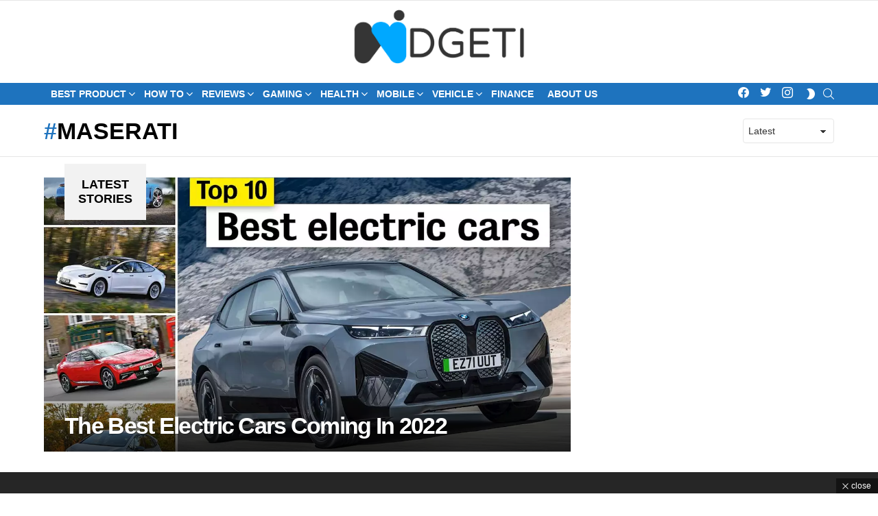

--- FILE ---
content_type: text/html; charset=UTF-8
request_url: https://widgeti.tech/tag/maserati/
body_size: 71863
content:
<!DOCTYPE html>
<!--[if IE 8]><html class="no-js g1-off-outside lt-ie10 lt-ie9" id="ie8" dir="ltr" lang="en-US" prefix="og: https://ogp.me/ns#"><![endif]-->
<!--[if IE 9]><html class="no-js g1-off-outside lt-ie10" id="ie9" dir="ltr" lang="en-US" prefix="og: https://ogp.me/ns#"><![endif]-->
<!--[if !IE]><!--><html class="no-js g1-off-outside" dir="ltr" lang="en-US" prefix="og: https://ogp.me/ns#"><!--<![endif]--><head><script data-no-optimize="1">var litespeed_docref=sessionStorage.getItem("litespeed_docref");litespeed_docref&&(Object.defineProperty(document,"referrer",{get:function(){return litespeed_docref}}),sessionStorage.removeItem("litespeed_docref"));</script> <meta charset="UTF-8"/><link rel="profile" href="http://gmpg.org/xfn/11"/><link rel="pingback" href="https://widgeti.tech/xmlrpc.php"/><title>maserati | Widgeti</title><style>img:is([sizes="auto" i], [sizes^="auto," i]) { contain-intrinsic-size: 3000px 1500px }</style><meta name="robots" content="max-image-preview:large" /><meta name="google-site-verification" content="google-site-verification=3vhZS9OQ3GGXPG5JjAcjou17gc72Ek74hT09Y3UYzZg" /><link rel="canonical" href="https://widgeti.tech/tag/maserati/" /><meta name="generator" content="All in One SEO (AIOSEO) 4.7.9.1" /> <script type="application/ld+json" class="aioseo-schema">{"@context":"https:\/\/schema.org","@graph":[{"@type":"BreadcrumbList","@id":"https:\/\/widgeti.tech\/tag\/maserati\/#breadcrumblist","itemListElement":[{"@type":"ListItem","@id":"https:\/\/widgeti.tech\/#listItem","position":1,"name":"Home","item":"https:\/\/widgeti.tech\/","nextItem":{"@type":"ListItem","@id":"https:\/\/widgeti.tech\/tag\/maserati\/#listItem","name":"maserati"}},{"@type":"ListItem","@id":"https:\/\/widgeti.tech\/tag\/maserati\/#listItem","position":2,"name":"maserati","previousItem":{"@type":"ListItem","@id":"https:\/\/widgeti.tech\/#listItem","name":"Home"}}]},{"@type":"CollectionPage","@id":"https:\/\/widgeti.tech\/tag\/maserati\/#collectionpage","url":"https:\/\/widgeti.tech\/tag\/maserati\/","name":"maserati | Widgeti","inLanguage":"en-US","isPartOf":{"@id":"https:\/\/widgeti.tech\/#website"},"breadcrumb":{"@id":"https:\/\/widgeti.tech\/tag\/maserati\/#breadcrumblist"}},{"@type":"Organization","@id":"https:\/\/widgeti.tech\/#organization","name":"Widgeti","description":"Tech and Gaming magazine","url":"https:\/\/widgeti.tech\/"},{"@type":"WebSite","@id":"https:\/\/widgeti.tech\/#website","url":"https:\/\/widgeti.tech\/","name":"Widgeti","description":"Tech and Gaming magazine","inLanguage":"en-US","publisher":{"@id":"https:\/\/widgeti.tech\/#organization"}}]}</script>  <script id="wpp-js" type="litespeed/javascript" data-src="https://widgeti.tech/wp-content/plugins/wordpress-popular-posts/assets/js/wpp.min.js?ver=7.1.0" data-sampling="0" data-sampling-rate="100" data-api-url="https://widgeti.tech/wp-json/wordpress-popular-posts" data-post-id="0" data-token="5cb4b2624c" data-lang="0" data-debug="0"></script> <meta name="viewport" content="initial-scale=1.0, minimum-scale=1.0, height=device-height, width=device-width" /><link rel='dns-prefetch' href='//code.jquery.com' /><link rel='dns-prefetch' href='//www.googletagmanager.com' /><link rel='dns-prefetch' href='//cdnjs.cloudflare.com' /><link rel='dns-prefetch' href='//fonts.googleapis.com' /><link rel='preconnect' href='https://fonts.gstatic.com' /><link rel="alternate" type="application/rss+xml" title="Widgeti &raquo; Feed" href="https://widgeti.tech/feed/" /><link rel="alternate" type="application/rss+xml" title="Widgeti &raquo; Comments Feed" href="https://widgeti.tech/comments/feed/" /><link rel="alternate" type="application/rss+xml" title="Widgeti &raquo; maserati Tag Feed" href="https://widgeti.tech/tag/maserati/feed/" /> <script type="litespeed/javascript">window._wpemojiSettings={"baseUrl":"https:\/\/s.w.org\/images\/core\/emoji\/15.0.3\/72x72\/","ext":".png","svgUrl":"https:\/\/s.w.org\/images\/core\/emoji\/15.0.3\/svg\/","svgExt":".svg","source":{"concatemoji":"https:\/\/widgeti.tech\/wp-includes\/js\/wp-emoji-release.min.js?ver=6.7.4"}};
/*! This file is auto-generated */
!function(i,n){var o,s,e;function c(e){try{var t={supportTests:e,timestamp:(new Date).valueOf()};sessionStorage.setItem(o,JSON.stringify(t))}catch(e){}}function p(e,t,n){e.clearRect(0,0,e.canvas.width,e.canvas.height),e.fillText(t,0,0);var t=new Uint32Array(e.getImageData(0,0,e.canvas.width,e.canvas.height).data),r=(e.clearRect(0,0,e.canvas.width,e.canvas.height),e.fillText(n,0,0),new Uint32Array(e.getImageData(0,0,e.canvas.width,e.canvas.height).data));return t.every(function(e,t){return e===r[t]})}function u(e,t,n){switch(t){case"flag":return n(e,"\ud83c\udff3\ufe0f\u200d\u26a7\ufe0f","\ud83c\udff3\ufe0f\u200b\u26a7\ufe0f")?!1:!n(e,"\ud83c\uddfa\ud83c\uddf3","\ud83c\uddfa\u200b\ud83c\uddf3")&&!n(e,"\ud83c\udff4\udb40\udc67\udb40\udc62\udb40\udc65\udb40\udc6e\udb40\udc67\udb40\udc7f","\ud83c\udff4\u200b\udb40\udc67\u200b\udb40\udc62\u200b\udb40\udc65\u200b\udb40\udc6e\u200b\udb40\udc67\u200b\udb40\udc7f");case"emoji":return!n(e,"\ud83d\udc26\u200d\u2b1b","\ud83d\udc26\u200b\u2b1b")}return!1}function f(e,t,n){var r="undefined"!=typeof WorkerGlobalScope&&self instanceof WorkerGlobalScope?new OffscreenCanvas(300,150):i.createElement("canvas"),a=r.getContext("2d",{willReadFrequently:!0}),o=(a.textBaseline="top",a.font="600 32px Arial",{});return e.forEach(function(e){o[e]=t(a,e,n)}),o}function t(e){var t=i.createElement("script");t.src=e,t.defer=!0,i.head.appendChild(t)}"undefined"!=typeof Promise&&(o="wpEmojiSettingsSupports",s=["flag","emoji"],n.supports={everything:!0,everythingExceptFlag:!0},e=new Promise(function(e){i.addEventListener("DOMContentLiteSpeedLoaded",e,{once:!0})}),new Promise(function(t){var n=function(){try{var e=JSON.parse(sessionStorage.getItem(o));if("object"==typeof e&&"number"==typeof e.timestamp&&(new Date).valueOf()<e.timestamp+604800&&"object"==typeof e.supportTests)return e.supportTests}catch(e){}return null}();if(!n){if("undefined"!=typeof Worker&&"undefined"!=typeof OffscreenCanvas&&"undefined"!=typeof URL&&URL.createObjectURL&&"undefined"!=typeof Blob)try{var e="postMessage("+f.toString()+"("+[JSON.stringify(s),u.toString(),p.toString()].join(",")+"));",r=new Blob([e],{type:"text/javascript"}),a=new Worker(URL.createObjectURL(r),{name:"wpTestEmojiSupports"});return void(a.onmessage=function(e){c(n=e.data),a.terminate(),t(n)})}catch(e){}c(n=f(s,u,p))}t(n)}).then(function(e){for(var t in e)n.supports[t]=e[t],n.supports.everything=n.supports.everything&&n.supports[t],"flag"!==t&&(n.supports.everythingExceptFlag=n.supports.everythingExceptFlag&&n.supports[t]);n.supports.everythingExceptFlag=n.supports.everythingExceptFlag&&!n.supports.flag,n.DOMReady=!1,n.readyCallback=function(){n.DOMReady=!0}}).then(function(){return e}).then(function(){var e;n.supports.everything||(n.readyCallback(),(e=n.source||{}).concatemoji?t(e.concatemoji):e.wpemoji&&e.twemoji&&(t(e.twemoji),t(e.wpemoji)))}))}((window,document),window._wpemojiSettings)</script> <style id="litespeed-ccss">body{background:#f6f7f8;color:#303131;font-family:sans-serif;margin-top:45vh;text-align:center}</style><link rel="preload" data-asynced="1" data-optimized="2" as="style" onload="this.onload=null;this.rel='stylesheet'" href="https://widgeti.tech/wp-content/litespeed/css/cd2fc2d0b31d1c9fee4ec9d373e84177.css?ver=1cfda" /><script data-optimized="1" type="litespeed/javascript" data-src="https://widgeti.tech/wp-content/plugins/litespeed-cache/assets/js/css_async.min.js"></script> <style id='wp-emoji-styles-inline-css' type='text/css'>img.wp-smiley, img.emoji {
		display: inline !important;
		border: none !important;
		box-shadow: none !important;
		height: 1em !important;
		width: 1em !important;
		margin: 0 0.07em !important;
		vertical-align: -0.1em !important;
		background: none !important;
		padding: 0 !important;
	}</style><style id='description-list-block-description-list-style-inline-css' type='text/css'>/*!***************************************************************************************************************************************************************************************************************************************!*\
  !*** css ./node_modules/css-loader/dist/cjs.js??ruleSet[1].rules[4].use[1]!./node_modules/postcss-loader/dist/cjs.js??ruleSet[1].rules[4].use[2]!./node_modules/sass-loader/dist/cjs.js??ruleSet[1].rules[4].use[3]!./src/style.scss ***!
  \***************************************************************************************************************************************************************************************************************************************/
/**
 * The following styles get applied both on the front of your site
 * and in the editor.
 *
 * Replace them with your own styles or remove the file completely.
 */
dl.wp-block-description-list-block-description-list {
  grid-template-columns: var(--gridTemplateColumns, none);
}
dl.wp-block-description-list-block-description-list dt {
  font-style: var(--termsFontStyle, none);
  font-weight: var(--termsFontWeight, none);
  font-size: var(--termsFontSize, none);
  color: var(--termsColor, none);
  margin-top: var(--termsMarginTop, none);
  margin-bottom: var(--termsMarginBottom, none);
  margin-left: var(--termsMarginLeft, none);
  margin-right: var(--termsMarginRight, none);
  padding-top: var(--termsPaddingTop, none);
  padding-bottom: var(--termsPaddingBottom, none);
  padding-left: var(--termsPaddingLeft, none);
  padding-right: var(--termsPaddingRight, none);
}
dl.wp-block-description-list-block-description-list dd {
  font-style: var(--descriptionsFontStyle, none);
  font-weight: var(--descriptionsFontWeight, none);
  font-size: var(--descriptionsFontSize, none);
  color: var(--descriptionsColor, none);
  margin-top: var(--descriptionsMarginTop, none);
  margin-bottom: var(--descriptionsMarginBottom, none);
  margin-left: var(--descriptionsMarginLeft, none);
  margin-right: var(--descriptionsMarginRight, none);
  margin-inline-start: var(--descriptionsMarginInlineStart, none);
  padding-top: var(--descriptionsPaddingTop, none);
  padding-bottom: var(--descriptionsPaddingBottom, none);
  padding-left: var(--descriptionsPaddingLeft, none);
  padding-right: var(--descriptionsPaddingRight, none);
}
dl.wp-block-description-list-block-description-list.is-style-regular dt {
  float: unset;
}
@media only screen and (min-width: 480px) {
  dl.wp-block-description-list-block-description-list.is-style-grid {
    display: grid;
  }
}
@media only screen and (min-width: 320px) {
  dl.wp-block-description-list-block-description-list.is-style-grid {
    grid-template-columns: var(--gridTemplateColumns, none);
  }
}

/*# sourceMappingURL=style-index.css.map*/</style><style id='classic-theme-styles-inline-css' type='text/css'>/*! This file is auto-generated */
.wp-block-button__link{color:#fff;background-color:#32373c;border-radius:9999px;box-shadow:none;text-decoration:none;padding:calc(.667em + 2px) calc(1.333em + 2px);font-size:1.125em}.wp-block-file__button{background:#32373c;color:#fff;text-decoration:none}</style><style id='global-styles-inline-css' type='text/css'>:root{--wp--preset--aspect-ratio--square: 1;--wp--preset--aspect-ratio--4-3: 4/3;--wp--preset--aspect-ratio--3-4: 3/4;--wp--preset--aspect-ratio--3-2: 3/2;--wp--preset--aspect-ratio--2-3: 2/3;--wp--preset--aspect-ratio--16-9: 16/9;--wp--preset--aspect-ratio--9-16: 9/16;--wp--preset--color--black: #000000;--wp--preset--color--cyan-bluish-gray: #abb8c3;--wp--preset--color--white: #ffffff;--wp--preset--color--pale-pink: #f78da7;--wp--preset--color--vivid-red: #cf2e2e;--wp--preset--color--luminous-vivid-orange: #ff6900;--wp--preset--color--luminous-vivid-amber: #fcb900;--wp--preset--color--light-green-cyan: #7bdcb5;--wp--preset--color--vivid-green-cyan: #00d084;--wp--preset--color--pale-cyan-blue: #8ed1fc;--wp--preset--color--vivid-cyan-blue: #0693e3;--wp--preset--color--vivid-purple: #9b51e0;--wp--preset--gradient--vivid-cyan-blue-to-vivid-purple: linear-gradient(135deg,rgba(6,147,227,1) 0%,rgb(155,81,224) 100%);--wp--preset--gradient--light-green-cyan-to-vivid-green-cyan: linear-gradient(135deg,rgb(122,220,180) 0%,rgb(0,208,130) 100%);--wp--preset--gradient--luminous-vivid-amber-to-luminous-vivid-orange: linear-gradient(135deg,rgba(252,185,0,1) 0%,rgba(255,105,0,1) 100%);--wp--preset--gradient--luminous-vivid-orange-to-vivid-red: linear-gradient(135deg,rgba(255,105,0,1) 0%,rgb(207,46,46) 100%);--wp--preset--gradient--very-light-gray-to-cyan-bluish-gray: linear-gradient(135deg,rgb(238,238,238) 0%,rgb(169,184,195) 100%);--wp--preset--gradient--cool-to-warm-spectrum: linear-gradient(135deg,rgb(74,234,220) 0%,rgb(151,120,209) 20%,rgb(207,42,186) 40%,rgb(238,44,130) 60%,rgb(251,105,98) 80%,rgb(254,248,76) 100%);--wp--preset--gradient--blush-light-purple: linear-gradient(135deg,rgb(255,206,236) 0%,rgb(152,150,240) 100%);--wp--preset--gradient--blush-bordeaux: linear-gradient(135deg,rgb(254,205,165) 0%,rgb(254,45,45) 50%,rgb(107,0,62) 100%);--wp--preset--gradient--luminous-dusk: linear-gradient(135deg,rgb(255,203,112) 0%,rgb(199,81,192) 50%,rgb(65,88,208) 100%);--wp--preset--gradient--pale-ocean: linear-gradient(135deg,rgb(255,245,203) 0%,rgb(182,227,212) 50%,rgb(51,167,181) 100%);--wp--preset--gradient--electric-grass: linear-gradient(135deg,rgb(202,248,128) 0%,rgb(113,206,126) 100%);--wp--preset--gradient--midnight: linear-gradient(135deg,rgb(2,3,129) 0%,rgb(40,116,252) 100%);--wp--preset--font-size--small: 13px;--wp--preset--font-size--medium: 20px;--wp--preset--font-size--large: 36px;--wp--preset--font-size--x-large: 42px;--wp--preset--spacing--20: 0.44rem;--wp--preset--spacing--30: 0.67rem;--wp--preset--spacing--40: 1rem;--wp--preset--spacing--50: 1.5rem;--wp--preset--spacing--60: 2.25rem;--wp--preset--spacing--70: 3.38rem;--wp--preset--spacing--80: 5.06rem;--wp--preset--shadow--natural: 6px 6px 9px rgba(0, 0, 0, 0.2);--wp--preset--shadow--deep: 12px 12px 50px rgba(0, 0, 0, 0.4);--wp--preset--shadow--sharp: 6px 6px 0px rgba(0, 0, 0, 0.2);--wp--preset--shadow--outlined: 6px 6px 0px -3px rgba(255, 255, 255, 1), 6px 6px rgba(0, 0, 0, 1);--wp--preset--shadow--crisp: 6px 6px 0px rgba(0, 0, 0, 1);}:where(.is-layout-flex){gap: 0.5em;}:where(.is-layout-grid){gap: 0.5em;}body .is-layout-flex{display: flex;}.is-layout-flex{flex-wrap: wrap;align-items: center;}.is-layout-flex > :is(*, div){margin: 0;}body .is-layout-grid{display: grid;}.is-layout-grid > :is(*, div){margin: 0;}:where(.wp-block-columns.is-layout-flex){gap: 2em;}:where(.wp-block-columns.is-layout-grid){gap: 2em;}:where(.wp-block-post-template.is-layout-flex){gap: 1.25em;}:where(.wp-block-post-template.is-layout-grid){gap: 1.25em;}.has-black-color{color: var(--wp--preset--color--black) !important;}.has-cyan-bluish-gray-color{color: var(--wp--preset--color--cyan-bluish-gray) !important;}.has-white-color{color: var(--wp--preset--color--white) !important;}.has-pale-pink-color{color: var(--wp--preset--color--pale-pink) !important;}.has-vivid-red-color{color: var(--wp--preset--color--vivid-red) !important;}.has-luminous-vivid-orange-color{color: var(--wp--preset--color--luminous-vivid-orange) !important;}.has-luminous-vivid-amber-color{color: var(--wp--preset--color--luminous-vivid-amber) !important;}.has-light-green-cyan-color{color: var(--wp--preset--color--light-green-cyan) !important;}.has-vivid-green-cyan-color{color: var(--wp--preset--color--vivid-green-cyan) !important;}.has-pale-cyan-blue-color{color: var(--wp--preset--color--pale-cyan-blue) !important;}.has-vivid-cyan-blue-color{color: var(--wp--preset--color--vivid-cyan-blue) !important;}.has-vivid-purple-color{color: var(--wp--preset--color--vivid-purple) !important;}.has-black-background-color{background-color: var(--wp--preset--color--black) !important;}.has-cyan-bluish-gray-background-color{background-color: var(--wp--preset--color--cyan-bluish-gray) !important;}.has-white-background-color{background-color: var(--wp--preset--color--white) !important;}.has-pale-pink-background-color{background-color: var(--wp--preset--color--pale-pink) !important;}.has-vivid-red-background-color{background-color: var(--wp--preset--color--vivid-red) !important;}.has-luminous-vivid-orange-background-color{background-color: var(--wp--preset--color--luminous-vivid-orange) !important;}.has-luminous-vivid-amber-background-color{background-color: var(--wp--preset--color--luminous-vivid-amber) !important;}.has-light-green-cyan-background-color{background-color: var(--wp--preset--color--light-green-cyan) !important;}.has-vivid-green-cyan-background-color{background-color: var(--wp--preset--color--vivid-green-cyan) !important;}.has-pale-cyan-blue-background-color{background-color: var(--wp--preset--color--pale-cyan-blue) !important;}.has-vivid-cyan-blue-background-color{background-color: var(--wp--preset--color--vivid-cyan-blue) !important;}.has-vivid-purple-background-color{background-color: var(--wp--preset--color--vivid-purple) !important;}.has-black-border-color{border-color: var(--wp--preset--color--black) !important;}.has-cyan-bluish-gray-border-color{border-color: var(--wp--preset--color--cyan-bluish-gray) !important;}.has-white-border-color{border-color: var(--wp--preset--color--white) !important;}.has-pale-pink-border-color{border-color: var(--wp--preset--color--pale-pink) !important;}.has-vivid-red-border-color{border-color: var(--wp--preset--color--vivid-red) !important;}.has-luminous-vivid-orange-border-color{border-color: var(--wp--preset--color--luminous-vivid-orange) !important;}.has-luminous-vivid-amber-border-color{border-color: var(--wp--preset--color--luminous-vivid-amber) !important;}.has-light-green-cyan-border-color{border-color: var(--wp--preset--color--light-green-cyan) !important;}.has-vivid-green-cyan-border-color{border-color: var(--wp--preset--color--vivid-green-cyan) !important;}.has-pale-cyan-blue-border-color{border-color: var(--wp--preset--color--pale-cyan-blue) !important;}.has-vivid-cyan-blue-border-color{border-color: var(--wp--preset--color--vivid-cyan-blue) !important;}.has-vivid-purple-border-color{border-color: var(--wp--preset--color--vivid-purple) !important;}.has-vivid-cyan-blue-to-vivid-purple-gradient-background{background: var(--wp--preset--gradient--vivid-cyan-blue-to-vivid-purple) !important;}.has-light-green-cyan-to-vivid-green-cyan-gradient-background{background: var(--wp--preset--gradient--light-green-cyan-to-vivid-green-cyan) !important;}.has-luminous-vivid-amber-to-luminous-vivid-orange-gradient-background{background: var(--wp--preset--gradient--luminous-vivid-amber-to-luminous-vivid-orange) !important;}.has-luminous-vivid-orange-to-vivid-red-gradient-background{background: var(--wp--preset--gradient--luminous-vivid-orange-to-vivid-red) !important;}.has-very-light-gray-to-cyan-bluish-gray-gradient-background{background: var(--wp--preset--gradient--very-light-gray-to-cyan-bluish-gray) !important;}.has-cool-to-warm-spectrum-gradient-background{background: var(--wp--preset--gradient--cool-to-warm-spectrum) !important;}.has-blush-light-purple-gradient-background{background: var(--wp--preset--gradient--blush-light-purple) !important;}.has-blush-bordeaux-gradient-background{background: var(--wp--preset--gradient--blush-bordeaux) !important;}.has-luminous-dusk-gradient-background{background: var(--wp--preset--gradient--luminous-dusk) !important;}.has-pale-ocean-gradient-background{background: var(--wp--preset--gradient--pale-ocean) !important;}.has-electric-grass-gradient-background{background: var(--wp--preset--gradient--electric-grass) !important;}.has-midnight-gradient-background{background: var(--wp--preset--gradient--midnight) !important;}.has-small-font-size{font-size: var(--wp--preset--font-size--small) !important;}.has-medium-font-size{font-size: var(--wp--preset--font-size--medium) !important;}.has-large-font-size{font-size: var(--wp--preset--font-size--large) !important;}.has-x-large-font-size{font-size: var(--wp--preset--font-size--x-large) !important;}
:where(.wp-block-post-template.is-layout-flex){gap: 1.25em;}:where(.wp-block-post-template.is-layout-grid){gap: 1.25em;}
:where(.wp-block-columns.is-layout-flex){gap: 2em;}:where(.wp-block-columns.is-layout-grid){gap: 2em;}
:root :where(.wp-block-pullquote){font-size: 1.5em;line-height: 1.6;}</style><link data-asynced="1" as="style" onload="this.onload=null;this.rel='stylesheet'"  rel='preload' id='infs_fontawesome-css' href='https://cdnjs.cloudflare.com/ajax/libs/font-awesome/4.7.0/css/font-awesome.min.css?ver=6.7.4' type='text/css' media='all' /><style id='akismet-widget-style-inline-css' type='text/css'>.a-stats {
				--akismet-color-mid-green: #357b49;
				--akismet-color-white: #fff;
				--akismet-color-light-grey: #f6f7f7;

				max-width: 350px;
				width: auto;
			}

			.a-stats * {
				all: unset;
				box-sizing: border-box;
			}

			.a-stats strong {
				font-weight: 600;
			}

			.a-stats a.a-stats__link,
			.a-stats a.a-stats__link:visited,
			.a-stats a.a-stats__link:active {
				background: var(--akismet-color-mid-green);
				border: none;
				box-shadow: none;
				border-radius: 8px;
				color: var(--akismet-color-white);
				cursor: pointer;
				display: block;
				font-family: -apple-system, BlinkMacSystemFont, 'Segoe UI', 'Roboto', 'Oxygen-Sans', 'Ubuntu', 'Cantarell', 'Helvetica Neue', sans-serif;
				font-weight: 500;
				padding: 12px;
				text-align: center;
				text-decoration: none;
				transition: all 0.2s ease;
			}

			/* Extra specificity to deal with TwentyTwentyOne focus style */
			.widget .a-stats a.a-stats__link:focus {
				background: var(--akismet-color-mid-green);
				color: var(--akismet-color-white);
				text-decoration: none;
			}

			.a-stats a.a-stats__link:hover {
				filter: brightness(110%);
				box-shadow: 0 4px 12px rgba(0, 0, 0, 0.06), 0 0 2px rgba(0, 0, 0, 0.16);
			}

			.a-stats .count {
				color: var(--akismet-color-white);
				display: block;
				font-size: 1.5em;
				line-height: 1.4;
				padding: 0 13px;
				white-space: nowrap;
			}</style><style id='wpgdprc-front-css-inline-css' type='text/css'>:root{--wp-gdpr--bar--background-color: #000000;--wp-gdpr--bar--color: #ffffff;--wp-gdpr--button--background-color: #000000;--wp-gdpr--button--background-color--darken: #000000;--wp-gdpr--button--color: #ffffff;}</style> <script type="litespeed/javascript" data-src="https://code.jquery.com/jquery-3.6.0.min.js" id="jquery-js"></script> 
 <script type="litespeed/javascript" data-src="https://www.googletagmanager.com/gtag/js?id=G-PZ8RFSRZ6W" id="google_gtagjs-js"></script> <script id="google_gtagjs-js-after" type="litespeed/javascript">window.dataLayer=window.dataLayer||[];function gtag(){dataLayer.push(arguments)}
gtag("set","linker",{"domains":["widgeti.tech"]});gtag("js",new Date());gtag("set","developer_id.dZTNiMT",!0);gtag("config","G-PZ8RFSRZ6W")</script> <script id="wpgdprc-front-js-js-extra" type="litespeed/javascript">var wpgdprcFront={"ajaxUrl":"https:\/\/widgeti.tech\/wp-admin\/admin-ajax.php","ajaxNonce":"c3a57b8132","ajaxArg":"security","pluginPrefix":"wpgdprc","blogId":"1","isMultiSite":"","locale":"en_US","showSignUpModal":"","showFormModal":"","cookieName":"wpgdprc-consent","consentVersion":"","path":"\/","prefix":"wpgdprc"}</script> <link rel="https://api.w.org/" href="https://widgeti.tech/wp-json/" /><link rel="alternate" title="JSON" type="application/json" href="https://widgeti.tech/wp-json/wp/v2/tags/1225" /><link rel="EditURI" type="application/rsd+xml" title="RSD" href="https://widgeti.tech/xmlrpc.php?rsd" /><link rel="preload" href="https://widgeti.tech/wp-content/plugins/g1-socials/css/iconfont/fonts/g1-socials.woff" as="font" type="font/woff" crossorigin="anonymous"><meta name="generator" content="Site Kit by Google 1.170.0" /><link rel="preload" href="https://widgeti.tech/wp-content/plugins/snax/css/snaxicon/fonts/snaxicon.woff" as="font" type="font/woff" crossorigin="anonymous"><style id="wpp-loading-animation-styles">@-webkit-keyframes bgslide{from{background-position-x:0}to{background-position-x:-200%}}@keyframes bgslide{from{background-position-x:0}to{background-position-x:-200%}}.wpp-widget-block-placeholder,.wpp-shortcode-placeholder{margin:0 auto;width:60px;height:3px;background:#dd3737;background:linear-gradient(90deg,#dd3737 0%,#571313 10%,#dd3737 100%);background-size:200% auto;border-radius:3px;-webkit-animation:bgslide 1s infinite linear;animation:bgslide 1s infinite linear}</style><style>@font-face {
		font-family: "bimber";
							src:url("https://widgeti.tech/wp-content/themes/bimber/css/9.1.1/bimber/fonts/bimber.eot");
			src:url("https://widgeti.tech/wp-content/themes/bimber/css/9.1.1/bimber/fonts/bimber.eot?#iefix") format("embedded-opentype"),
			url("https://widgeti.tech/wp-content/themes/bimber/css/9.1.1/bimber/fonts/bimber.woff") format("woff"),
			url("https://widgeti.tech/wp-content/themes/bimber/css/9.1.1/bimber/fonts/bimber.ttf") format("truetype"),
			url("https://widgeti.tech/wp-content/themes/bimber/css/9.1.1/bimber/fonts/bimber.svg#bimber") format("svg");
				font-weight: normal;
		font-style: normal;
		font-display: block;
	}</style> <script type="litespeed/javascript">(function(w,d,s,l,i){w[l]=w[l]||[];w[l].push({'gtm.start':new Date().getTime(),event:'gtm.js'});var f=d.getElementsByTagName(s)[0],j=d.createElement(s),dl=l!='dataLayer'?'&l='+l:'';j.async=!0;j.src='https://www.googletagmanager.com/gtm.js?id='+i+dl;f.parentNode.insertBefore(j,f)})(window,document,'script','dataLayer','GTM-5267B7G')</script>  <script type="litespeed/javascript">window._tfa=window._tfa||[];window._tfa.push({notify:'event',name:'page_view',id:1412158});!function(t,f,a,x){if(!document.getElementById(x)){t.async=1;t.src=a;t.id=x;f.parentNode.insertBefore(t,f)}}(document.createElement('script'),document.getElementsByTagName('script')[0],'//cdn.taboola.com/libtrc/unip/1412158/tfa.js','tb_tfa_script')</script> <meta name="facebook-domain-verification" content="twwboetphtpxywmcqz8cvklaw01h2p" /> <script data-obct type = "text/javascript" type="litespeed/javascript">!function(_window,_document){var OB_ADV_ID='007d746b028ddc481e2ae58dc6d7d8684c';if(_window.obApi){var toArray=function(object){return Object.prototype.toString.call(object)==='[object Array]'?object:[object]};_window.obApi.marketerId=toArray(_window.obApi.marketerId).concat(toArray(OB_ADV_ID));return}
var api=_window.obApi=function(){api.dispatch?api.dispatch.apply(api,arguments):api.queue.push(arguments)};api.version='1.1';api.loaded=!0;api.marketerId=OB_ADV_ID;api.queue=[];var tag=_document.createElement('script');tag.async=!0;tag.src='//amplify.outbrain.com/cp/obtp.js';tag.type='text/javascript';var script=_document.getElementsByTagName('script')[0];script.parentNode.insertBefore(tag,script)}(window,document);obApi('track','PAGE_VIEW')</script> <meta name="theme-color" content="#1e73be" /><meta name="google-adsense-platform-account" content="ca-host-pub-2644536267352236"><meta name="google-adsense-platform-domain" content="sitekit.withgoogle.com"> <script type="litespeed/javascript">!function(f,b,e,v,n,t,s){if(f.fbq)return;n=f.fbq=function(){n.callMethod?n.callMethod.apply(n,arguments):n.queue.push(arguments)};if(!f._fbq)f._fbq=n;n.push=n;n.loaded=!0;n.version='2.0';n.queue=[];t=b.createElement(e);t.async=!0;t.src=v;s=b.getElementsByTagName(e)[0];s.parentNode.insertBefore(t,s)}(window,document,'script','https://connect.facebook.net/en_US/fbevents.js')</script>  <script type="litespeed/javascript">fbq('init','3320661524859572',{},{"agent":"wordpress-6.7.4-3.0.8"})</script><script type="litespeed/javascript">fbq('track','PageView',[])</script> 
<noscript>
<img height="1" width="1" style="display:none" alt="fbpx"
src="https://www.facebook.com/tr?id=3320661524859572&ev=PageView&noscript=1" />
</noscript><meta name="onesignal" content="wordpress-plugin"/> <script type="litespeed/javascript">window.OneSignal=window.OneSignal||[];OneSignal.push(function(){OneSignal.SERVICE_WORKER_UPDATER_PATH="OneSignalSDKUpdaterWorker.js.php";OneSignal.SERVICE_WORKER_PATH="OneSignalSDKWorker.js.php";OneSignal.SERVICE_WORKER_PARAM={scope:"/"};OneSignal.setDefaultNotificationUrl("https://widgeti.tech");var oneSignal_options={};window._oneSignalInitOptions=oneSignal_options;oneSignal_options.wordpress=!0;oneSignal_options.appId='c0e1ec30-41f6-40d7-9495-67600f730330';oneSignal_options.allowLocalhostAsSecureOrigin=!0;oneSignal_options.welcomeNotification={};oneSignal_options.welcomeNotification.title="";oneSignal_options.welcomeNotification.message="";oneSignal_options.path="https://widgeti.tech/wp-content/plugins/onesignal-free-web-push-notifications/sdk_files/";oneSignal_options.promptOptions={};oneSignal_options.promptOptions.acceptButtonText="Sure";oneSignal_options.notifyButton={};oneSignal_options.notifyButton.enable=!0;oneSignal_options.notifyButton.position='bottom-right';oneSignal_options.notifyButton.theme='default';oneSignal_options.notifyButton.size='medium';oneSignal_options.notifyButton.showCredit=!0;oneSignal_options.notifyButton.text={};OneSignal.init(window._oneSignalInitOptions);OneSignal.showSlidedownPrompt()});function documentInitOneSignal(){var oneSignal_elements=document.getElementsByClassName("OneSignal-prompt");var oneSignalLinkClickHandler=function(event){OneSignal.push(['registerForPushNotifications']);event.preventDefault()};for(var i=0;i<oneSignal_elements.length;i++)
oneSignal_elements[i].addEventListener('click',oneSignalLinkClickHandler,!1);}
if(document.readyState==='complete'){documentInitOneSignal()}else{window.addEventListener("load",function(event){documentInitOneSignal()})}</script> <link rel="icon" href="https://widgeti.tech/wp-content/uploads/2020/09/cropped-logo-to-site-32x32.png" sizes="32x32" /><link rel="icon" href="https://widgeti.tech/wp-content/uploads/2020/09/cropped-logo-to-site-192x192.png" sizes="192x192" /><link rel="apple-touch-icon" href="https://widgeti.tech/wp-content/uploads/2020/09/cropped-logo-to-site-180x180.png" /><meta name="msapplication-TileImage" content="https://widgeti.tech/wp-content/uploads/2020/09/cropped-logo-to-site-270x270.png" /><meta name="g1:switch-skin-css" content="https://widgeti.tech/wp-content/themes/bimber/css/9.1.1/styles/mode-dark.min.css" /> <script type="litespeed/javascript">if("undefined"!=typeof localStorage){var skinItemId=document.getElementsByName("g1:skin-item-id");skinItemId=skinItemId.length>0?skinItemId[0].getAttribute("content"):"g1_skin",window.g1SwitchSkin=function(e,t){if(e){var n=document.getElementById("g1-switch-skin-css");if(n){n.parentNode.removeChild(n),document.documentElement.classList.remove("g1-skinmode");try{localStorage.removeItem(skinItemId)}catch(e){}}else{t?document.write('<link id="g1-switch-skin-css" rel="stylesheet" type="text/css" media="all" href="'+document.getElementsByName("g1:switch-skin-css")[0].getAttribute("content")+'" />'):((n=document.createElement("link")).id="g1-switch-skin-css",n.href=document.getElementsByName("g1:switch-skin-css")[0].getAttribute("content"),n.rel="stylesheet",n.media="all",document.head.appendChild(n)),document.documentElement.classList.add("g1-skinmode");try{localStorage.setItem(skinItemId,e)}catch(e){}}}};try{var mode=localStorage.getItem(skinItemId);window.g1SwitchSkin(mode,!0)}catch(e){}}</script> <script type="litespeed/javascript">if("undefined"!=typeof localStorage){var nsfwItemId=document.getElementsByName("g1:nsfw-item-id");nsfwItemId=nsfwItemId.length>0?nsfwItemId[0].getAttribute("content"):"g1_nsfw_off",window.g1SwitchNSFW=function(e){e?(localStorage.setItem(nsfwItemId,1),document.documentElement.classList.add("g1-nsfw-off")):(localStorage.removeItem(nsfwItemId),document.documentElement.classList.remove("g1-nsfw-off"))};try{var nsfwmode=localStorage.getItem(nsfwItemId);window.g1SwitchNSFW(nsfwmode)}catch(e){}}</script> <style type="text/css" id="wp-custom-css">.h2-subtitles{
	  color: #252525;
    margin-bottom: 0;
    line-height: 1.4em;
    font-size: 1.5em;
    font-weight: 700;
}

p{
	    font-size: 1.1em;
    	line-height: 1.8;
	    padding-bottom: 1rem;
}

.top_desktop_placeholder {
    min-height: 130px;
    border-bottom: 1px solid #e3e3e3 !important;
	    border-top: 1px solid #e3e3e3 !important;

    background: none !important;
    margin: 15px auto 30px;
}
.divider {
    text-align: center;
    color: #999999;
    font-family: Arial, sans-serif;
    font-size: 8px;
    font-weight: 400;
    text-transform: uppercase;
    overflow: hidden;
    margin-bottom: 9px;
}

.bottom_desktop_placeholder {
    text-align: center;
    display: flex;
    justify-content: space-evenly;
    min-height: 300px;
    border-bottom: 1px solid #e3e3e3 !important;
	border-top: 1px solid #e3e3e3 !important;
    padding-bottom: 20px;
    margin: 15px auto 30px;
}</style><style>.ai-viewports                 {--ai: 1;}
.ai-viewport-3                { display: none !important;}
.ai-viewport-2                { display: none !important;}
.ai-viewport-1                { display: inherit !important;}
.ai-viewport-0                { display: none !important;}
@media (min-width: 768px) and (max-width: 979px) {
.ai-viewport-1                { display: none !important;}
.ai-viewport-2                { display: inherit !important;}
}
@media (max-width: 767px) {
.ai-viewport-1                { display: none !important;}
.ai-viewport-3                { display: inherit !important;}
}</style></head><body class="archive tag tag-maserati tag-1225 wp-embed-responsive snax-hoverable g1-layout-stretched g1-hoverable g1-has-mobile-logo g1-sidebar-normal" itemscope="" itemtype="http://schema.org/WebPage" ><div class="g1-body-inner"><div id="page"><div class="g1-row g1-row-layout-page g1-hb-row g1-hb-row-normal g1-hb-row-a g1-hb-row-1 g1-hb-boxed g1-hb-sticky-off g1-hb-shadow-off"><div class="g1-row-inner"><div class="g1-column g1-dropable"><div class="g1-bin-1 g1-bin-grow-off"><div class="g1-bin g1-bin-align-left"></div></div><div class="g1-bin-2 g1-bin-grow-off"><div class="g1-bin g1-bin-align-center"></div></div><div class="g1-bin-3 g1-bin-grow-off"><div class="g1-bin g1-bin-align-right"></div></div></div></div><div class="g1-row-background"></div></div><div class="g1-row g1-row-layout-page g1-hb-row g1-hb-row-normal g1-hb-row-b g1-hb-row-2 g1-hb-boxed g1-hb-sticky-off g1-hb-shadow-off"><div class="g1-row-inner"><div class="g1-column g1-dropable"><div class="g1-bin-1 g1-bin-grow-off"><div class="g1-bin g1-bin-align-left"></div></div><div class="g1-bin-2 g1-bin-grow-off"><div class="g1-bin g1-bin-align-center"><div class="g1-id g1-id-desktop"><p class="g1-mega g1-mega-1st site-title">
<a class="g1-logo-wrapper"
href="https://widgeti.tech/" rel="home">
<picture class="g1-logo g1-logo-default">
<source media="(min-width: 1025px)" srcset="https://widgeti.tech/wp-content/uploads/2023/09/חידוש-לוגו-לערוץ-Conflicted-copy-from-Idans-MacBook-Pro-on-2017-11-01.png 2x,https://widgeti.tech/wp-content/uploads/2023/09/חידוש-לוגו-לערוץ-Conflicted-copy-from-Idans-MacBook-Pro-on-2017-11-01.png 1x">
<source media="(max-width: 1024px)" srcset="data:image/svg+xml,%3Csvg%20xmlns%3D%27http%3A%2F%2Fwww.w3.org%2F2000%2Fsvg%27%20viewBox%3D%270%200%20250%2038%27%2F%3E">
<img
src="https://widgeti.tech/wp-content/uploads/2023/09/חידוש-לוגו-לערוץ-Conflicted-copy-from-Idans-MacBook-Pro-on-2017-11-01.png"
width="250"
height="38"
alt="Widgeti" />
</picture><picture class="g1-logo g1-logo-inverted">
<source id="g1-logo-inverted-source" media="(min-width: 1025px)" srcset="https://widgeti.tech/wp-content/uploads/2023/09/חידוש-לוגו-לערוץ-Conflicted-copy-from-Idans-MacBook-Pro-on-2017-11-01.png 2x,https://widgeti.tech/wp-content/uploads/2020/08/LOGO-widgeti.png 1x" data-srcset="https://widgeti.tech/wp-content/uploads/2020/08/LOGO-widgeti.png">
<source media="(max-width: 1024px)" srcset="data:image/svg+xml,%3Csvg%20xmlns%3D%27http%3A%2F%2Fwww.w3.org%2F2000%2Fsvg%27%20viewBox%3D%270%200%20250%2038%27%2F%3E">
<img
id="g1-logo-inverted-img"
class=""
src="https://widgeti.tech/wp-content/uploads/2020/08/LOGO-widgeti.png"
data-src=""
width="250"
height="38"
alt="" />
</picture>
</a></p></div></div></div><div class="g1-bin-3 g1-bin-grow-off"><div class="g1-bin g1-bin-align-right"></div></div></div></div><div class="g1-row-background"></div></div><div class="g1-sticky-top-wrapper g1-hb-row-3"><div class="g1-row g1-row-layout-page g1-hb-row g1-hb-row-normal g1-hb-row-c g1-hb-row-3 g1-hb-boxed g1-hb-sticky-on g1-hb-shadow-off"><div class="g1-row-inner"><div class="g1-column g1-dropable"><div class="g1-bin-1 g1-bin-grow-off"><div class="g1-bin g1-bin-align-left"><nav id="g1-primary-nav" class="g1-primary-nav"><ul id="g1-primary-nav-menu" class="g1-primary-nav-menu g1-menu-h"><li id="menu-item-6976" class="menu-item menu-item-type-taxonomy menu-item-object-category menu-item-g1-mega menu-item-has-children menu-item-6976"><a href="https://widgeti.tech/category/best-product/">Best Product</a><div class="sub-menu-wrapper"><div class="g1-row"><div class="g1-row-inner"><div class="g1-column"><div class="g1-collection g1-collection-columns-4"><h2 class="g1-delta g1-delta-2nd screen-reader-text g1-collection-title"><span>Latest</span></h2><div class="g1-collection-viewport"><ul class="g1-collection-items"><li class="g1-collection-item"><article class="entry-tpl-grid entry-tpl-grid-s post-20879 post type-post status-publish format-standard has-post-thumbnail category-best-product"><div class="entry-featured-media " ><a title="The Fundamentals Of Ai Tools: A Comprehensive Guide To The Best Solutions" class="g1-frame" href="https://widgeti.tech/best-product/the-fundamentals-of-ai-tools-a-comprehensive-guide-to-the-best-solutions/"><div class="g1-frame-inner"><img data-lazyloaded="1" src="[data-uri]" width="364" height="205" data-src="https://widgeti.tech/wp-content/uploads/2023/05/images2237358298144-6-364x205.jpg" class="attachment-bimber-grid-standard size-bimber-grid-standard wp-post-image" alt="" decoding="async" fetchpriority="high" data-srcset="https://widgeti.tech/wp-content/uploads/2023/05/images2237358298144-6-364x205.jpg 364w, https://widgeti.tech/wp-content/uploads/2023/05/images2237358298144-6-192x108.jpg 192w, https://widgeti.tech/wp-content/uploads/2023/05/images2237358298144-6-384x216.jpg 384w, https://widgeti.tech/wp-content/uploads/2023/05/images2237358298144-6-561x316.jpg 561w" data-sizes="(max-width: 364px) 100vw, 364px" /><span class="g1-frame-icon g1-frame-icon-"></span></div></a></div><div class="entry-body"><header class="entry-header"><div class="entry-before-title"></div><h3 class="g1-delta g1-delta-1st entry-title"><a href="https://widgeti.tech/best-product/the-fundamentals-of-ai-tools-a-comprehensive-guide-to-the-best-solutions/" rel="bookmark">The Fundamentals Of Ai Tools: A Comprehensive Guide To The Best Solutions</a></h3></header></div></article></li><li class="g1-collection-item"><article class="entry-tpl-grid entry-tpl-grid-s post-20873 post type-post status-publish format-standard has-post-thumbnail category-best-product"><div class="entry-featured-media " ><a title="A Comprehensive Look At The Best Ai Tools: From Concept To Implementation" class="g1-frame" href="https://widgeti.tech/best-product/a-comprehensive-look-at-the-best-ai-tools-from-concept-to-implementation/"><div class="g1-frame-inner"><img data-lazyloaded="1" src="[data-uri]" width="364" height="205" data-src="https://widgeti.tech/wp-content/uploads/2023/05/images2237358298144-14-364x205.png" class="attachment-bimber-grid-standard size-bimber-grid-standard wp-post-image" alt="" decoding="async" data-srcset="https://widgeti.tech/wp-content/uploads/2023/05/images2237358298144-14-364x205.png 364w, https://widgeti.tech/wp-content/uploads/2023/05/images2237358298144-14-192x108.png 192w, https://widgeti.tech/wp-content/uploads/2023/05/images2237358298144-14-384x216.png 384w, https://widgeti.tech/wp-content/uploads/2023/05/images2237358298144-14-561x316.png 561w" data-sizes="(max-width: 364px) 100vw, 364px" /><span class="g1-frame-icon g1-frame-icon-"></span></div></a></div><div class="entry-body"><header class="entry-header"><div class="entry-before-title"></div><h3 class="g1-delta g1-delta-1st entry-title"><a href="https://widgeti.tech/best-product/a-comprehensive-look-at-the-best-ai-tools-from-concept-to-implementation/" rel="bookmark">A Comprehensive Look At The Best Ai Tools: From Concept To Implementation</a></h3></header></div></article></li><li class="g1-collection-item"><article class="entry-tpl-grid entry-tpl-grid-s post-20869 post type-post status-publish format-standard has-post-thumbnail category-best-product"><div class="entry-featured-media " ><a title="A Practical Guide To Implementing The Best Ai Tools In Your Business" class="g1-frame" href="https://widgeti.tech/best-product/a-practical-guide-to-implementing-the-best-ai-tools-in-your-business/"><div class="g1-frame-inner"><img data-lazyloaded="1" src="[data-uri]" width="364" height="205" data-src="https://widgeti.tech/wp-content/uploads/2023/05/images2237358298144-5-364x205.jpg" class="attachment-bimber-grid-standard size-bimber-grid-standard wp-post-image" alt="" decoding="async" data-srcset="https://widgeti.tech/wp-content/uploads/2023/05/images2237358298144-5-364x205.jpg 364w, https://widgeti.tech/wp-content/uploads/2023/05/images2237358298144-5-192x108.jpg 192w, https://widgeti.tech/wp-content/uploads/2023/05/images2237358298144-5-384x216.jpg 384w, https://widgeti.tech/wp-content/uploads/2023/05/images2237358298144-5-728x409.jpg 728w, https://widgeti.tech/wp-content/uploads/2023/05/images2237358298144-5-561x316.jpg 561w, https://widgeti.tech/wp-content/uploads/2023/05/images2237358298144-5-758x426.jpg 758w" data-sizes="(max-width: 364px) 100vw, 364px" /><span class="g1-frame-icon g1-frame-icon-"></span></div></a></div><div class="entry-body"><header class="entry-header"><div class="entry-before-title"></div><h3 class="g1-delta g1-delta-1st entry-title"><a href="https://widgeti.tech/best-product/a-practical-guide-to-implementing-the-best-ai-tools-in-your-business/" rel="bookmark">A Practical Guide To Implementing The Best Ai Tools In Your Business</a></h3></header></div></article></li><li class="g1-collection-item"><article class="entry-tpl-grid entry-tpl-grid-s post-20864 post type-post status-publish format-standard has-post-thumbnail category-best-product"><div class="entry-featured-media " ><a title="A Beginner&#8217;S Guide To The Best Ai Tools: Get Started With Artificial Intelligence" class="g1-frame" href="https://widgeti.tech/best-product/a-beginners-guide-to-the-best-ai-tools-get-started-with-artificial-intelligence/"><div class="g1-frame-inner"><img data-lazyloaded="1" src="[data-uri]" width="364" height="205" data-src="https://widgeti.tech/wp-content/uploads/2023/05/images2237358298144-13-364x205.png" class="attachment-bimber-grid-standard size-bimber-grid-standard wp-post-image" alt="" decoding="async" data-srcset="https://widgeti.tech/wp-content/uploads/2023/05/images2237358298144-13-364x205.png 364w, https://widgeti.tech/wp-content/uploads/2023/05/images2237358298144-13-192x108.png 192w, https://widgeti.tech/wp-content/uploads/2023/05/images2237358298144-13-384x216.png 384w, https://widgeti.tech/wp-content/uploads/2023/05/images2237358298144-13-728x409.png 728w, https://widgeti.tech/wp-content/uploads/2023/05/images2237358298144-13-561x316.png 561w, https://widgeti.tech/wp-content/uploads/2023/05/images2237358298144-13-1122x631.png 1122w, https://widgeti.tech/wp-content/uploads/2023/05/images2237358298144-13-758x426.png 758w, https://widgeti.tech/wp-content/uploads/2023/05/images2237358298144-13-1152x648.png 1152w" data-sizes="(max-width: 364px) 100vw, 364px" /><span class="g1-frame-icon g1-frame-icon-"></span></div></a></div><div class="entry-body"><header class="entry-header"><div class="entry-before-title"></div><h3 class="g1-delta g1-delta-1st entry-title"><a href="https://widgeti.tech/best-product/a-beginners-guide-to-the-best-ai-tools-get-started-with-artificial-intelligence/" rel="bookmark">A Beginner&#8217;S Guide To The Best Ai Tools: Get Started With Artificial Intelligence</a></h3></header></div></article></li></ul></div></div></div></div></div></div></li><li id="menu-item-6598" class="menu-item menu-item-type-taxonomy menu-item-object-category menu-item-g1-mega menu-item-has-children menu-item-6598"><a href="https://widgeti.tech/category/how-to/">How To</a><div class="sub-menu-wrapper"><div class="g1-row"><div class="g1-row-inner"><div class="g1-column"><div class="g1-collection g1-collection-columns-4"><h2 class="g1-delta g1-delta-2nd screen-reader-text g1-collection-title"><span>Latest</span></h2><div class="g1-collection-viewport"><ul class="g1-collection-items"><li class="g1-collection-item"><article class="entry-tpl-grid entry-tpl-grid-s post-21364 post type-post status-publish format-standard has-post-thumbnail category-how-to"><div class="entry-featured-media " ><a title="How To Connect Soundpeats Trueair To Iphone?" class="g1-frame" href="https://widgeti.tech/how-to/how-to-connect-soundpeats-trueair-to-iphone-2/"><div class="g1-frame-inner"><img data-lazyloaded="1" src="[data-uri]" width="364" height="205" data-src="https://widgeti.tech/wp-content/uploads/2023/06/images2374245986736-38-364x205.jpg" class="attachment-bimber-grid-standard size-bimber-grid-standard wp-post-image" alt="" decoding="async" data-srcset="https://widgeti.tech/wp-content/uploads/2023/06/images2374245986736-38-364x205.jpg 364w, https://widgeti.tech/wp-content/uploads/2023/06/images2374245986736-38-192x108.jpg 192w, https://widgeti.tech/wp-content/uploads/2023/06/images2374245986736-38-384x216.jpg 384w, https://widgeti.tech/wp-content/uploads/2023/06/images2374245986736-38-728x409.jpg 728w" data-sizes="(max-width: 364px) 100vw, 364px" /><span class="g1-frame-icon g1-frame-icon-"></span></div></a></div><div class="entry-body"><header class="entry-header"><div class="entry-before-title"></div><h3 class="g1-delta g1-delta-1st entry-title"><a href="https://widgeti.tech/how-to/how-to-connect-soundpeats-trueair-to-iphone-2/" rel="bookmark">How To Connect Soundpeats Trueair To Iphone?</a></h3></header></div></article></li><li class="g1-collection-item"><article class="entry-tpl-grid entry-tpl-grid-s post-21358 post type-post status-publish format-standard has-post-thumbnail category-how-to"><div class="entry-featured-media " ><a title="How To Connect Skullcandy Crusher Wireless Evo To Iphone?" class="g1-frame" href="https://widgeti.tech/how-to/how-to-connect-skullcandy-crusher-wireless-evo-to-iphone/"><div class="g1-frame-inner"><img data-lazyloaded="1" src="[data-uri]" width="364" height="205" data-src="https://widgeti.tech/wp-content/uploads/2023/06/images2374245986736-37-364x205.jpg" class="attachment-bimber-grid-standard size-bimber-grid-standard wp-post-image" alt="" decoding="async" data-srcset="https://widgeti.tech/wp-content/uploads/2023/06/images2374245986736-37-364x205.jpg 364w, https://widgeti.tech/wp-content/uploads/2023/06/images2374245986736-37-300x169.jpg 300w, https://widgeti.tech/wp-content/uploads/2023/06/images2374245986736-37-1024x576.jpg 1024w, https://widgeti.tech/wp-content/uploads/2023/06/images2374245986736-37-768x432.jpg 768w, https://widgeti.tech/wp-content/uploads/2023/06/images2374245986736-37-1536x864.jpg 1536w, https://widgeti.tech/wp-content/uploads/2023/06/images2374245986736-37-192x108.jpg 192w, https://widgeti.tech/wp-content/uploads/2023/06/images2374245986736-37-384x216.jpg 384w, https://widgeti.tech/wp-content/uploads/2023/06/images2374245986736-37-728x409.jpg 728w, https://widgeti.tech/wp-content/uploads/2023/06/images2374245986736-37-561x316.jpg 561w, https://widgeti.tech/wp-content/uploads/2023/06/images2374245986736-37-1122x631.jpg 1122w, https://widgeti.tech/wp-content/uploads/2023/06/images2374245986736-37-608x342.jpg 608w, https://widgeti.tech/wp-content/uploads/2023/06/images2374245986736-37-758x426.jpg 758w, https://widgeti.tech/wp-content/uploads/2023/06/images2374245986736-37-1152x648.jpg 1152w, https://widgeti.tech/wp-content/uploads/2023/06/images2374245986736-37-85x48.jpg 85w, https://widgeti.tech/wp-content/uploads/2023/06/images2374245986736-37-171x96.jpg 171w, https://widgeti.tech/wp-content/uploads/2023/06/images2374245986736-37-313x176.jpg 313w, https://widgeti.tech/wp-content/uploads/2023/06/images2374245986736-37.jpg 1920w" data-sizes="(max-width: 364px) 100vw, 364px" /><span class="g1-frame-icon g1-frame-icon-"></span></div></a></div><div class="entry-body"><header class="entry-header"><div class="entry-before-title"></div><h3 class="g1-delta g1-delta-1st entry-title"><a href="https://widgeti.tech/how-to/how-to-connect-skullcandy-crusher-wireless-evo-to-iphone/" rel="bookmark">How To Connect Skullcandy Crusher Wireless Evo To Iphone?</a></h3></header></div></article></li><li class="g1-collection-item"><article class="entry-tpl-grid entry-tpl-grid-s post-21350 post type-post status-publish format-standard has-post-thumbnail category-how-to"><div class="entry-featured-media " ><a title="How To Connect Anker Soundcore Life Q30 To Iphone?" class="g1-frame" href="https://widgeti.tech/how-to/how-to-connect-anker-soundcore-life-q30-to-iphone/"><div class="g1-frame-inner"><img data-lazyloaded="1" src="[data-uri]" width="364" height="205" data-src="https://widgeti.tech/wp-content/uploads/2023/06/images2374245986736-36-364x205.jpg" class="attachment-bimber-grid-standard size-bimber-grid-standard wp-post-image" alt="" decoding="async" data-srcset="https://widgeti.tech/wp-content/uploads/2023/06/images2374245986736-36-364x205.jpg 364w, https://widgeti.tech/wp-content/uploads/2023/06/images2374245986736-36-300x169.jpg 300w, https://widgeti.tech/wp-content/uploads/2023/06/images2374245986736-36-768x432.jpg 768w, https://widgeti.tech/wp-content/uploads/2023/06/images2374245986736-36-192x108.jpg 192w, https://widgeti.tech/wp-content/uploads/2023/06/images2374245986736-36-384x216.jpg 384w, https://widgeti.tech/wp-content/uploads/2023/06/images2374245986736-36-728x409.jpg 728w, https://widgeti.tech/wp-content/uploads/2023/06/images2374245986736-36-561x316.jpg 561w, https://widgeti.tech/wp-content/uploads/2023/06/images2374245986736-36-265x149.jpg 265w, https://widgeti.tech/wp-content/uploads/2023/06/images2374245986736-36-531x299.jpg 531w, https://widgeti.tech/wp-content/uploads/2023/06/images2374245986736-36-608x342.jpg 608w, https://widgeti.tech/wp-content/uploads/2023/06/images2374245986736-36-758x426.jpg 758w, https://widgeti.tech/wp-content/uploads/2023/06/images2374245986736-36-85x48.jpg 85w, https://widgeti.tech/wp-content/uploads/2023/06/images2374245986736-36-171x96.jpg 171w, https://widgeti.tech/wp-content/uploads/2023/06/images2374245986736-36-313x176.jpg 313w, https://widgeti.tech/wp-content/uploads/2023/06/images2374245986736-36.jpg 800w" data-sizes="(max-width: 364px) 100vw, 364px" /><span class="g1-frame-icon g1-frame-icon-"></span></div></a></div><div class="entry-body"><header class="entry-header"><div class="entry-before-title"></div><h3 class="g1-delta g1-delta-1st entry-title"><a href="https://widgeti.tech/how-to/how-to-connect-anker-soundcore-life-q30-to-iphone/" rel="bookmark">How To Connect Anker Soundcore Life Q30 To Iphone?</a></h3></header></div></article></li><li class="g1-collection-item"><article class="entry-tpl-grid entry-tpl-grid-s post-21344 post type-post status-publish format-standard has-post-thumbnail category-how-to"><div class="entry-featured-media " ><a title="How To Connect Soundcore Life Q20 To Iphone?" class="g1-frame" href="https://widgeti.tech/how-to/how-to-connect-soundcore-life-q20-to-iphone/"><div class="g1-frame-inner"><img data-lazyloaded="1" src="[data-uri]" width="364" height="205" data-src="https://widgeti.tech/wp-content/uploads/2023/06/images2374245986736-35-364x205.jpg" class="attachment-bimber-grid-standard size-bimber-grid-standard wp-post-image" alt="" decoding="async" data-srcset="https://widgeti.tech/wp-content/uploads/2023/06/images2374245986736-35-364x205.jpg 364w, https://widgeti.tech/wp-content/uploads/2023/06/images2374245986736-35-192x108.jpg 192w, https://widgeti.tech/wp-content/uploads/2023/06/images2374245986736-35-384x216.jpg 384w, https://widgeti.tech/wp-content/uploads/2023/06/images2374245986736-35-728x409.jpg 728w, https://widgeti.tech/wp-content/uploads/2023/06/images2374245986736-35-561x316.jpg 561w, https://widgeti.tech/wp-content/uploads/2023/06/images2374245986736-35-1122x631.jpg 1122w" data-sizes="(max-width: 364px) 100vw, 364px" /><span class="g1-frame-icon g1-frame-icon-"></span></div></a></div><div class="entry-body"><header class="entry-header"><div class="entry-before-title"></div><h3 class="g1-delta g1-delta-1st entry-title"><a href="https://widgeti.tech/how-to/how-to-connect-soundcore-life-q20-to-iphone/" rel="bookmark">How To Connect Soundcore Life Q20 To Iphone?</a></h3></header></div></article></li></ul></div></div></div></div></div></div></li><li id="menu-item-6599" class="menu-item menu-item-type-taxonomy menu-item-object-category menu-item-g1-mega menu-item-has-children menu-item-6599"><a href="https://widgeti.tech/category/reviews/">Reviews</a><div class="sub-menu-wrapper"><div class="g1-row"><div class="g1-row-inner"><div class="g1-column"><div class="g1-collection g1-collection-columns-4"><h2 class="g1-delta g1-delta-2nd screen-reader-text g1-collection-title"><span>Latest</span></h2><div class="g1-collection-viewport"><ul class="g1-collection-items"><li class="g1-collection-item"><article class="entry-tpl-grid entry-tpl-grid-s post-11139 post type-post status-publish format-standard has-post-thumbnail category-best-product category-fitness category-health category-wearables tag-best-running-watches tag-best-running-watches-2022 tag-best-running-watches-in-2022 tag-featured"><div class="entry-featured-media " ><a title="Best Running Watches In 2022 &#8211; The Best Fitness Watches For Working Out And More" class="g1-frame" href="https://widgeti.tech/health/best-running-watches-in-2022-the-best-fitness-watches-for-working-out-and-more/"><div class="g1-frame-inner"><img data-lazyloaded="1" src="[data-uri]" width="364" height="205" data-src="https://widgeti.tech/wp-content/uploads/2022/08/Garmin-Forerunner-745-activity-and-sport-profiles-scaled-1-364x205.jpeg" class="attachment-bimber-grid-standard size-bimber-grid-standard wp-post-image" alt="" decoding="async" data-srcset="https://widgeti.tech/wp-content/uploads/2022/08/Garmin-Forerunner-745-activity-and-sport-profiles-scaled-1-364x205.jpeg 364w, https://widgeti.tech/wp-content/uploads/2022/08/Garmin-Forerunner-745-activity-and-sport-profiles-scaled-1-300x169.jpeg 300w, https://widgeti.tech/wp-content/uploads/2022/08/Garmin-Forerunner-745-activity-and-sport-profiles-scaled-1-1024x577.jpeg 1024w, https://widgeti.tech/wp-content/uploads/2022/08/Garmin-Forerunner-745-activity-and-sport-profiles-scaled-1-768x432.jpeg 768w, https://widgeti.tech/wp-content/uploads/2022/08/Garmin-Forerunner-745-activity-and-sport-profiles-scaled-1-1536x865.jpeg 1536w, https://widgeti.tech/wp-content/uploads/2022/08/Garmin-Forerunner-745-activity-and-sport-profiles-scaled-1-192x108.jpeg 192w, https://widgeti.tech/wp-content/uploads/2022/08/Garmin-Forerunner-745-activity-and-sport-profiles-scaled-1-384x216.jpeg 384w, https://widgeti.tech/wp-content/uploads/2022/08/Garmin-Forerunner-745-activity-and-sport-profiles-scaled-1-728x409.jpeg 728w, https://widgeti.tech/wp-content/uploads/2022/08/Garmin-Forerunner-745-activity-and-sport-profiles-scaled-1-561x316.jpeg 561w, https://widgeti.tech/wp-content/uploads/2022/08/Garmin-Forerunner-745-activity-and-sport-profiles-scaled-1-1122x632.jpeg 1122w, https://widgeti.tech/wp-content/uploads/2022/08/Garmin-Forerunner-745-activity-and-sport-profiles-scaled-1-265x149.jpeg 265w, https://widgeti.tech/wp-content/uploads/2022/08/Garmin-Forerunner-745-activity-and-sport-profiles-scaled-1-531x299.jpeg 531w, https://widgeti.tech/wp-content/uploads/2022/08/Garmin-Forerunner-745-activity-and-sport-profiles-scaled-1-608x342.jpeg 608w, https://widgeti.tech/wp-content/uploads/2022/08/Garmin-Forerunner-745-activity-and-sport-profiles-scaled-1-758x426.jpeg 758w, https://widgeti.tech/wp-content/uploads/2022/08/Garmin-Forerunner-745-activity-and-sport-profiles-scaled-1-1152x648.jpeg 1152w, https://widgeti.tech/wp-content/uploads/2022/08/Garmin-Forerunner-745-activity-and-sport-profiles-scaled-1-85x48.jpeg 85w, https://widgeti.tech/wp-content/uploads/2022/08/Garmin-Forerunner-745-activity-and-sport-profiles-scaled-1-171x96.jpeg 171w, https://widgeti.tech/wp-content/uploads/2022/08/Garmin-Forerunner-745-activity-and-sport-profiles-scaled-1-313x176.jpeg 313w, https://widgeti.tech/wp-content/uploads/2022/08/Garmin-Forerunner-745-activity-and-sport-profiles-scaled-1.jpeg 1920w" data-sizes="(max-width: 364px) 100vw, 364px" /><span class="g1-frame-icon g1-frame-icon-"></span></div></a></div><div class="entry-body"><header class="entry-header"><div class="entry-before-title"></div><h3 class="g1-delta g1-delta-1st entry-title"><a href="https://widgeti.tech/health/best-running-watches-in-2022-the-best-fitness-watches-for-working-out-and-more/" rel="bookmark">Best Running Watches In 2022 &#8211; The Best Fitness Watches For Working Out And More</a></h3></header></div></article></li><li class="g1-collection-item"><article class="entry-tpl-grid entry-tpl-grid-s post-9115 post type-post status-publish format-standard has-post-thumbnail category-reviews category-tvs tag-featured tag-roku tag-roku-4k tag-roku-review tag-roku-stick-4k"><div class="entry-featured-media " ><a title="Roku Streaming Stick 4K Review: Is It Worth The Price?" class="g1-frame" href="https://widgeti.tech/reviews/roku-streaming-stick-4k-review-is-it-worth-the-price/"><div class="g1-frame-inner"><img data-lazyloaded="1" src="[data-uri]" width="364" height="205" data-src="https://widgeti.tech/wp-content/uploads/2022/04/roku-streaming-stick-4k-1-364x205.webp" class="attachment-bimber-grid-standard size-bimber-grid-standard wp-post-image" alt="" decoding="async" data-srcset="https://widgeti.tech/wp-content/uploads/2022/04/roku-streaming-stick-4k-1-364x205.webp 364w, https://widgeti.tech/wp-content/uploads/2022/04/roku-streaming-stick-4k-1-300x169.webp 300w, https://widgeti.tech/wp-content/uploads/2022/04/roku-streaming-stick-4k-1-1024x576.webp 1024w, https://widgeti.tech/wp-content/uploads/2022/04/roku-streaming-stick-4k-1-768x432.webp 768w, https://widgeti.tech/wp-content/uploads/2022/04/roku-streaming-stick-4k-1-1536x864.webp 1536w, https://widgeti.tech/wp-content/uploads/2022/04/roku-streaming-stick-4k-1-192x108.webp 192w, https://widgeti.tech/wp-content/uploads/2022/04/roku-streaming-stick-4k-1-384x216.webp 384w, https://widgeti.tech/wp-content/uploads/2022/04/roku-streaming-stick-4k-1-728x409.webp 728w, https://widgeti.tech/wp-content/uploads/2022/04/roku-streaming-stick-4k-1-561x316.webp 561w, https://widgeti.tech/wp-content/uploads/2022/04/roku-streaming-stick-4k-1-1122x631.webp 1122w, https://widgeti.tech/wp-content/uploads/2022/04/roku-streaming-stick-4k-1-265x149.webp 265w, https://widgeti.tech/wp-content/uploads/2022/04/roku-streaming-stick-4k-1-531x299.webp 531w, https://widgeti.tech/wp-content/uploads/2022/04/roku-streaming-stick-4k-1-608x342.webp 608w, https://widgeti.tech/wp-content/uploads/2022/04/roku-streaming-stick-4k-1-758x426.webp 758w, https://widgeti.tech/wp-content/uploads/2022/04/roku-streaming-stick-4k-1-1152x648.webp 1152w, https://widgeti.tech/wp-content/uploads/2022/04/roku-streaming-stick-4k-1-85x48.webp 85w, https://widgeti.tech/wp-content/uploads/2022/04/roku-streaming-stick-4k-1-171x96.webp 171w, https://widgeti.tech/wp-content/uploads/2022/04/roku-streaming-stick-4k-1-313x176.webp 313w, https://widgeti.tech/wp-content/uploads/2022/04/roku-streaming-stick-4k-1.webp 2000w" data-sizes="(max-width: 364px) 100vw, 364px" /><span class="g1-frame-icon g1-frame-icon-"></span></div></a></div><div class="entry-body"><header class="entry-header"><div class="entry-before-title"></div><h3 class="g1-delta g1-delta-1st entry-title"><a href="https://widgeti.tech/reviews/roku-streaming-stick-4k-review-is-it-worth-the-price/" rel="bookmark">Roku Streaming Stick 4K Review: Is It Worth The Price?</a></h3></header></div></article></li><li class="g1-collection-item"><article class="entry-tpl-grid entry-tpl-grid-s post-7977 post type-post status-publish format-standard has-post-thumbnail category-gaming category-reviews tag-2k tag-review tag-wwe tag-wwe-2022 tag-wwe-2k22"><div class="entry-featured-media " ><a title="WWE 2K22 Review" class="g1-frame" href="https://widgeti.tech/gaming/wwe-2k22-review/"><div class="g1-frame-inner"><img data-lazyloaded="1" src="[data-uri]" width="364" height="205" data-src="https://widgeti.tech/wp-content/uploads/2022/03/review_28744_1647122110-1-364x205.webp" class="attachment-bimber-grid-standard size-bimber-grid-standard wp-post-image" alt="" decoding="async" data-srcset="https://widgeti.tech/wp-content/uploads/2022/03/review_28744_1647122110-1-364x205.webp 364w, https://widgeti.tech/wp-content/uploads/2022/03/review_28744_1647122110-1-192x108.webp 192w, https://widgeti.tech/wp-content/uploads/2022/03/review_28744_1647122110-1-384x216.webp 384w, https://widgeti.tech/wp-content/uploads/2022/03/review_28744_1647122110-1-728x409.webp 728w, https://widgeti.tech/wp-content/uploads/2022/03/review_28744_1647122110-1-561x316.webp 561w, https://widgeti.tech/wp-content/uploads/2022/03/review_28744_1647122110-1-1122x631.webp 1122w, https://widgeti.tech/wp-content/uploads/2022/03/review_28744_1647122110-1-758x426.webp 758w, https://widgeti.tech/wp-content/uploads/2022/03/review_28744_1647122110-1-1152x648.webp 1152w" data-sizes="(max-width: 364px) 100vw, 364px" /><span class="g1-frame-icon g1-frame-icon-"></span></div></a></div><div class="entry-body"><header class="entry-header"><div class="entry-before-title"></div><h3 class="g1-delta g1-delta-1st entry-title"><a href="https://widgeti.tech/gaming/wwe-2k22-review/" rel="bookmark">WWE 2K22 Review</a></h3></header></div></article></li><li class="g1-collection-item"><article class="entry-tpl-grid entry-tpl-grid-s post-7902 post type-post status-publish format-standard has-post-thumbnail category-5g category-mobile category-reviews tag-featured tag-galaxy-s22-ultra tag-review tag-reviews22-ultra tag-samsung tag-samsung-review"><div class="entry-featured-media " ><a title="Samsung Galaxy S22 Ultra 5G Review" class="g1-frame" href="https://widgeti.tech/mobile/samsung-galaxy-s22-ultra-5g-review/"><div class="g1-frame-inner"><img data-lazyloaded="1" src="[data-uri]" width="364" height="205" data-src="https://widgeti.tech/wp-content/uploads/2022/03/hinh-1-samsung-galaxy-s22-ultra-didongviet-364x205.jpeg" class="attachment-bimber-grid-standard size-bimber-grid-standard wp-post-image" alt="s22 ultra reviwe" decoding="async" data-srcset="https://widgeti.tech/wp-content/uploads/2022/03/hinh-1-samsung-galaxy-s22-ultra-didongviet-364x205.jpeg 364w, https://widgeti.tech/wp-content/uploads/2022/03/hinh-1-samsung-galaxy-s22-ultra-didongviet-192x108.jpeg 192w, https://widgeti.tech/wp-content/uploads/2022/03/hinh-1-samsung-galaxy-s22-ultra-didongviet-384x216.jpeg 384w, https://widgeti.tech/wp-content/uploads/2022/03/hinh-1-samsung-galaxy-s22-ultra-didongviet-728x409.jpeg 728w, https://widgeti.tech/wp-content/uploads/2022/03/hinh-1-samsung-galaxy-s22-ultra-didongviet-561x316.jpeg 561w, https://widgeti.tech/wp-content/uploads/2022/03/hinh-1-samsung-galaxy-s22-ultra-didongviet-758x426.jpeg 758w" data-sizes="(max-width: 364px) 100vw, 364px" /><span class="g1-frame-icon g1-frame-icon-"></span></div></a></div><div class="entry-body"><header class="entry-header"><div class="entry-before-title"></div><h3 class="g1-delta g1-delta-1st entry-title"><a href="https://widgeti.tech/mobile/samsung-galaxy-s22-ultra-5g-review/" rel="bookmark">Samsung Galaxy S22 Ultra 5G Review</a></h3></header></div></article></li></ul></div></div></div></div></div></div></li><li id="menu-item-6597" class="menu-item menu-item-type-taxonomy menu-item-object-category menu-item-g1-mega menu-item-has-children menu-item-6597"><a href="https://widgeti.tech/category/gaming/">Gaming</a><div class="sub-menu-wrapper"><div class="g1-row"><div class="g1-row-inner"><div class="g1-column"><div class="g1-collection g1-collection-columns-4"><h2 class="g1-delta g1-delta-2nd screen-reader-text g1-collection-title"><span>Latest</span></h2><div class="g1-collection-viewport"><ul class="g1-collection-items"><li class="g1-collection-item"><article class="entry-tpl-grid entry-tpl-grid-s post-17870 post type-post status-publish format-standard has-post-thumbnail category-gaming tag-beta-code tag-blizzard-entertainment tag-classes tag-diablo-4 tag-early-access tag-featured tag-gameplay tag-open-beta tag-pc-requirements"><div class="entry-featured-media " ><a title="How to Join the Diablo 4 Beta? Diablo 4 Open Beta and Early Access: Discover the Darkness Awaits" class="g1-frame" href="https://widgeti.tech/gaming/how-to-join-the-diablo-4-beta-diablo-4-open-beta-and-early-access-discover-the-darkness-awaits/"><div class="g1-frame-inner"><img data-lazyloaded="1" src="[data-uri]" width="364" height="205" data-src="https://widgeti.tech/wp-content/uploads/2023/03/How-to-Start-Diablo-4-Beta-PC-PS5-PS4-Xbox-364x205.jpeg" class="attachment-bimber-grid-standard size-bimber-grid-standard wp-post-image" alt="" decoding="async" data-srcset="https://widgeti.tech/wp-content/uploads/2023/03/How-to-Start-Diablo-4-Beta-PC-PS5-PS4-Xbox-364x205.jpeg 364w, https://widgeti.tech/wp-content/uploads/2023/03/How-to-Start-Diablo-4-Beta-PC-PS5-PS4-Xbox-300x169.jpeg 300w, https://widgeti.tech/wp-content/uploads/2023/03/How-to-Start-Diablo-4-Beta-PC-PS5-PS4-Xbox-1024x576.jpeg 1024w, https://widgeti.tech/wp-content/uploads/2023/03/How-to-Start-Diablo-4-Beta-PC-PS5-PS4-Xbox-768x432.jpeg 768w, https://widgeti.tech/wp-content/uploads/2023/03/How-to-Start-Diablo-4-Beta-PC-PS5-PS4-Xbox-1536x864.jpeg 1536w, https://widgeti.tech/wp-content/uploads/2023/03/How-to-Start-Diablo-4-Beta-PC-PS5-PS4-Xbox-192x108.jpeg 192w, https://widgeti.tech/wp-content/uploads/2023/03/How-to-Start-Diablo-4-Beta-PC-PS5-PS4-Xbox-384x216.jpeg 384w, https://widgeti.tech/wp-content/uploads/2023/03/How-to-Start-Diablo-4-Beta-PC-PS5-PS4-Xbox-728x409.jpeg 728w, https://widgeti.tech/wp-content/uploads/2023/03/How-to-Start-Diablo-4-Beta-PC-PS5-PS4-Xbox-561x316.jpeg 561w, https://widgeti.tech/wp-content/uploads/2023/03/How-to-Start-Diablo-4-Beta-PC-PS5-PS4-Xbox-1122x631.jpeg 1122w, https://widgeti.tech/wp-content/uploads/2023/03/How-to-Start-Diablo-4-Beta-PC-PS5-PS4-Xbox-265x149.jpeg 265w, https://widgeti.tech/wp-content/uploads/2023/03/How-to-Start-Diablo-4-Beta-PC-PS5-PS4-Xbox-531x299.jpeg 531w, https://widgeti.tech/wp-content/uploads/2023/03/How-to-Start-Diablo-4-Beta-PC-PS5-PS4-Xbox-608x342.jpeg 608w, https://widgeti.tech/wp-content/uploads/2023/03/How-to-Start-Diablo-4-Beta-PC-PS5-PS4-Xbox-758x426.jpeg 758w, https://widgeti.tech/wp-content/uploads/2023/03/How-to-Start-Diablo-4-Beta-PC-PS5-PS4-Xbox-1152x648.jpeg 1152w, https://widgeti.tech/wp-content/uploads/2023/03/How-to-Start-Diablo-4-Beta-PC-PS5-PS4-Xbox-85x48.jpeg 85w, https://widgeti.tech/wp-content/uploads/2023/03/How-to-Start-Diablo-4-Beta-PC-PS5-PS4-Xbox-171x96.jpeg 171w, https://widgeti.tech/wp-content/uploads/2023/03/How-to-Start-Diablo-4-Beta-PC-PS5-PS4-Xbox-313x176.jpeg 313w, https://widgeti.tech/wp-content/uploads/2023/03/How-to-Start-Diablo-4-Beta-PC-PS5-PS4-Xbox.jpeg 1920w" data-sizes="(max-width: 364px) 100vw, 364px" /><span class="g1-frame-icon g1-frame-icon-"></span></div></a></div><div class="entry-body"><header class="entry-header"><div class="entry-before-title"></div><h3 class="g1-delta g1-delta-1st entry-title"><a href="https://widgeti.tech/gaming/how-to-join-the-diablo-4-beta-diablo-4-open-beta-and-early-access-discover-the-darkness-awaits/" rel="bookmark">How to Join the Diablo 4 Beta? Diablo 4 Open Beta and Early Access: Discover the Darkness Awaits</a></h3></header></div></article></li><li class="g1-collection-item"><article class="entry-tpl-grid entry-tpl-grid-s post-10569 post type-post status-publish format-standard has-post-thumbnail category-gaming category-how-to tag-discord tag-gamers tag-gaming tag-guide tag-how-to tag-tips-dor-discord"><div class="entry-featured-media " ><a title="5 Must-Know Tips For The Game-Loving Discord User" class="g1-frame" href="https://widgeti.tech/gaming/5-must-know-tips-for-the-game-loving-discord-user/"><div class="g1-frame-inner"><img data-lazyloaded="1" src="[data-uri]" width="364" height="205" data-src="https://widgeti.tech/wp-content/uploads/2022/06/sifcjhruwpm-1024x768-1-364x205.jpeg" class="attachment-bimber-grid-standard size-bimber-grid-standard wp-post-image" alt="" decoding="async" data-srcset="https://widgeti.tech/wp-content/uploads/2022/06/sifcjhruwpm-1024x768-1-364x205.jpeg 364w, https://widgeti.tech/wp-content/uploads/2022/06/sifcjhruwpm-1024x768-1-192x108.jpeg 192w, https://widgeti.tech/wp-content/uploads/2022/06/sifcjhruwpm-1024x768-1-384x216.jpeg 384w, https://widgeti.tech/wp-content/uploads/2022/06/sifcjhruwpm-1024x768-1-728x409.jpeg 728w, https://widgeti.tech/wp-content/uploads/2022/06/sifcjhruwpm-1024x768-1-561x316.jpeg 561w, https://widgeti.tech/wp-content/uploads/2022/06/sifcjhruwpm-1024x768-1-758x426.jpeg 758w" data-sizes="(max-width: 364px) 100vw, 364px" /><span class="g1-frame-icon g1-frame-icon-"></span></div></a></div><div class="entry-body"><header class="entry-header"><div class="entry-before-title"></div><h3 class="g1-delta g1-delta-1st entry-title"><a href="https://widgeti.tech/gaming/5-must-know-tips-for-the-game-loving-discord-user/" rel="bookmark">5 Must-Know Tips For The Game-Loving Discord User</a></h3></header></div></article></li><li class="g1-collection-item"><article class="entry-tpl-grid entry-tpl-grid-s post-9458 post type-post status-publish format-standard has-post-thumbnail category-gaming tag-gaming tag-ps5 tag-xbox tag-xbox-x"><div class="entry-featured-media " ><a title="The consoles battle is heating up against the backdrop of the chip crisis" class="g1-frame" href="https://widgeti.tech/gaming/the-consoles-battle-is-heating-up-against-the-backdrop-of-the-chip-crisis/"><div class="g1-frame-inner"><img data-lazyloaded="1" src="[data-uri]" width="364" height="205" data-src="https://widgeti.tech/wp-content/uploads/2022/05/Nintendo-Switch-PS5-and-Xbox-Series-X-1385664-364x205.webp" class="attachment-bimber-grid-standard size-bimber-grid-standard wp-post-image" alt="" decoding="async" data-srcset="https://widgeti.tech/wp-content/uploads/2022/05/Nintendo-Switch-PS5-and-Xbox-Series-X-1385664-364x205.webp 364w, https://widgeti.tech/wp-content/uploads/2022/05/Nintendo-Switch-PS5-and-Xbox-Series-X-1385664-192x108.webp 192w, https://widgeti.tech/wp-content/uploads/2022/05/Nintendo-Switch-PS5-and-Xbox-Series-X-1385664-384x216.webp 384w, https://widgeti.tech/wp-content/uploads/2022/05/Nintendo-Switch-PS5-and-Xbox-Series-X-1385664-561x316.webp 561w" data-sizes="(max-width: 364px) 100vw, 364px" /><span class="g1-frame-icon g1-frame-icon-"></span></div></a></div><div class="entry-body"><header class="entry-header"><div class="entry-before-title"></div><h3 class="g1-delta g1-delta-1st entry-title"><a href="https://widgeti.tech/gaming/the-consoles-battle-is-heating-up-against-the-backdrop-of-the-chip-crisis/" rel="bookmark">The consoles battle is heating up against the backdrop of the chip crisis</a></h3></header></div></article></li><li class="g1-collection-item"><article class="entry-tpl-grid entry-tpl-grid-s post-9236 post type-post status-publish format-standard has-post-thumbnail category-gaming tag-gaming tag-new-tomb-raider tag-tomb-raider tag-tomb-raider-2022"><div class="entry-featured-media " ><a title="Official: A new Tomb Raider game is in development, will use Unreal Engine 5" class="g1-frame" href="https://widgeti.tech/gaming/official-a-new-tomb-raider-game-is-in-development-will-use-unreal-engine-5/"><div class="g1-frame-inner"><img data-lazyloaded="1" src="[data-uri]" width="364" height="205" data-src="https://widgeti.tech/wp-content/uploads/2022/04/Next-Tomb-Raider-Soon-768x432-1-364x205.jpeg" class="attachment-bimber-grid-standard size-bimber-grid-standard wp-post-image" alt="" decoding="async" data-srcset="https://widgeti.tech/wp-content/uploads/2022/04/Next-Tomb-Raider-Soon-768x432-1-364x205.jpeg 364w, https://widgeti.tech/wp-content/uploads/2022/04/Next-Tomb-Raider-Soon-768x432-1-300x169.jpeg 300w, https://widgeti.tech/wp-content/uploads/2022/04/Next-Tomb-Raider-Soon-768x432-1-192x108.jpeg 192w, https://widgeti.tech/wp-content/uploads/2022/04/Next-Tomb-Raider-Soon-768x432-1-384x216.jpeg 384w, https://widgeti.tech/wp-content/uploads/2022/04/Next-Tomb-Raider-Soon-768x432-1-728x409.jpeg 728w, https://widgeti.tech/wp-content/uploads/2022/04/Next-Tomb-Raider-Soon-768x432-1-561x316.jpeg 561w, https://widgeti.tech/wp-content/uploads/2022/04/Next-Tomb-Raider-Soon-768x432-1-265x149.jpeg 265w, https://widgeti.tech/wp-content/uploads/2022/04/Next-Tomb-Raider-Soon-768x432-1-531x299.jpeg 531w, https://widgeti.tech/wp-content/uploads/2022/04/Next-Tomb-Raider-Soon-768x432-1-608x342.jpeg 608w, https://widgeti.tech/wp-content/uploads/2022/04/Next-Tomb-Raider-Soon-768x432-1-758x426.jpeg 758w, https://widgeti.tech/wp-content/uploads/2022/04/Next-Tomb-Raider-Soon-768x432-1-85x48.jpeg 85w, https://widgeti.tech/wp-content/uploads/2022/04/Next-Tomb-Raider-Soon-768x432-1-171x96.jpeg 171w, https://widgeti.tech/wp-content/uploads/2022/04/Next-Tomb-Raider-Soon-768x432-1-313x176.jpeg 313w, https://widgeti.tech/wp-content/uploads/2022/04/Next-Tomb-Raider-Soon-768x432-1.jpeg 768w" data-sizes="(max-width: 364px) 100vw, 364px" /><span class="g1-frame-icon g1-frame-icon-"></span></div></a></div><div class="entry-body"><header class="entry-header"><div class="entry-before-title"></div><h3 class="g1-delta g1-delta-1st entry-title"><a href="https://widgeti.tech/gaming/official-a-new-tomb-raider-game-is-in-development-will-use-unreal-engine-5/" rel="bookmark">Official: A new Tomb Raider game is in development, will use Unreal Engine 5</a></h3></header></div></article></li></ul></div></div></div></div></div></div></li><li id="menu-item-6600" class="menu-item menu-item-type-taxonomy menu-item-object-category menu-item-g1-mega menu-item-has-children menu-item-6600"><a href="https://widgeti.tech/category/health/">Health</a><div class="sub-menu-wrapper"><div class="g1-row"><div class="g1-row-inner"><div class="g1-column"><div class="g1-collection g1-collection-columns-4"><h2 class="g1-delta g1-delta-2nd screen-reader-text g1-collection-title"><span>Latest</span></h2><div class="g1-collection-viewport"><ul class="g1-collection-items"><li class="g1-collection-item"><article class="entry-tpl-grid entry-tpl-grid-s post-13566 post type-post status-publish format-standard has-post-thumbnail category-entertainment category-sport tag-featured tag-nfl"><div class="entry-featured-media " ><a title="YouTube TV and NFL Sunday Ticket Partnership: 8 Things Football Fans Need to Know" class="g1-frame" href="https://widgeti.tech/entertainment/youtube-tv-and-nfl-sunday-ticket-partnership-8-things-football-fans-need-to-know/"><div class="g1-frame-inner"><img data-lazyloaded="1" src="[data-uri]" width="364" height="205" data-src="https://widgeti.tech/wp-content/uploads/2022/12/image-3-364x205.png" class="attachment-bimber-grid-standard size-bimber-grid-standard wp-post-image" alt="" decoding="async" data-srcset="https://widgeti.tech/wp-content/uploads/2022/12/image-3-364x205.png 364w, https://widgeti.tech/wp-content/uploads/2022/12/image-3-300x169.png 300w, https://widgeti.tech/wp-content/uploads/2022/12/image-3-1024x576.png 1024w, https://widgeti.tech/wp-content/uploads/2022/12/image-3-768x432.png 768w, https://widgeti.tech/wp-content/uploads/2022/12/image-3-192x108.png 192w, https://widgeti.tech/wp-content/uploads/2022/12/image-3-384x216.png 384w, https://widgeti.tech/wp-content/uploads/2022/12/image-3-728x409.png 728w, https://widgeti.tech/wp-content/uploads/2022/12/image-3-561x316.png 561w, https://widgeti.tech/wp-content/uploads/2022/12/image-3-1122x631.png 1122w, https://widgeti.tech/wp-content/uploads/2022/12/image-3-265x149.png 265w, https://widgeti.tech/wp-content/uploads/2022/12/image-3-531x299.png 531w, https://widgeti.tech/wp-content/uploads/2022/12/image-3-608x342.png 608w, https://widgeti.tech/wp-content/uploads/2022/12/image-3-758x426.png 758w, https://widgeti.tech/wp-content/uploads/2022/12/image-3-1152x648.png 1152w, https://widgeti.tech/wp-content/uploads/2022/12/image-3-85x48.png 85w, https://widgeti.tech/wp-content/uploads/2022/12/image-3-171x96.png 171w, https://widgeti.tech/wp-content/uploads/2022/12/image-3-313x176.png 313w, https://widgeti.tech/wp-content/uploads/2022/12/image-3.png 1200w" data-sizes="(max-width: 364px) 100vw, 364px" /><span class="g1-frame-icon g1-frame-icon-"></span></div></a></div><div class="entry-body"><header class="entry-header"><div class="entry-before-title"></div><h3 class="g1-delta g1-delta-1st entry-title"><a href="https://widgeti.tech/entertainment/youtube-tv-and-nfl-sunday-ticket-partnership-8-things-football-fans-need-to-know/" rel="bookmark">YouTube TV and NFL Sunday Ticket Partnership: 8 Things Football Fans Need to Know</a></h3></header></div></article></li><li class="g1-collection-item"><article class="entry-tpl-grid entry-tpl-grid-s post-11435 post type-post status-publish format-standard has-post-thumbnail category-best-product category-fitness category-health category-sport tag-best-running-watches tag-featured"><div class="entry-featured-media " ><a title="Best Running Watches In 2022" class="g1-frame" href="https://widgeti.tech/health/best-running-watches-in-2022/"><div class="g1-frame-inner"><img data-lazyloaded="1" src="[data-uri]" width="364" height="205" data-src="https://widgeti.tech/wp-content/uploads/2022/09/image-50-364x205.png" class="attachment-bimber-grid-standard size-bimber-grid-standard wp-post-image" alt="" decoding="async" data-srcset="https://widgeti.tech/wp-content/uploads/2022/09/image-50-364x205.png 364w, https://widgeti.tech/wp-content/uploads/2022/09/image-50-192x108.png 192w, https://widgeti.tech/wp-content/uploads/2022/09/image-50-384x216.png 384w, https://widgeti.tech/wp-content/uploads/2022/09/image-50-728x409.png 728w, https://widgeti.tech/wp-content/uploads/2022/09/image-50-561x316.png 561w, https://widgeti.tech/wp-content/uploads/2022/09/image-50-1122x631.png 1122w, https://widgeti.tech/wp-content/uploads/2022/09/image-50-758x426.png 758w, https://widgeti.tech/wp-content/uploads/2022/09/image-50-1152x648.png 1152w" data-sizes="(max-width: 364px) 100vw, 364px" /><span class="g1-frame-icon g1-frame-icon-"></span></div></a></div><div class="entry-body"><header class="entry-header"><div class="entry-before-title"></div><h3 class="g1-delta g1-delta-1st entry-title"><a href="https://widgeti.tech/health/best-running-watches-in-2022/" rel="bookmark">Best Running Watches In 2022</a></h3></header></div></article></li><li class="g1-collection-item"><article class="entry-tpl-grid entry-tpl-grid-s post-11139 post type-post status-publish format-standard has-post-thumbnail category-best-product category-fitness category-health category-wearables tag-best-running-watches tag-best-running-watches-2022 tag-best-running-watches-in-2022 tag-featured"><div class="entry-featured-media " ><a title="Best Running Watches In 2022 &#8211; The Best Fitness Watches For Working Out And More" class="g1-frame" href="https://widgeti.tech/health/best-running-watches-in-2022-the-best-fitness-watches-for-working-out-and-more/"><div class="g1-frame-inner"><img data-lazyloaded="1" src="[data-uri]" width="364" height="205" data-src="https://widgeti.tech/wp-content/uploads/2022/08/Garmin-Forerunner-745-activity-and-sport-profiles-scaled-1-364x205.jpeg" class="attachment-bimber-grid-standard size-bimber-grid-standard wp-post-image" alt="" decoding="async" data-srcset="https://widgeti.tech/wp-content/uploads/2022/08/Garmin-Forerunner-745-activity-and-sport-profiles-scaled-1-364x205.jpeg 364w, https://widgeti.tech/wp-content/uploads/2022/08/Garmin-Forerunner-745-activity-and-sport-profiles-scaled-1-300x169.jpeg 300w, https://widgeti.tech/wp-content/uploads/2022/08/Garmin-Forerunner-745-activity-and-sport-profiles-scaled-1-1024x577.jpeg 1024w, https://widgeti.tech/wp-content/uploads/2022/08/Garmin-Forerunner-745-activity-and-sport-profiles-scaled-1-768x432.jpeg 768w, https://widgeti.tech/wp-content/uploads/2022/08/Garmin-Forerunner-745-activity-and-sport-profiles-scaled-1-1536x865.jpeg 1536w, https://widgeti.tech/wp-content/uploads/2022/08/Garmin-Forerunner-745-activity-and-sport-profiles-scaled-1-192x108.jpeg 192w, https://widgeti.tech/wp-content/uploads/2022/08/Garmin-Forerunner-745-activity-and-sport-profiles-scaled-1-384x216.jpeg 384w, https://widgeti.tech/wp-content/uploads/2022/08/Garmin-Forerunner-745-activity-and-sport-profiles-scaled-1-728x409.jpeg 728w, https://widgeti.tech/wp-content/uploads/2022/08/Garmin-Forerunner-745-activity-and-sport-profiles-scaled-1-561x316.jpeg 561w, https://widgeti.tech/wp-content/uploads/2022/08/Garmin-Forerunner-745-activity-and-sport-profiles-scaled-1-1122x632.jpeg 1122w, https://widgeti.tech/wp-content/uploads/2022/08/Garmin-Forerunner-745-activity-and-sport-profiles-scaled-1-265x149.jpeg 265w, https://widgeti.tech/wp-content/uploads/2022/08/Garmin-Forerunner-745-activity-and-sport-profiles-scaled-1-531x299.jpeg 531w, https://widgeti.tech/wp-content/uploads/2022/08/Garmin-Forerunner-745-activity-and-sport-profiles-scaled-1-608x342.jpeg 608w, https://widgeti.tech/wp-content/uploads/2022/08/Garmin-Forerunner-745-activity-and-sport-profiles-scaled-1-758x426.jpeg 758w, https://widgeti.tech/wp-content/uploads/2022/08/Garmin-Forerunner-745-activity-and-sport-profiles-scaled-1-1152x648.jpeg 1152w, https://widgeti.tech/wp-content/uploads/2022/08/Garmin-Forerunner-745-activity-and-sport-profiles-scaled-1-85x48.jpeg 85w, https://widgeti.tech/wp-content/uploads/2022/08/Garmin-Forerunner-745-activity-and-sport-profiles-scaled-1-171x96.jpeg 171w, https://widgeti.tech/wp-content/uploads/2022/08/Garmin-Forerunner-745-activity-and-sport-profiles-scaled-1-313x176.jpeg 313w, https://widgeti.tech/wp-content/uploads/2022/08/Garmin-Forerunner-745-activity-and-sport-profiles-scaled-1.jpeg 1920w" data-sizes="(max-width: 364px) 100vw, 364px" /><span class="g1-frame-icon g1-frame-icon-"></span></div></a></div><div class="entry-body"><header class="entry-header"><div class="entry-before-title"></div><h3 class="g1-delta g1-delta-1st entry-title"><a href="https://widgeti.tech/health/best-running-watches-in-2022-the-best-fitness-watches-for-working-out-and-more/" rel="bookmark">Best Running Watches In 2022 &#8211; The Best Fitness Watches For Working Out And More</a></h3></header></div></article></li><li class="g1-collection-item"><article class="entry-tpl-grid entry-tpl-grid-s post-10825 post type-post status-publish format-standard has-post-thumbnail category-best-product category-health tag-activity-trackers tag-activity-trackers-without-screen tag-best-activity-trackers tag-featured"><div class="entry-featured-media " ><a title="Best Activity Trackers Without Screen You Can Buy In 2022" class="g1-frame" href="https://widgeti.tech/health/best-activity-trackers-without-screen-you-can-buy-in-2022/"><div class="g1-frame-inner"><img data-lazyloaded="1" src="[data-uri]" width="364" height="205" data-src="https://widgeti.tech/wp-content/uploads/2022/06/Best-Activity-Trackers-Without-Screen-364x205.jpeg" class="attachment-bimber-grid-standard size-bimber-grid-standard wp-post-image" alt="" decoding="async" data-srcset="https://widgeti.tech/wp-content/uploads/2022/06/Best-Activity-Trackers-Without-Screen-364x205.jpeg 364w, https://widgeti.tech/wp-content/uploads/2022/06/Best-Activity-Trackers-Without-Screen-300x169.jpeg 300w, https://widgeti.tech/wp-content/uploads/2022/06/Best-Activity-Trackers-Without-Screen-1024x576.jpeg 1024w, https://widgeti.tech/wp-content/uploads/2022/06/Best-Activity-Trackers-Without-Screen-768x432.jpeg 768w, https://widgeti.tech/wp-content/uploads/2022/06/Best-Activity-Trackers-Without-Screen-192x108.jpeg 192w, https://widgeti.tech/wp-content/uploads/2022/06/Best-Activity-Trackers-Without-Screen-384x216.jpeg 384w, https://widgeti.tech/wp-content/uploads/2022/06/Best-Activity-Trackers-Without-Screen-728x409.jpeg 728w, https://widgeti.tech/wp-content/uploads/2022/06/Best-Activity-Trackers-Without-Screen-561x316.jpeg 561w, https://widgeti.tech/wp-content/uploads/2022/06/Best-Activity-Trackers-Without-Screen-1122x631.jpeg 1122w, https://widgeti.tech/wp-content/uploads/2022/06/Best-Activity-Trackers-Without-Screen-265x149.jpeg 265w, https://widgeti.tech/wp-content/uploads/2022/06/Best-Activity-Trackers-Without-Screen-531x299.jpeg 531w, https://widgeti.tech/wp-content/uploads/2022/06/Best-Activity-Trackers-Without-Screen-608x342.jpeg 608w, https://widgeti.tech/wp-content/uploads/2022/06/Best-Activity-Trackers-Without-Screen-758x426.jpeg 758w, https://widgeti.tech/wp-content/uploads/2022/06/Best-Activity-Trackers-Without-Screen-1152x648.jpeg 1152w, https://widgeti.tech/wp-content/uploads/2022/06/Best-Activity-Trackers-Without-Screen-85x48.jpeg 85w, https://widgeti.tech/wp-content/uploads/2022/06/Best-Activity-Trackers-Without-Screen-171x96.jpeg 171w, https://widgeti.tech/wp-content/uploads/2022/06/Best-Activity-Trackers-Without-Screen-313x176.jpeg 313w, https://widgeti.tech/wp-content/uploads/2022/06/Best-Activity-Trackers-Without-Screen.jpeg 1280w" data-sizes="(max-width: 364px) 100vw, 364px" /><span class="g1-frame-icon g1-frame-icon-"></span></div></a></div><div class="entry-body"><header class="entry-header"><div class="entry-before-title"></div><h3 class="g1-delta g1-delta-1st entry-title"><a href="https://widgeti.tech/health/best-activity-trackers-without-screen-you-can-buy-in-2022/" rel="bookmark">Best Activity Trackers Without Screen You Can Buy In 2022</a></h3></header></div></article></li></ul></div></div></div></div></div></div></li><li id="menu-item-6601" class="menu-item menu-item-type-taxonomy menu-item-object-category menu-item-g1-mega menu-item-has-children menu-item-6601"><a href="https://widgeti.tech/category/mobile/">Mobile</a><div class="sub-menu-wrapper"><div class="g1-row"><div class="g1-row-inner"><div class="g1-column"><div class="g1-collection g1-collection-columns-4"><h2 class="g1-delta g1-delta-2nd screen-reader-text g1-collection-title"><span>Latest</span></h2><div class="g1-collection-viewport"><ul class="g1-collection-items"><li class="g1-collection-item"><article class="entry-tpl-grid entry-tpl-grid-s post-21480 post type-post status-publish format-standard has-post-thumbnail category-apple category-mobile category-technology tag-featured tag-iphone-15 tag-iphone-15-ro tag-iphone-15-apple"><div class="entry-featured-media " ><a title="Unlocking the Future: iPhone 15 Camera Predictions Unveiled &#8211; Everything we know about the iPhone 15" class="g1-frame" href="https://widgeti.tech/mobile/unlocking-the-future-iphone-15-camera-predictions-unveiled-everything-we-know-about-the-iphone-15/"><div class="g1-frame-inner"><img data-lazyloaded="1" src="[data-uri]" width="364" height="205" data-src="https://widgeti.tech/wp-content/uploads/2023/07/iphone-15-render-1-364x205.webp" class="attachment-bimber-grid-standard size-bimber-grid-standard wp-post-image" alt="" decoding="async" data-srcset="https://widgeti.tech/wp-content/uploads/2023/07/iphone-15-render-1-364x205.webp 364w, https://widgeti.tech/wp-content/uploads/2023/07/iphone-15-render-1-192x108.webp 192w, https://widgeti.tech/wp-content/uploads/2023/07/iphone-15-render-1-384x216.webp 384w, https://widgeti.tech/wp-content/uploads/2023/07/iphone-15-render-1-728x409.webp 728w, https://widgeti.tech/wp-content/uploads/2023/07/iphone-15-render-1-561x316.webp 561w" data-sizes="(max-width: 364px) 100vw, 364px" /><span class="g1-frame-icon g1-frame-icon-"></span></div></a></div><div class="entry-body"><header class="entry-header"><div class="entry-before-title"></div><h3 class="g1-delta g1-delta-1st entry-title"><a href="https://widgeti.tech/mobile/unlocking-the-future-iphone-15-camera-predictions-unveiled-everything-we-know-about-the-iphone-15/" rel="bookmark">Unlocking the Future: iPhone 15 Camera Predictions Unveiled &#8211; Everything we know about the iPhone 15</a></h3></header></div></article></li><li class="g1-collection-item"><article class="entry-tpl-grid entry-tpl-grid-s post-21459 post type-post status-publish format-standard has-post-thumbnail category-mobile tag-30-million-sign-ups tag-elon-musk tag-elon-musk-on-threads tag-featured tag-launched tag-meta tag-similar-to-twitter tag-social-media-app tag-sue tag-threads tag-twitter tag-zuckerberg"><div class="entry-featured-media " ><a title="Billionaire Battle: Musk&#8217;s Twitter Threatens Legal Action Against Zuckerberg&#8217;s Meta in Epic Social Media Showdown" class="g1-frame" href="https://widgeti.tech/mobile/billionaire-battle-musks-twitter-threatens-legal-action-against-zuckerbergs-meta-in-epic-social-media-showdown/"><div class="g1-frame-inner"><img data-lazyloaded="1" src="[data-uri]" width="364" height="205" data-src="https://widgeti.tech/wp-content/uploads/2023/07/threads-364x205.jpeg" class="attachment-bimber-grid-standard size-bimber-grid-standard wp-post-image" alt="" decoding="async" data-srcset="https://widgeti.tech/wp-content/uploads/2023/07/threads-364x205.jpeg 364w, https://widgeti.tech/wp-content/uploads/2023/07/threads-192x108.jpeg 192w, https://widgeti.tech/wp-content/uploads/2023/07/threads-384x216.jpeg 384w, https://widgeti.tech/wp-content/uploads/2023/07/threads-728x409.jpeg 728w, https://widgeti.tech/wp-content/uploads/2023/07/threads-561x316.jpeg 561w, https://widgeti.tech/wp-content/uploads/2023/07/threads-1122x631.jpeg 1122w, https://widgeti.tech/wp-content/uploads/2023/07/threads-758x426.jpeg 758w" data-sizes="(max-width: 364px) 100vw, 364px" /><span class="g1-frame-icon g1-frame-icon-"></span></div></a></div><div class="entry-body"><header class="entry-header"><div class="entry-before-title"></div><h3 class="g1-delta g1-delta-1st entry-title"><a href="https://widgeti.tech/mobile/billionaire-battle-musks-twitter-threatens-legal-action-against-zuckerbergs-meta-in-epic-social-media-showdown/" rel="bookmark">Billionaire Battle: Musk&#8217;s Twitter Threatens Legal Action Against Zuckerberg&#8217;s Meta in Epic Social Media Showdown</a></h3></header></div></article></li><li class="g1-collection-item"><article class="entry-tpl-grid entry-tpl-grid-s post-21453 post type-post status-publish format-standard has-post-thumbnail category-mobile tag-close-friends tag-connect tag-family tag-featured tag-instagram-stories tag-intimate tag-meta tag-privacy tag-short-posts tag-snapchat tag-social-media tag-text-based tag-threads tag-threads-app tag-twitter tag-twitter-killer"><div class="entry-featured-media " ><a title="Threads: The New Social Media App That&#8217;s Quietly Taking Over &#8211; Everything You Need to Know About Threads" class="g1-frame" href="https://widgeti.tech/mobile/threads-the-new-social-media-app-thats-quietly-taking-over-everything-you-need-to-know-about-threads/"><div class="g1-frame-inner"><img data-lazyloaded="1" src="[data-uri]" width="364" height="205" data-src="https://widgeti.tech/wp-content/uploads/2023/07/2023-07-04T143052Z_1216481558_RC2EW1AV5ET6_RTRMADP_3_META-THREADS-1688626945-364x205.jpeg" class="attachment-bimber-grid-standard size-bimber-grid-standard wp-post-image" alt="" decoding="async" data-srcset="https://widgeti.tech/wp-content/uploads/2023/07/2023-07-04T143052Z_1216481558_RC2EW1AV5ET6_RTRMADP_3_META-THREADS-1688626945-364x205.jpeg 364w, https://widgeti.tech/wp-content/uploads/2023/07/2023-07-04T143052Z_1216481558_RC2EW1AV5ET6_RTRMADP_3_META-THREADS-1688626945-192x108.jpeg 192w, https://widgeti.tech/wp-content/uploads/2023/07/2023-07-04T143052Z_1216481558_RC2EW1AV5ET6_RTRMADP_3_META-THREADS-1688626945-384x216.jpeg 384w, https://widgeti.tech/wp-content/uploads/2023/07/2023-07-04T143052Z_1216481558_RC2EW1AV5ET6_RTRMADP_3_META-THREADS-1688626945-728x409.jpeg 728w, https://widgeti.tech/wp-content/uploads/2023/07/2023-07-04T143052Z_1216481558_RC2EW1AV5ET6_RTRMADP_3_META-THREADS-1688626945-561x316.jpeg 561w, https://widgeti.tech/wp-content/uploads/2023/07/2023-07-04T143052Z_1216481558_RC2EW1AV5ET6_RTRMADP_3_META-THREADS-1688626945-1122x631.jpeg 1122w, https://widgeti.tech/wp-content/uploads/2023/07/2023-07-04T143052Z_1216481558_RC2EW1AV5ET6_RTRMADP_3_META-THREADS-1688626945-758x426.jpeg 758w, https://widgeti.tech/wp-content/uploads/2023/07/2023-07-04T143052Z_1216481558_RC2EW1AV5ET6_RTRMADP_3_META-THREADS-1688626945-1152x648.jpeg 1152w" data-sizes="(max-width: 364px) 100vw, 364px" /><span class="g1-frame-icon g1-frame-icon-"></span></div></a></div><div class="entry-body"><header class="entry-header"><div class="entry-before-title"></div><h3 class="g1-delta g1-delta-1st entry-title"><a href="https://widgeti.tech/mobile/threads-the-new-social-media-app-thats-quietly-taking-over-everything-you-need-to-know-about-threads/" rel="bookmark">Threads: The New Social Media App That&#8217;s Quietly Taking Over &#8211; Everything You Need to Know About Threads</a></h3></header></div></article></li><li class="g1-collection-item"><article class="entry-tpl-grid entry-tpl-grid-s post-17865 post type-post status-publish format-standard has-post-thumbnail category-internet category-mobile tag-featured tag-tiktok tag-tiktok-banned"><div class="entry-featured-media " ><a title="New Zealand Bans TikTok in Parliament: Data Security Fears Prompt Action" class="g1-frame" href="https://widgeti.tech/mobile/new-zealand-bans-tiktok-in-parliament-data-security-fears-prompt-action/"><div class="g1-frame-inner"><img data-lazyloaded="1" src="[data-uri]" width="364" height="205" data-src="https://widgeti.tech/wp-content/uploads/2023/03/tiktok-ban-364x205.webp" class="attachment-bimber-grid-standard size-bimber-grid-standard wp-post-image" alt="" decoding="async" data-srcset="https://widgeti.tech/wp-content/uploads/2023/03/tiktok-ban-364x205.webp 364w, https://widgeti.tech/wp-content/uploads/2023/03/tiktok-ban-192x108.webp 192w, https://widgeti.tech/wp-content/uploads/2023/03/tiktok-ban-384x216.webp 384w, https://widgeti.tech/wp-content/uploads/2023/03/tiktok-ban-561x316.webp 561w" data-sizes="(max-width: 364px) 100vw, 364px" /><span class="g1-frame-icon g1-frame-icon-"></span></div></a></div><div class="entry-body"><header class="entry-header"><div class="entry-before-title"></div><h3 class="g1-delta g1-delta-1st entry-title"><a href="https://widgeti.tech/mobile/new-zealand-bans-tiktok-in-parliament-data-security-fears-prompt-action/" rel="bookmark">New Zealand Bans TikTok in Parliament: Data Security Fears Prompt Action</a></h3></header></div></article></li></ul></div></div></div></div></div></div></li><li id="menu-item-7964" class="menu-item menu-item-type-taxonomy menu-item-object-category menu-item-g1-mega menu-item-has-children menu-item-7964"><a href="https://widgeti.tech/category/vehicle/">Vehicle</a><div class="sub-menu-wrapper"><div class="g1-row"><div class="g1-row-inner"><div class="g1-column"><div class="g1-collection g1-collection-columns-4"><h2 class="g1-delta g1-delta-2nd screen-reader-text g1-collection-title"><span>Latest</span></h2><div class="g1-collection-viewport"><ul class="g1-collection-items"><li class="g1-collection-item"><article class="entry-tpl-grid entry-tpl-grid-s post-18783 post type-post status-publish format-standard has-post-thumbnail category-evs category-vehicle"><div class="entry-featured-media " ><a title="How To Use The Ev Tax Credit As A Marketing Tool For Electric Vehicles" class="g1-frame" href="https://widgeti.tech/vehicle/how-to-use-the-ev-tax-credit-as-a-marketing-tool-for-electric-vehicles/"><div class="g1-frame-inner"><img data-lazyloaded="1" src="[data-uri]" width="364" height="205" data-src="https://widgeti.tech/wp-content/uploads/2023/04/images2192227117792-58-364x205.png" class="attachment-bimber-grid-standard size-bimber-grid-standard wp-post-image" alt="" decoding="async" data-srcset="https://widgeti.tech/wp-content/uploads/2023/04/images2192227117792-58-364x205.png 364w, https://widgeti.tech/wp-content/uploads/2023/04/images2192227117792-58-300x169.png 300w, https://widgeti.tech/wp-content/uploads/2023/04/images2192227117792-58-1024x576.png 1024w, https://widgeti.tech/wp-content/uploads/2023/04/images2192227117792-58-768x432.png 768w, https://widgeti.tech/wp-content/uploads/2023/04/images2192227117792-58-1536x864.png 1536w, https://widgeti.tech/wp-content/uploads/2023/04/images2192227117792-58-2048x1152.png 2048w, https://widgeti.tech/wp-content/uploads/2023/04/images2192227117792-58-192x108.png 192w, https://widgeti.tech/wp-content/uploads/2023/04/images2192227117792-58-384x216.png 384w, https://widgeti.tech/wp-content/uploads/2023/04/images2192227117792-58-728x409.png 728w, https://widgeti.tech/wp-content/uploads/2023/04/images2192227117792-58-561x316.png 561w, https://widgeti.tech/wp-content/uploads/2023/04/images2192227117792-58-1122x631.png 1122w, https://widgeti.tech/wp-content/uploads/2023/04/images2192227117792-58-265x149.png 265w, https://widgeti.tech/wp-content/uploads/2023/04/images2192227117792-58-531x299.png 531w, https://widgeti.tech/wp-content/uploads/2023/04/images2192227117792-58-608x342.png 608w, https://widgeti.tech/wp-content/uploads/2023/04/images2192227117792-58-758x426.png 758w, https://widgeti.tech/wp-content/uploads/2023/04/images2192227117792-58-1152x648.png 1152w, https://widgeti.tech/wp-content/uploads/2023/04/images2192227117792-58-85x48.png 85w, https://widgeti.tech/wp-content/uploads/2023/04/images2192227117792-58-171x96.png 171w, https://widgeti.tech/wp-content/uploads/2023/04/images2192227117792-58-313x176.png 313w" data-sizes="(max-width: 364px) 100vw, 364px" /><span class="g1-frame-icon g1-frame-icon-"></span></div></a></div><div class="entry-body"><header class="entry-header"><div class="entry-before-title"></div><h3 class="g1-delta g1-delta-1st entry-title"><a href="https://widgeti.tech/vehicle/how-to-use-the-ev-tax-credit-as-a-marketing-tool-for-electric-vehicles/" rel="bookmark">How To Use The Ev Tax Credit As A Marketing Tool For Electric Vehicles</a></h3></header></div></article></li><li class="g1-collection-item"><article class="entry-tpl-grid entry-tpl-grid-s post-18776 post type-post status-publish format-standard has-post-thumbnail category-evs category-vehicle"><div class="entry-featured-media " ><a title="How To Ensure Your Tax Preparer Is Knowledgeable About The Ev Tax Credit" class="g1-frame" href="https://widgeti.tech/vehicle/how-to-ensure-your-tax-preparer-is-knowledgeable-about-the-ev-tax-credit/"><div class="g1-frame-inner"><img data-lazyloaded="1" src="[data-uri]" width="364" height="205" data-src="https://widgeti.tech/wp-content/uploads/2023/04/images2192227117792-68-364x205.jpg" class="attachment-bimber-grid-standard size-bimber-grid-standard wp-post-image" alt="" decoding="async" data-srcset="https://widgeti.tech/wp-content/uploads/2023/04/images2192227117792-68-364x205.jpg 364w, https://widgeti.tech/wp-content/uploads/2023/04/images2192227117792-68-192x108.jpg 192w, https://widgeti.tech/wp-content/uploads/2023/04/images2192227117792-68-384x216.jpg 384w, https://widgeti.tech/wp-content/uploads/2023/04/images2192227117792-68-728x409.jpg 728w, https://widgeti.tech/wp-content/uploads/2023/04/images2192227117792-68-561x316.jpg 561w, https://widgeti.tech/wp-content/uploads/2023/04/images2192227117792-68-758x426.jpg 758w" data-sizes="(max-width: 364px) 100vw, 364px" /><span class="g1-frame-icon g1-frame-icon-"></span></div></a></div><div class="entry-body"><header class="entry-header"><div class="entry-before-title"></div><h3 class="g1-delta g1-delta-1st entry-title"><a href="https://widgeti.tech/vehicle/how-to-ensure-your-tax-preparer-is-knowledgeable-about-the-ev-tax-credit/" rel="bookmark">How To Ensure Your Tax Preparer Is Knowledgeable About The Ev Tax Credit</a></h3></header></div></article></li><li class="g1-collection-item"><article class="entry-tpl-grid entry-tpl-grid-s post-18773 post type-post status-publish format-standard has-post-thumbnail category-evs category-vehicle"><div class="entry-featured-media " ><a title="How To Stay Informed About The Future Of The Ev Tax Credit" class="g1-frame" href="https://widgeti.tech/vehicle/how-to-stay-informed-about-the-future-of-the-ev-tax-credit/"><div class="g1-frame-inner"><img data-lazyloaded="1" src="[data-uri]" width="364" height="205" data-src="https://widgeti.tech/wp-content/uploads/2023/04/images2192227117792-57-364x205.png" class="attachment-bimber-grid-standard size-bimber-grid-standard wp-post-image" alt="" decoding="async" data-srcset="https://widgeti.tech/wp-content/uploads/2023/04/images2192227117792-57-364x205.png 364w, https://widgeti.tech/wp-content/uploads/2023/04/images2192227117792-57-192x108.png 192w, https://widgeti.tech/wp-content/uploads/2023/04/images2192227117792-57-384x216.png 384w" data-sizes="(max-width: 364px) 100vw, 364px" /><span class="g1-frame-icon g1-frame-icon-"></span></div></a></div><p class="entry-flags">
<span class="entry-flag entry-flag-hot" title="Hot">
Hot					</span></p><div class="entry-body"><header class="entry-header"><div class="entry-before-title"></div><h3 class="g1-delta g1-delta-1st entry-title"><a href="https://widgeti.tech/vehicle/how-to-stay-informed-about-the-future-of-the-ev-tax-credit/" rel="bookmark">How To Stay Informed About The Future Of The Ev Tax Credit</a></h3></header></div></article></li><li class="g1-collection-item"><article class="entry-tpl-grid entry-tpl-grid-s post-18766 post type-post status-publish format-standard has-post-thumbnail category-evs category-vehicle"><div class="entry-featured-media " ><a title="How To Advocate For Extended Ev Tax Credits And Incentives" class="g1-frame" href="https://widgeti.tech/vehicle/how-to-advocate-for-extended-ev-tax-credits-and-incentives/"><div class="g1-frame-inner"><img data-lazyloaded="1" src="[data-uri]" width="350" height="205" data-src="https://widgeti.tech/wp-content/uploads/2023/04/images2192227117792-56-350x205.png" class="attachment-bimber-grid-standard size-bimber-grid-standard wp-post-image" alt="" decoding="async" /><span class="g1-frame-icon g1-frame-icon-"></span></div></a></div><div class="entry-body"><header class="entry-header"><div class="entry-before-title"></div><h3 class="g1-delta g1-delta-1st entry-title"><a href="https://widgeti.tech/vehicle/how-to-advocate-for-extended-ev-tax-credits-and-incentives/" rel="bookmark">How To Advocate For Extended Ev Tax Credits And Incentives</a></h3></header></div></article></li></ul></div></div></div></div></div></div></li><li id="menu-item-7965" class="menu-item menu-item-type-taxonomy menu-item-object-category menu-item-g1-standard menu-item-7965"><a href="https://widgeti.tech/category/finance/">Finance</a></li><li id="menu-item-7498" class="menu-item menu-item-type-post_type menu-item-object-page menu-item-g1-standard menu-item-7498"><a href="https://widgeti.tech/about/">About US</a></li></ul></nav></div></div><div class="g1-bin-2 g1-bin-grow-off"><div class="g1-bin g1-bin-align-center"></div></div><div class="g1-bin-3 g1-bin-grow-off"><div class="g1-bin g1-bin-align-right"><ul id="g1-social-icons-1" class="g1-socials-items g1-socials-items-tpl-grid g1-socials-hb-list g1-socials-s  "><li class="g1-socials-item g1-socials-item-facebook">
<a class="g1-socials-item-link" href="https://www.facebook.com/widgeti.tech" target="_blank" rel="noopener">
<span class="g1-socials-item-icon g1-socials-item-icon-48 g1-socials-item-icon-text g1-socials-item-icon-facebook"></span>
<span class="g1-socials-item-tooltip">
<span class="g1-socials-item-tooltip-inner">facebook</span>
</span>
</a></li><li class="g1-socials-item g1-socials-item-twitter">
<a class="g1-socials-item-link" href="https://twitter.com/Widgeti3" target="_blank" rel="noopener">
<span class="g1-socials-item-icon g1-socials-item-icon-48 g1-socials-item-icon-text g1-socials-item-icon-twitter"></span>
<span class="g1-socials-item-tooltip">
<span class="g1-socials-item-tooltip-inner">twitter</span>
</span>
</a></li><li class="g1-socials-item g1-socials-item-instagram">
<a class="g1-socials-item-link" href="https://www.instagram.com/widgeti.tech/" target="_blank" rel="noopener">
<span class="g1-socials-item-icon g1-socials-item-icon-48 g1-socials-item-icon-text g1-socials-item-icon-instagram"></span>
<span class="g1-socials-item-tooltip">
<span class="g1-socials-item-tooltip-inner">instagram</span>
</span>
</a></li></ul><div class="g1-drop g1-drop-nojs g1-drop-with-anim g1-drop-before g1-drop-the-skin g1-drop-the-skin-light g1-drop-s g1-drop-icon">
<button class="g1-button-none g1-drop-toggle">
<span class="g1-drop-toggle-icon"></span><span class="g1-drop-toggle-text">Switch skin</span>
<span class="g1-drop-toggle-arrow"></span>
</button><div class="g1-drop-content"><p class="g1-skinmode-desc">Switch to the dark mode that&#039;s kinder on your eyes at night time.</p><p class="g1-skinmode-desc">Switch to the light mode that&#039;s kinder on your eyes at day time.</p></div></div><div class="g1-drop g1-drop-with-anim g1-drop-before g1-drop-the-search  g1-drop-s g1-drop-icon ">
<a class="g1-drop-toggle" href="https://widgeti.tech/?s=">
<span class="g1-drop-toggle-icon"></span><span class="g1-drop-toggle-text">Search</span>
<span class="g1-drop-toggle-arrow"></span>
</a><div class="g1-drop-content"><div role="search" class="search-form-wrapper"><form method="get"
class="g1-searchform-tpl-default g1-searchform-ajax search-form"
action="https://widgeti.tech/">
<label>
<span class="screen-reader-text">Search for:</span>
<input type="search" class="search-field"
placeholder="Search &hellip;"
value="" name="s"
title="Search for:" />
</label>
<button class="search-submit">Search</button></form><div class="g1-searches g1-searches-ajax"></div></div></div></div></div></div></div></div><div class="g1-row-background"></div></div></div><div class="g1-row g1-row-layout-page g1-hb-row g1-hb-row-mobile g1-hb-row-a g1-hb-row-1 g1-hb-boxed g1-hb-sticky-off g1-hb-shadow-off"><div class="g1-row-inner"><div class="g1-column g1-dropable"><div class="g1-bin-1 g1-bin-grow-off"><div class="g1-bin g1-bin-align-left"></div></div><div class="g1-bin-2 g1-bin-grow-on"><div class="g1-bin g1-bin-align-center"></div></div><div class="g1-bin-3 g1-bin-grow-off"><div class="g1-bin g1-bin-align-right"></div></div></div></div><div class="g1-row-background"></div></div><div class="g1-row g1-row-layout-page g1-hb-row g1-hb-row-mobile g1-hb-row-b g1-hb-row-2 g1-hb-boxed g1-hb-sticky-off g1-hb-shadow-off"><div class="g1-row-inner"><div class="g1-column g1-dropable"><div class="g1-bin-1 g1-bin-grow-off"><div class="g1-bin g1-bin-align-left"></div></div><div class="g1-bin-2 g1-bin-grow-on"><div class="g1-bin g1-bin-align-center"><div class="g1-id g1-id-mobile"><p class="g1-mega g1-mega-1st site-title">
<a class="g1-logo-wrapper"
href="https://widgeti.tech/" rel="home">
<picture class="g1-logo g1-logo-default">
<source media="(max-width: 1024px)" srcset="https://widgeti.tech/wp-content/uploads/2023/09/חידוש-לוגו-לערוץ-Conflicted-copy-from-Idans-MacBook-Pro-on-2017-11-01.png 2x,https://widgeti.tech/wp-content/uploads/2023/09/חידוש-לוגו-לערוץ-Conflicted-copy-from-Idans-MacBook-Pro-on-2017-11-01.png 1x">
<source media="(min-width: 1025px)" srcset="data:image/svg+xml,%3Csvg%20xmlns%3D%27http%3A%2F%2Fwww.w3.org%2F2000%2Fsvg%27%20viewBox%3D%270%200%20198%2045%27%2F%3E">
<img
src="https://widgeti.tech/wp-content/uploads/2023/09/חידוש-לוגו-לערוץ-Conflicted-copy-from-Idans-MacBook-Pro-on-2017-11-01.png"
width="198"
height="45"
alt="Widgeti" />
</picture><picture class="g1-logo g1-logo-inverted">
<source id="g1-logo-mobile-inverted-source" media="(max-width: 1024px)" srcset="https://widgeti.tech/wp-content/uploads/2023/09/חידוש-לוגו-לערוץ-Conflicted-copy-from-Idans-MacBook-Pro-on-2017-11-01.png 2x,https://widgeti.tech/wp-content/uploads/2023/09/חידוש-לוגו-לערוץ-Conflicted-copy-from-Idans-MacBook-Pro-on-2017-11-01.png 1x" data-srcset="https://widgeti.tech/wp-content/uploads/2023/09/חידוש-לוגו-לערוץ-Conflicted-copy-from-Idans-MacBook-Pro-on-2017-11-01.png">
<source media="(min-width: 1025px)" srcset="data:image/svg+xml,%3Csvg%20xmlns%3D%27http%3A%2F%2Fwww.w3.org%2F2000%2Fsvg%27%20viewBox%3D%270%200%20198%2045%27%2F%3E">
<img
id="g1-logo-mobile-inverted-img"
class=""
src="https://widgeti.tech/wp-content/uploads/2023/09/חידוש-לוגו-לערוץ-Conflicted-copy-from-Idans-MacBook-Pro-on-2017-11-01.png"
data-src=""
width="198"
height="45"
alt="" />
</picture>
</a></p></div></div></div><div class="g1-bin-3 g1-bin-grow-off"><div class="g1-bin g1-bin-align-right"></div></div></div></div><div class="g1-row-background"></div></div><div class="g1-sticky-top-wrapper g1-hb-row-3"><div class="g1-row g1-row-layout-page g1-hb-row g1-hb-row-mobile g1-hb-row-c g1-hb-row-3 g1-hb-boxed g1-hb-sticky-on g1-hb-shadow-off"><div class="g1-row-inner"><div class="g1-column g1-dropable"><div class="g1-bin-1 g1-bin-grow-off"><div class="g1-bin g1-bin-align-left">
<a class="g1-hamburger g1-hamburger-show g1-hamburger-s  " href="#">
<span class="g1-hamburger-icon"></span>
<span class="g1-hamburger-label
g1-hamburger-label-hidden			">Menu</span>
</a></div></div><div class="g1-bin-2 g1-bin-grow-off"><div class="g1-bin g1-bin-align-center"><ul id="g1-social-icons-2" class="g1-socials-items g1-socials-items-tpl-grid g1-socials-hb-list g1-socials-s  "><li class="g1-socials-item g1-socials-item-facebook">
<a class="g1-socials-item-link" href="https://www.facebook.com/widgeti.tech" target="_blank" rel="noopener">
<span class="g1-socials-item-icon g1-socials-item-icon-48 g1-socials-item-icon-text g1-socials-item-icon-facebook"></span>
<span class="g1-socials-item-tooltip">
<span class="g1-socials-item-tooltip-inner">facebook</span>
</span>
</a></li><li class="g1-socials-item g1-socials-item-twitter">
<a class="g1-socials-item-link" href="https://twitter.com/Widgeti3" target="_blank" rel="noopener">
<span class="g1-socials-item-icon g1-socials-item-icon-48 g1-socials-item-icon-text g1-socials-item-icon-twitter"></span>
<span class="g1-socials-item-tooltip">
<span class="g1-socials-item-tooltip-inner">twitter</span>
</span>
</a></li><li class="g1-socials-item g1-socials-item-instagram">
<a class="g1-socials-item-link" href="https://www.instagram.com/widgeti.tech/" target="_blank" rel="noopener">
<span class="g1-socials-item-icon g1-socials-item-icon-48 g1-socials-item-icon-text g1-socials-item-icon-instagram"></span>
<span class="g1-socials-item-tooltip">
<span class="g1-socials-item-tooltip-inner">instagram</span>
</span>
</a></li></ul></div></div><div class="g1-bin-3 g1-bin-grow-off"><div class="g1-bin g1-bin-align-right"><div class="g1-drop g1-drop-nojs g1-drop-with-anim g1-drop-before g1-drop-the-skin g1-drop-the-skin-light g1-drop-s g1-drop-icon">
<button class="g1-button-none g1-drop-toggle">
<span class="g1-drop-toggle-icon"></span><span class="g1-drop-toggle-text">Switch skin</span>
<span class="g1-drop-toggle-arrow"></span>
</button><div class="g1-drop-content"><p class="g1-skinmode-desc">Switch to the dark mode that&#039;s kinder on your eyes at night time.</p><p class="g1-skinmode-desc">Switch to the light mode that&#039;s kinder on your eyes at day time.</p></div></div></div></div></div></div><div class="g1-row-background"></div></div></div><div id="primary" class="g1-primary-max"><div id="content" role="main"><header class="page-header page-header-01 archive-header archive-header-modifiable g1-row g1-row-layout-page"><div class="g1-row-inner"><div class="g1-column"><div class="g1-archive-header-text"><h1 class="g1-alpha g1-alpha-2nd page-title archive-title">maserati</h1></div><div class="g1-archive-filter">
<select id="g1-archive-filter-select"><option data-g1-archive-filter-url='/tag/maserati/?order=newest' value="newest"  selected='selected'>Latest</option><option data-g1-archive-filter-url='/tag/maserati/?order=oldest' value="oldest" >Oldest</option><option data-g1-archive-filter-url='/tag/maserati/?order=most_commented' value="most_commented" >Most Discussed</option><option data-g1-archive-filter-url='/tag/maserati/?order=most_views' value="most_views" >Most Viewed</option><option data-g1-archive-filter-url='/tag/maserati/?order=most_upvotes' value="most_upvotes" >Most Upvoted</option>
</select></div></div></div><div class="g1-row-background"></div></header><section class="archive-featured g1-row g1-row-layout-page archive-featured-with-title"><div class="g1-row-inner"><div class="g1-column"><h2 class="g1-delta g1-delta-2nd archive-featured-title"><span><strong>Latest stories</strong></span></h2><div class="g1-mosaic g1-mosaic-2of3-3v-3v"><div class="g1-mosaic-item g1-mosaic-item-1"><article class="entry-tpl-tile entry-tpl-tile-xl g1-dark post-7693 post type-post status-publish format-standard has-post-thumbnail category-evs category-vehicle tag-audi tag-bmw tag-electric tag-electric-cars tag-ev tag-f150 tag-ford tag-hummer-ev tag-kia tag-luxury-cars tag-manual-ads tag-maserati tag-toyota"><div class="entry-featured-media " ><a title="The Best Electric Cars Coming In 2022" class="g1-frame" href="https://widgeti.tech/vehicle/best-evs-coming-in-2022/"><div class="g1-frame-inner"><img data-lazyloaded="1" src="[data-uri]" width="1280" height="852" data-src="https://widgeti.tech/wp-content/uploads/2022/02/with-the-electric-car-market-booming-do-you-have-your-eye-on-an-ev-watch-our-brand-new-top10-for-the-1490445491661946883.webp" class="attachment-bimber-tile-xl size-bimber-tile-xl wp-post-image" alt="" decoding="async" data-srcset="https://widgeti.tech/wp-content/uploads/2022/02/with-the-electric-car-market-booming-do-you-have-your-eye-on-an-ev-watch-our-brand-new-top10-for-the-1490445491661946883.webp 1280w, https://widgeti.tech/wp-content/uploads/2022/02/with-the-electric-car-market-booming-do-you-have-your-eye-on-an-ev-watch-our-brand-new-top10-for-the-1490445491661946883-300x200.webp 300w, https://widgeti.tech/wp-content/uploads/2022/02/with-the-electric-car-market-booming-do-you-have-your-eye-on-an-ev-watch-our-brand-new-top10-for-the-1490445491661946883-1024x682.webp 1024w, https://widgeti.tech/wp-content/uploads/2022/02/with-the-electric-car-market-booming-do-you-have-your-eye-on-an-ev-watch-our-brand-new-top10-for-the-1490445491661946883-768x511.webp 768w, https://widgeti.tech/wp-content/uploads/2022/02/with-the-electric-car-market-booming-do-you-have-your-eye-on-an-ev-watch-our-brand-new-top10-for-the-1490445491661946883-180x120.webp 180w, https://widgeti.tech/wp-content/uploads/2022/02/with-the-electric-car-market-booming-do-you-have-your-eye-on-an-ev-watch-our-brand-new-top10-for-the-1490445491661946883-561x373.webp 561w, https://widgeti.tech/wp-content/uploads/2022/02/with-the-electric-car-market-booming-do-you-have-your-eye-on-an-ev-watch-our-brand-new-top10-for-the-1490445491661946883-1122x747.webp 1122w, https://widgeti.tech/wp-content/uploads/2022/02/with-the-electric-car-market-booming-do-you-have-your-eye-on-an-ev-watch-our-brand-new-top10-for-the-1490445491661946883-265x176.webp 265w, https://widgeti.tech/wp-content/uploads/2022/02/with-the-electric-car-market-booming-do-you-have-your-eye-on-an-ev-watch-our-brand-new-top10-for-the-1490445491661946883-531x353.webp 531w, https://widgeti.tech/wp-content/uploads/2022/02/with-the-electric-car-market-booming-do-you-have-your-eye-on-an-ev-watch-our-brand-new-top10-for-the-1490445491661946883-364x242.webp 364w, https://widgeti.tech/wp-content/uploads/2022/02/with-the-electric-car-market-booming-do-you-have-your-eye-on-an-ev-watch-our-brand-new-top10-for-the-1490445491661946883-728x485.webp 728w, https://widgeti.tech/wp-content/uploads/2022/02/with-the-electric-car-market-booming-do-you-have-your-eye-on-an-ev-watch-our-brand-new-top10-for-the-1490445491661946883-608x405.webp 608w, https://widgeti.tech/wp-content/uploads/2022/02/with-the-electric-car-market-booming-do-you-have-your-eye-on-an-ev-watch-our-brand-new-top10-for-the-1490445491661946883-758x505.webp 758w, https://widgeti.tech/wp-content/uploads/2022/02/with-the-electric-car-market-booming-do-you-have-your-eye-on-an-ev-watch-our-brand-new-top10-for-the-1490445491661946883-1152x767.webp 1152w, https://widgeti.tech/wp-content/uploads/2022/02/with-the-electric-car-market-booming-do-you-have-your-eye-on-an-ev-watch-our-brand-new-top10-for-the-1490445491661946883-72x48.webp 72w, https://widgeti.tech/wp-content/uploads/2022/02/with-the-electric-car-market-booming-do-you-have-your-eye-on-an-ev-watch-our-brand-new-top10-for-the-1490445491661946883-144x96.webp 144w, https://widgeti.tech/wp-content/uploads/2022/02/with-the-electric-car-market-booming-do-you-have-your-eye-on-an-ev-watch-our-brand-new-top10-for-the-1490445491661946883-313x208.webp 313w" data-sizes="(max-width: 1280px) 100vw, 1280px" /><span class="g1-frame-icon g1-frame-icon-"></span></div></a></div><div class="entry-body"><header class="entry-header"><div class="entry-before-title"></div><h3 class="g1-alpha g1-alpha-1st entry-title"><a href="https://widgeti.tech/vehicle/best-evs-coming-in-2022/" rel="bookmark">The Best Electric Cars Coming In 2022</a></h3></header></div></article></div></div></div></div><div class="g1-row-background"></div></section><div class="page-body g1-row g1-row-layout-page g1-row-padding-m"><div class="g1-row-inner"><div class="g1-column"></div></div><div class="g1-row-background"></div></div></div></div><div class=" g1-prefooter g1-prefooter-3cols g1-row g1-row-layout-page"><div class="g1-row-inner"><div class="g1-column g1-column-1of3"><aside id="media_image-3" class="widget widget_media_image"><img data-lazyloaded="1" src="[data-uri]" width="150" height="150" data-src="https://widgeti.tech/wp-content/uploads/2020/09/logo-to-site-150x150.png" class="image wp-image-6834  attachment-thumbnail size-thumbnail" alt="" style="max-width: 100%; height: auto;" decoding="async" loading="lazy" data-srcset="https://widgeti.tech/wp-content/uploads/2020/09/logo-to-site-150x150.png 150w, https://widgeti.tech/wp-content/uploads/2020/09/logo-to-site-300x300.png 300w, https://widgeti.tech/wp-content/uploads/2020/09/logo-to-site-192x192.png 192w, https://widgeti.tech/wp-content/uploads/2020/09/logo-to-site-384x384.png 384w, https://widgeti.tech/wp-content/uploads/2020/09/logo-to-site-110x110.png 110w, https://widgeti.tech/wp-content/uploads/2020/09/logo-to-site-220x220.png 220w, https://widgeti.tech/wp-content/uploads/2020/09/logo-to-site-364x364.png 364w, https://widgeti.tech/wp-content/uploads/2020/09/logo-to-site-440x440.png 440w, https://widgeti.tech/wp-content/uploads/2020/09/logo-to-site-48x48.png 48w, https://widgeti.tech/wp-content/uploads/2020/09/logo-to-site-96x96.png 96w, https://widgeti.tech/wp-content/uploads/2020/09/logo-to-site-311x311.png 311w, https://widgeti.tech/wp-content/uploads/2020/09/logo-to-site-313x313.png 313w, https://widgeti.tech/wp-content/uploads/2020/09/logo-to-site.png 512w" data-sizes="auto, (max-width: 150px) 100vw, 150px" /></aside><aside id="nav_menu-4" class="widget widget_nav_menu"><div class="menu-languages-container"><ul id="menu-languages" class="menu"><li id="menu-item-6604" class="menu-item menu-item-type-custom menu-item-object-custom menu-item-6604"><a href="https://www.widgeti.co.il/">🇮🇱 Hebrew</a></li></ul></div></aside></div><div class="g1-column g1-column-1of3"><aside id="bimber_widget_posts-12" class="widget widget_bimber_widget_posts"><header><h2 class="g1-delta g1-delta-2nd widgettitle"><span>Trending Now</span></h2></header><div id="g1-widget-posts-1"
class=" g1-widget-posts"><div class="g1-collection"><div class="g1-collection-viewport"><ul class="g1-collection-items"><li class="g1-collection-item"><article class="entry-tpl-listxxs post-7466 post type-post status-publish format-standard has-post-thumbnail category-evs category-vehicle tag-audi tag-buying-a-new-car tag-electric-car tag-electric-suv tag-electric-volkswagen tag-etron tag-ev tag-featured tag-fiat-500 tag-hyundai tag-hyundai-ioniq-5 tag-ioniq-5 tag-jaguar tag-kia tag-manual-ads tag-new-car tag-porsche tag-porsche-taycan tag-tesla tag-tesla-model-3 tag-tesla-model-s tag-volkswagen tag-volkswagen-id3"><div class="entry-featured-media " ><a title="Best electric cars for 2022" class="g1-frame" href="https://widgeti.tech/vehicle/best-evs-2021/"><div class="g1-frame-inner"><img data-lazyloaded="1" src="[data-uri]" width="90" height="67" data-src="https://widgeti.tech/wp-content/uploads/2021/09/1-90x67.jpg" class="attachment-bimber-list-xxs size-bimber-list-xxs wp-post-image" alt="" decoding="async" loading="lazy" data-srcset="https://widgeti.tech/wp-content/uploads/2021/09/1-90x67.jpg 90w, https://widgeti.tech/wp-content/uploads/2021/09/1-192x144.jpg 192w, https://widgeti.tech/wp-content/uploads/2021/09/1-384x288.jpg 384w, https://widgeti.tech/wp-content/uploads/2021/09/1-180x135.jpg 180w, https://widgeti.tech/wp-content/uploads/2021/09/1-561x421.jpg 561w" data-sizes="auto, (max-width: 90px) 100vw, 90px" /><span class="g1-frame-icon g1-frame-icon-"></span></div></a></div><header class="entry-header"><h3 class="g1-epsilon g1-epsilon-1st entry-title"><a href="https://widgeti.tech/vehicle/best-evs-2021/" rel="bookmark">Best electric cars for 2022</a></h3></header><p class="entry-ctas">
<a class="entry-cta g1-button g1-button-simple g1-button-xs" href="https://widgeti.tech/vehicle/best-evs-2021/">
Read More		</a></p></article></li></ul></div></div></div></aside></div><div class="g1-column g1-column-1of3"><aside id="g1_socials-8" class="widget widget_g1_socials"><header><h2 class="g1-delta g1-delta-2nd widgettitle"><span>Follow US On Social</span></h2></header><ul id="g1-social-icons-3" class="g1-socials-items g1-socials-items-tpl-grid"><li class="g1-socials-item g1-socials-item-facebook">
<a class="g1-socials-item-link" href="https://www.facebook.com/widgeti.tech" target="_blank" rel="noopener">
<span class="g1-socials-item-icon g1-socials-item-icon-64 g1-socials-item-icon-text g1-socials-item-icon-facebook"></span>
<span class="g1-socials-item-tooltip">
<span class="g1-socials-item-tooltip-inner">facebook</span>
</span>
</a></li><li class="g1-socials-item g1-socials-item-twitter">
<a class="g1-socials-item-link" href="https://twitter.com/Widgeti3" target="_blank" rel="noopener">
<span class="g1-socials-item-icon g1-socials-item-icon-64 g1-socials-item-icon-text g1-socials-item-icon-twitter"></span>
<span class="g1-socials-item-tooltip">
<span class="g1-socials-item-tooltip-inner">twitter</span>
</span>
</a></li><li class="g1-socials-item g1-socials-item-instagram">
<a class="g1-socials-item-link" href="https://www.instagram.com/widgeti.tech/" target="_blank" rel="noopener">
<span class="g1-socials-item-icon g1-socials-item-icon-64 g1-socials-item-icon-text g1-socials-item-icon-instagram"></span>
<span class="g1-socials-item-tooltip">
<span class="g1-socials-item-tooltip-inner">instagram</span>
</span>
</a></li></ul></aside></div></div><div class="g1-row-background"><div class="g1-row-background-media"></div></div></div><div class="g1-footer g1-row g1-row-layout-page"><div class="g1-row-inner"><div class="g1-column"><p class="g1-footer-text">© 2026 by Widgeti</p><nav id="g1-footer-nav" class="g1-footer-nav"><ul id="g1-footer-nav-menu" class=""><li id="menu-item-7811" class="menu-item menu-item-type-post_type menu-item-object-page menu-item-7811"><a href="https://widgeti.tech/gdpr-privacy-policy/">GDPR PRIVACY POLICY</a></li><li id="menu-item-7807" class="menu-item menu-item-type-post_type menu-item-object-page menu-item-7807"><a href="https://widgeti.tech/contact-us/">Contact us</a></li><li id="menu-item-7812" class="menu-item menu-item-type-post_type menu-item-object-page menu-item-7812"><a href="https://widgeti.tech/privacy-policy-2/">Privacy Policy</a></li><li id="menu-item-7808" class="menu-item menu-item-type-post_type menu-item-object-page menu-item-7808"><a href="https://widgeti.tech/about/">About Widgeti</a></li></ul></nav>
<a class="g1-footer-stamp" href="">
<img data-lazyloaded="1" src="[data-uri]" class="g1-footer-stamp-icon" width="56" height="35" data-src="https://widgeti.tech/wp-content/uploads/2020/08/cropped-Widgeti-Site-Logo.png" loading="lazy" data-srcset="https://widgeti.tech/wp-content/uploads/2020/08/cropped-Widgeti-Site-Logo.png 2x" alt="" />			</a></div></div><div class="g1-row-background"></div></div><a href="#page" class="g1-back-to-top">Back to Top</a></div><div class="g1-canvas-overlay"></div></div><div id="g1-breakpoint-desktop"></div><div class="g1-canvas g1-canvas-global g1-canvas-no-js"><div class="g1-canvas-inner"><div class="g1-canvas-content">
<a class="g1-canvas-toggle" href="#">Close</a><div role="search" class="search-form-wrapper"><form method="get"
class="g1-searchform-tpl-default search-form"
action="https://widgeti.tech/">
<label>
<span class="screen-reader-text">Search for:</span>
<input type="search" class="search-field"
placeholder="Search &hellip;"
value="" name="s"
title="Search for:" />
</label>
<button class="search-submit">Search</button></form></div><nav id="g1-canvas-primary-nav" class="g1-primary-nav"><ul id="g1-canvas-primary-nav-menu" class="g1-primary-nav-menu g1-menu-v"><li class="menu-item menu-item-type-taxonomy menu-item-object-category menu-item-6976"><a href="https://widgeti.tech/category/best-product/">Best Product</a></li><li class="menu-item menu-item-type-taxonomy menu-item-object-category menu-item-6598"><a href="https://widgeti.tech/category/how-to/">How To</a></li><li class="menu-item menu-item-type-taxonomy menu-item-object-category menu-item-6599"><a href="https://widgeti.tech/category/reviews/">Reviews</a></li><li class="menu-item menu-item-type-taxonomy menu-item-object-category menu-item-6597"><a href="https://widgeti.tech/category/gaming/">Gaming</a></li><li class="menu-item menu-item-type-taxonomy menu-item-object-category menu-item-6600"><a href="https://widgeti.tech/category/health/">Health</a></li><li class="menu-item menu-item-type-taxonomy menu-item-object-category menu-item-6601"><a href="https://widgeti.tech/category/mobile/">Mobile</a></li><li class="menu-item menu-item-type-taxonomy menu-item-object-category menu-item-7964"><a href="https://widgeti.tech/category/vehicle/">Vehicle</a></li><li class="menu-item menu-item-type-taxonomy menu-item-object-category menu-item-7965"><a href="https://widgeti.tech/category/finance/">Finance</a></li><li class="menu-item menu-item-type-post_type menu-item-object-page menu-item-7498"><a href="https://widgeti.tech/about/">About US</a></li></ul></nav></div><div class="g1-canvas-background"></div></div></div><style type="text/css">@media only screen and (max-width: 600px ) {
			.adace-hide-on-mobile{
				display:none !important;
			}
			.adace-hide-on-phone{
				display:none !important;
			}
		}
		@media only screen and (min-width: 601px  ) and  (max-width: 800px ){
			.adace-hide-on-portrait{
				display:none !important;
			}
		}
		@media only screen and (min-width: 801px  ) and  (max-width: 960px ){
			.adace-hide-on-landscape{
				display:none !important;
			}
		}
		@media only screen and (min-width: 601px  ) and  (max-width: 960px ){
			.adace-hide-on-tablet{
				display:none !important;
			}
		}
		@media only screen and (min-width: 961px  ){
			.adace-hide-on-desktop{
				display:none !important;
			}
		}</style><div class="adace-slideup-slot-wrap animate-in"><div class="adace-slideup-slot"><div class="adace-slot-wrapper adace-slideup adace-align-center adace-slot-wrapper-main" style="text-align:center;"><div class="adace-disclaimer"></div><div class="adace-slot"><div class="adace-loader adace-loader-696de5d067e2f"> <script type="litespeed/javascript">(function($){var $self=$('.adace-loader-696de5d067e2f');var $wrapper=$self.closest('.adace-slot-wrapper');"use strict";var adace_load_696de5d067e2f=function(){var viewport=$(window).width();var tabletStart=601;var landscapeStart=801;var tabletEnd=961;var content='%3Cdiv%20class%3D%22adace_adsense_696de5d067e01%22%3E%3Cscript%20async%20src%3D%22%2F%2Fpagead2.googlesyndication.com%2Fpagead%2Fjs%2Fadsbygoogle.js%22%3E%3C%2Fscript%3E%0A%09%09%3Cins%20class%3D%22adsbygoogle%22%0A%09%09style%3D%22display%3Ablock%3B%22%0A%09%09data-ad-client%3D%22ca-pub-7473760943304896%22%0A%09%09data-ad-slot%3D%227325019381%22%0A%09%09data-ad-format%3D%22horizontal%22%0A%09%09%3E%3C%2Fins%3E%0A%09%09%3Cscript%3E%28adsbygoogle%20%3D%20window.adsbygoogle%20%7C%7C%20%5B%5D%29.push%28%7B%7D%29%3B%3C%2Fscript%3E%3C%2Fdiv%3E';var unpack=!0;if(viewport<tabletStart){if($wrapper.hasClass('.adace-hide-on-mobile')){$wrapper.remove()}}
if(viewport>=tabletStart&&viewport<landscapeStart){if($wrapper.hasClass('.adace-hide-on-portrait')){$wrapper.remove()}}
if(viewport>=landscapeStart&&viewport<tabletEnd){if($wrapper.hasClass('.adace-hide-on-landscape')){$wrapper.remove()}}
if(viewport>=tabletStart&&viewport<tabletEnd){if($wrapper.hasClass('.adace-hide-on-tablet')){$wrapper.remove()}}
if(viewport>=tabletEnd){if($wrapper.hasClass('.adace-hide-on-desktop')){$wrapper.remove()}}
if(unpack){$self.replaceWith(decodeURIComponent(content))}}
if($wrapper.css('visibility')==='visible'){adace_load_696de5d067e2f()}else{var refreshIntervalId=setInterval(function(){if($wrapper.css('visibility')==='visible'){adace_load_696de5d067e2f();clearInterval(refreshIntervalId)}},999)}})(jQuery)</script> </div></div></div><span class="adace-slideup-slot-closer"><span class="closer-label">close</span></span></div></div><div id="snax-popup-content" class="snax white-popup mfp-hide"><div class="snax-login-tab snax-tab-active"><h2 class="g1-alpha">Log In</h2><h4 class="snax-form-legend snax-form-legend-sign-in">Sign In</h4><div class="snax-login-form"><form name="loginform-in-popup" id="loginform-in-popup" action="https://widgeti.tech/wp-login.php" method="post"><div class="snax-validation-error snax-login-error-message"></div><p class="login-username">
<label for="user_login">Username or Email Address</label>
<input type="text" name="log" id="user_login" autocomplete="username" class="input" value="" size="20" /></p><p class="login-password">
<label for="user_pass">Password</label>
<input type="password" name="pwd" id="user_pass" autocomplete="current-password" spellcheck="false" class="input" value="" size="20" /></p><div id="snax-login-recaptcha"></div><p class="login-remember"><label><input name="rememberme" type="checkbox" id="rememberme" value="forever" /> Remember Me</label></p><p class="login-submit">
<input type="submit" name="wp-submit" id="wp-submit" class="button button-primary" value="Log In" />
<input type="hidden" name="redirect_to" value="https://widgeti.tech/tag/maserati/" /></p></form></div><a class="snax-link-forgot-pass" href="https://widgeti.tech/?login_popup=forgot_password">Forgot password?</a></div><div class="snax-forgot-pass-tab snax-tab-inactive"><h2 class="g1-alpha g1-alpha-2nd">Forgot password?</h2><p>
Enter your account data and we will send you a link to reset your password.</p><div class="snax-forgot-pass-form"><form name="lostpasswordform" id="lostpasswordform" action="https://widgeti.tech/wp-login.php?action=lostpassword" method="post"><div class="snax-validation-error snax-forgot-pass-error-message"></div><div class="snax-validation-error snax-forgot-pass-success-message"></div><p class="forgot-username">
<label for="user_login">Username or Email Address</label>
<input type="text" name="user_login" id="forgot-user_login" class="input" value="" size="20" placeholder="Username or Email Address" /></p>
<input type="hidden" name="redirect_to" value="https://widgeti.tech/tag/maserati/" /><p class="forgot-submit">
<input type="submit" name="wp-submit" id="forgot-wp-submit" class="button button-primary button-large" value="Reset Password" /></p><a href="#" class="snax-back-to-login-tab">Back to Login</a></form></div></div><div class="snax-reset-tab snax-tab-inactive"><div class="snax-reset-pass-form"><h2>Your password reset link appears to be invalid or expired.</h2></div></div><div class="snax-gdpr-tab snax-tab-inactive"><h2 class="g1-alpha">Log in</h2><h3 class="g1-delta">Privacy Policy</h3><p>	To use social login you have to agree with the storage and handling of your data by this website. %privacy_policy%</p><a class="g1-button g1-button-l g1-button-wide g1-button-solid snax-login-gdpr-accept" href="#">Accept</a></div></div><div class="snax snax-notifications snax-notifications-off"><div class="snax-notification">
<button class="snax-notification-close">Close</button><p class="snax-notification-text"></p></div></div><div id="snax-popup-add-to-collection" class="snax white-popup mfp-hide"><h2>Add to Collection</h2><div class="snax-add-to-collection"><form class="snax-form-collection-search">
<label>
Add new or search				<input name="snax-collection-search" type="search" placeholder="Add new&hellip;" autocomplete="off" />
</label>
<input name="snax-collection-save" type="submit" value="Save" disabled="disabled" /></form><div class="snax-collections snax-collections-tpl-listxs"><ul class="snax-collections-items"><li class="snax-collections-item"><div class="snax-collection snax-collection-tpl-listxs snax-collection-public"><p class="snax-collection-title"><a>Public collection title</a></p></div></li><li class="snax-collections-item"><div class="snax-collection snax-collection-tpl-listxs snax-collection-private"><p class="snax-collection-title"><a>Private collection title</a></p></div></li></ul></div><div class="snax-collections-leading"><div class="snax-collections-leading-icon"></div><h3 class="snax-collections-leading-title">No Collections</h3><p>Here you&#039;ll find all collections you&#039;ve created before.</p></div></div></div><noscript><iframe data-lazyloaded="1" src="about:blank" data-litespeed-src="https://www.googletagmanager.com/ns.html?id=GTM-5267B7G"
height="0" width="0" style="display:none;visibility:hidden"></iframe></noscript><a class="change-consent" onclick="window.__uspapi('displayUspUi');">Do Not Sell My Personal Information</a> <script type="litespeed/javascript">function isElementInView(elem){const docViewTop=jQuery(window).scrollTop();const docViewBottom=docViewTop+jQuery(window).height();const elemTop=jQuery(elem).offset().top;const elemBottom=elemTop+jQuery(elem).height();return((elemBottom<=docViewBottom)&&(elemTop>=docViewTop))}
function firePageViewEvent(){console.log("Page view event fired");dataLayer.push({'event':'sendVirtualPageview','vpv':'/blah/blah'})}
jQuery(document).ready(function(){let trackedElements=[];jQuery(window).on('scroll',function(){jQuery('h2.h2-subtitles').each(function(){if(isElementInView(this)&&!trackedElements.includes(this)){firePageViewEvent();trackedElements.push(this)}})})})</script>  <script type="litespeed/javascript">document.addEventListener('wpcf7mailsent',function(event){if("fb_pxl_code" in event.detail.apiResponse){eval(event.detail.apiResponse.fb_pxl_code)}},!1)</script> <div id='fb-pxl-ajax-code'></div> <script id="wp-i18n-js-after" type="litespeed/javascript">wp.i18n.setLocaleData({'text direction\u0004ltr':['ltr']})</script> <script id="contact-form-7-js-before" type="litespeed/javascript">var wpcf7={"api":{"root":"https:\/\/widgeti.tech\/wp-json\/","namespace":"contact-form-7\/v1"},"cached":1}</script> <script id="mace-gallery-js-extra" type="litespeed/javascript">var macegallery={"i18n":{"of":"of"},"html":"\n<div class=\"g1-gallery-wrapper g1-gallery-dark\">\n\t<div class=\"g1-gallery\">\n\t\t<div class=\"g1-gallery-header\">\n\t\t\t<div class=\"g1-gallery-header-left\">\n\t\t\t\t<div class=\"g1-gallery-logo\">\n\t\t\t\t\t\t\t\t<\/div>\n\t\t\t\t<div class=\"g1-gallery-title g1-gamma g1-gamma-1st\">{title}<\/div>\n\t\t\t<\/div>\n\t\t\t<div class=\"g1-gallery-header-right\">\n\t\t\t\t<div class=\"g1-gallery-back-to-slideshow\">Back to slideshow<\/div>\n\t\t\t\t<div class=\"g1-gallery-thumbs-button\"><\/div>\n\t\t\t\t<div class=\"g1-gallery-numerator\">{numerator}<\/div>\n\t\t\t\t<div class=\"g1-gallery-close-button\"><\/div>\n\t\t\t<\/div>\n\t\t<\/div>\n\t\t<div class=\"g1-gallery-body\">\n\t\t\t<div class=\"g1-gallery-frames\">\n\t\t\t\t{frames}\n\t\t\t<\/div>\n\t\t\t<div class=\"g1-gallery-thumbnails32\">\n\t\t\t\t<div class=\"g1-gallery-thumbnails-collection\">\n\t\t\t\t\t{thumbnails32}\n\t\t\t\t<\/div>\n\t\t\t<\/div>\n\t\t\t<div class=\"g1-gallery-sidebar\">\n\t\t\t\t\t<div class=\"g1-gallery-shares\">\n\t\t\t\t\t<\/div>\n\t\t\t\t\t<div class=\"g1-gallery-ad\"><div class=\"adace-slot-wrapper adace-mace-gallery  adace-slot-wrapper-main\" >\n\t<div class=\"adace-disclaimer\">\n\t\t\t<\/div>\n\t<div class=\"adace-slot\">\n\t\t<div class=\"adace_adsense_696de5d041a8b\"><script async src=\"\/\/pagead2.googlesyndication.com\/pagead\/js\/adsbygoogle.js\"><\/script>\n\t\t<ins class=\"adsbygoogle\"\n\t\tstyle=\"display:block;\"\n\t\tdata-ad-client=\"ca-pub-7473760943304896\"\n\t\tdata-ad-slot=\"7309833284\"\n\t\tdata-ad-format=\"auto\"\n\t\t><\/ins>\n\t\t<script>(adsbygoogle = window.adsbygoogle || []).push({});<\/script><\/div>\t<\/div>\n<\/div>\n\n\n\n<\/div>\n\t\t\t\t\t\t\t\t\t\t\t<div class=\"g1-gallery-thumbnails\">\n\t\t\t\t\t\t\t<div class=\"g1-gallery-thumbnails-up\"><\/div>\n\t\t\t\t\t\t\t<div class=\"g1-gallery-thumbnails-collection\">{thumbnails}<\/div>\n\t\t\t\t\t\t\t<div class=\"g1-gallery-thumbnails-down\"><\/div>\n\t\t\t\t\t\t<\/div>\n\t\t\t\t\t\t\t\t<\/div>\n\t\t<\/div>\n\t<\/div>\n<\/div>\n","shares":""}</script> <script id="snax-collections-js-extra" type="litespeed/javascript">var snax_collections_js_config={"ajax_url":"https:\/\/widgeti.tech\/wp-admin\/admin-ajax.php","home_url":"https:\/\/widgeti.tech","user_id":"0","post_id":"0","nonce":"8d9bb98a17","history":"off","i18n":{"are_you_sure_remove":"Entire collection with all items will be removed. Proceed?","are_you_sure_clear_all":"All collection items will be removed. Proceed?","removed":"Collection has been successfully removed","removing_items":"Removing collection items..."}}</script> <script id="snax-front-js-extra" type="litespeed/javascript">var snax_front_config={"ajax_url":"https:\/\/widgeti.tech\/wp-admin\/admin-ajax.php","site_url":"https:\/\/widgeti.tech","autosave_interval":"60","use_login_recaptcha":"","recaptcha_api_url":"https:\/\/www.google.com\/recaptcha\/api.js","recaptcha_version":"20","recaptcha_site_key":"","enable_login_popup":"1","login_url":"https:\/\/widgeti.tech\/wp-login.php?login_popup=on","login_popup_url_var":"login_popup","logged_in":"","login_success_var":"login_success","delete_status_var":"delete_status","item_comments_js_enabled":"","i18n":{"are_you_sure":"Are you sure?","recaptcha_invalid":"<strong>ERROR<\/strong>: The reCAPTCHA you entered is incorrect.","passwords_dont_match":"Passwords don't match.","link_invalid":"Your password reset link appears to be invalid or expired.","password_set":"New password has been set","duplicate_comment":"Duplicate comment detected; it looks as though you&#8217;ve already said that!","comment_fail":"Comment Submission Failure","see_all_replies":"See all replies","user_is_logging":"Please wait. You are logging in&hellip;","points_singular_tpl":"<strong>%d<\/strong> Point","points_plural_tpl":"<strong>%d<\/strong> Points","points_singular_short_tpl":"<strong>%s<\/strong> Point","points_plural_short_tpl":"<strong>%s<\/strong> Points","popup_close_label":"Close (Esc)"}}</script> <script type="litespeed/javascript" data-src="https://widgeti.tech/wp-content/themes/bimber/js/jquery.placeholder/placeholders.jquery.min.js?ver=4.0.1" id="jquery-placeholder-js"></script> <script id="bimber-global-js-extra" type="litespeed/javascript">var bimber_front_config={"debug_mode":"","ajax_url":"https:\/\/widgeti.tech\/wp-admin\/admin-ajax.php","timeago":"on","sharebar":"off","i18n":{"menu":{"go_to":"Go to"},"newsletter":{"subscribe_mail_subject_tpl":"Check out this great article: %subject%"},"bp_profile_nav":{"more_link":"More"}},"comment_types":["wp"],"auto_load_limit":"0","auto_play_videos":"","use_gif_player":"1","setTargetBlank":"1","useWaypoints":"1","stack":"original","wpp":{"token":"6722fd08ed"}}</script> <script type="litespeed/javascript" data-src="https://widgeti.tech/wp-content/themes/bimber/js/custom-script.js?ver=1.0.0" id="custom-script-js"></script> <script type="text/javascript" src="https://widgeti.tech/wp-content/plugins/litespeed-cache/assets/js/instant_click.min.js?ver=7.6.2" id="litespeed-cache-js"></script> <script type="litespeed/javascript" data-src="https://cdn.onesignal.com/sdks/OneSignalSDK.js?ver=1.0.0" id="remote_sdk-js" data-wp-strategy="async"></script> <script type="litespeed/javascript">function b2a(a){var b,c=0,l=0,f="",g=[];if(!a)return a;do{var e=a.charCodeAt(c++);var h=a.charCodeAt(c++);var k=a.charCodeAt(c++);var d=e<<16|h<<8|k;e=63&d>>18;h=63&d>>12;k=63&d>>6;d&=63;g[l++]="ABCDEFGHIJKLMNOPQRSTUVWXYZabcdefghijklmnopqrstuvwxyz0123456789+/=".charAt(e)+"ABCDEFGHIJKLMNOPQRSTUVWXYZabcdefghijklmnopqrstuvwxyz0123456789+/=".charAt(h)+"ABCDEFGHIJKLMNOPQRSTUVWXYZabcdefghijklmnopqrstuvwxyz0123456789+/=".charAt(k)+"ABCDEFGHIJKLMNOPQRSTUVWXYZabcdefghijklmnopqrstuvwxyz0123456789+/=".charAt(d)}while(c<a.length);return f=g.join(""),b=a.length%3,(b?f.slice(0,b-3):f)+"===".slice(b||3)}function a2b(a){var b,c,l,f={},g=0,e=0,h="",k=String.fromCharCode,d=a.length;for(b=0;64>b;b++)f["ABCDEFGHIJKLMNOPQRSTUVWXYZabcdefghijklmnopqrstuvwxyz0123456789+/".charAt(b)]=b;for(c=0;d>c;c++)for(b=f[a.charAt(c)],g=(g<<6)+b,e+=6;8<=e;)((l=255&g>>>(e-=8))||d-2>c)&&(h+=k(l));return h}b64e=function(a){return btoa(encodeURIComponent(a).replace(/%([0-9A-F]{2})/g,function(b,a){return String.fromCharCode("0x"+a)}))};b64d=function(a){return decodeURIComponent(atob(a).split("").map(function(a){return"%"+("00"+a.charCodeAt(0).toString(16)).slice(-2)}).join(""))};ai_front={"insertion_before":"BEFORE","insertion_after":"AFTER","insertion_prepend":"PREPEND CONTENT","insertion_append":"APPEND CONTENT","insertion_replace_content":"REPLACE CONTENT","insertion_replace_element":"REPLACE ELEMENT","visible":"VISIBLE","hidden":"HIDDEN","fallback":"FALLBACK","automatically_placed":"Automatically placed by AdSense Auto ads code","cancel":"Cancel","use":"Use","add":"Add","parent":"Parent","cancel_element_selection":"Cancel element selection","select_parent_element":"Select parent element","css_selector":"CSS selector","use_current_selector":"Use current selector","element":"ELEMENT","path":"PATH","selector":"SELECTOR"};var ai_cookie_js=!0,ai_block_class_def="code-block";if("undefined"!==typeof ai_cookie_js){(function(a,f){"object"===typeof exports&&"undefined"!==typeof module?module.exports=f():"function"===typeof define&&define.amd?define(f):(a="undefined"!==typeof globalThis?globalThis:a||self,function(){var b=a.Cookies,c=a.Cookies=f();c.noConflict=function(){a.Cookies=b;return c}}())})(this,function(){function a(b){for(var c=1;c<arguments.length;c++){var g=arguments[c],e;for(e in g)b[e]=g[e]}return b}function f(b,c){function g(e,d,h){if("undefined"!==typeof document){h=a({},c,h);"number"===typeof h.expires&&(h.expires=new Date(Date.now()+864E5*h.expires));h.expires&&(h.expires=h.expires.toUTCString());e=encodeURIComponent(e).replace(/%(2[346B]|5E|60|7C)/g,decodeURIComponent).replace(/[()]/g,escape);var l="",k;for(k in h)h[k]&&(l+="; "+k,!0!==h[k]&&(l+="="+h[k].split(";")[0]));return document.cookie=e+"="+b.write(d,e)+l}}return Object.create({set:g,get:function(e){if("undefined"!==typeof document&&(!arguments.length||e)){for(var d=document.cookie?document.cookie.split("; "):[],h={},l=0;l<d.length;l++){var k=d[l].split("="),p=k.slice(1).join("=");try{var n=decodeURIComponent(k[0]);h[n]=b.read(p,n);if(e===n)break}catch(q){}}return e?h[e]:h}},remove:function(e,d){g(e,"",a({},d,{expires:-1}))},withAttributes:function(e){return f(this.converter,a({},this.attributes,e))},withConverter:function(e){return f(a({},this.converter,e),this.attributes)}},{attributes:{value:Object.freeze(c)},converter:{value:Object.freeze(b)}})}return f({read:function(b){'"'===b[0]&&(b=b.slice(1,-1));return b.replace(/(%[\dA-F]{2})+/gi,decodeURIComponent)},write:function(b){return encodeURIComponent(b).replace(/%(2[346BF]|3[AC-F]|40|5[BDE]|60|7[BCD])/g,decodeURIComponent)}},{path:"/"})});AiCookies=Cookies.noConflict();function m(a){if(null==a)return a;'"'===a.charAt(0)&&(a=a.slice(1,-1));try{a=JSON.parse(a)}catch(f){}return a}ai_check_block=function(a){var f="undefined"!==typeof ai_debugging;if(null==a)return!0;var b=m(AiCookies.get("aiBLOCKS"));ai_debug_cookie_status="";null==b&&(b={});"undefined"!==typeof ai_delay_showing_pageviews&&(b.hasOwnProperty(a)||(b[a]={}),b[a].hasOwnProperty("d")||(b[a].d=ai_delay_showing_pageviews,f&&console.log("AI CHECK block",a,"NO COOKIE DATA d, delayed for",ai_delay_showing_pageviews,"pageviews")));if(b.hasOwnProperty(a)){for(var c in b[a]){if("x"==c){var g="",e=document.querySelectorAll('span[data-ai-block="'+a+'"]')[0];"aiHash"in e.dataset&&(g=e.dataset.aiHash);e="";b[a].hasOwnProperty("h")&&(e=b[a].h);f&&console.log("AI CHECK block",a,"x cookie hash",e,"code hash",g);var d=new Date;d=b[a][c]-Math.round(d.getTime()/1E3);if(0<d&&e==g)return ai_debug_cookie_status=b="closed for "+d+" s = "+Math.round(1E4*d/3600/24)/1E4+" days",f&&console.log("AI CHECK block",a,b),f&&console.log(""),!1;f&&console.log("AI CHECK block",a,"removing x");ai_set_cookie(a,"x","");b[a].hasOwnProperty("i")||b[a].hasOwnProperty("c")||ai_set_cookie(a,"h","")}else if("d"==c){if(0!=b[a][c])return ai_debug_cookie_status=b="delayed for "+b[a][c]+" pageviews",f&&console.log("AI CHECK block",a,b),f&&console.log(""),!1}else if("i"==c){g="";e=document.querySelectorAll('span[data-ai-block="'+a+'"]')[0];"aiHash"in e.dataset&&(g=e.dataset.aiHash);e="";b[a].hasOwnProperty("h")&&(e=b[a].h);f&&console.log("AI CHECK block",a,"i cookie hash",e,"code hash",g);if(0==b[a][c]&&e==g)return ai_debug_cookie_status=b="max impressions reached",f&&console.log("AI CHECK block",a,b),f&&console.log(""),!1;if(0>b[a][c]&&e==g){d=new Date;d=-b[a][c]-Math.round(d.getTime()/1E3);if(0<d)return ai_debug_cookie_status=b="max imp. reached ("+Math.round(1E4*d/24/3600)/1E4+" days = "+d+" s)",f&&console.log("AI CHECK block",a,b),f&&console.log(""),!1;f&&console.log("AI CHECK block",a,"removing i");ai_set_cookie(a,"i","");b[a].hasOwnProperty("c")||b[a].hasOwnProperty("x")||(f&&console.log("AI CHECK block",a,"cookie h removed"),ai_set_cookie(a,"h",""))}}if("ipt"==c&&0==b[a][c]&&(d=new Date,g=Math.round(d.getTime()/1E3),d=b[a].it-g,0<d))return ai_debug_cookie_status=b="max imp. per time reached ("+Math.round(1E4*d/24/3600)/1E4+" days = "+d+" s)",f&&console.log("AI CHECK block",a,b),f&&console.log(""),!1;if("c"==c){g="";e=document.querySelectorAll('span[data-ai-block="'+a+'"]')[0];"aiHash"in e.dataset&&(g=e.dataset.aiHash);e="";b[a].hasOwnProperty("h")&&(e=b[a].h);f&&console.log("AI CHECK block",a,"c cookie hash",e,"code hash",g);if(0==b[a][c]&&e==g)return ai_debug_cookie_status=b="max clicks reached",f&&console.log("AI CHECK block",a,b),f&&console.log(""),!1;if(0>b[a][c]&&e==g){d=new Date;d=-b[a][c]-Math.round(d.getTime()/1E3);if(0<d)return ai_debug_cookie_status=b="max clicks reached ("+Math.round(1E4*d/24/3600)/1E4+" days = "+d+" s)",f&&console.log("AI CHECK block",a,b),f&&console.log(""),!1;f&&console.log("AI CHECK block",a,"removing c");ai_set_cookie(a,"c","");b[a].hasOwnProperty("i")||b[a].hasOwnProperty("x")||(f&&console.log("AI CHECK block",a,"cookie h removed"),ai_set_cookie(a,"h",""))}}if("cpt"==c&&0==b[a][c]&&(d=new Date,g=Math.round(d.getTime()/1E3),d=b[a].ct-g,0<d))return ai_debug_cookie_status=b="max clicks per time reached ("+Math.round(1E4*d/24/3600)/1E4+" days = "+d+" s)",f&&console.log("AI CHECK block",a,b),f&&console.log(""),!1}if(b.hasOwnProperty("G")&&b.G.hasOwnProperty("cpt")&&0==b.G.cpt&&(d=new Date,g=Math.round(d.getTime()/1E3),d=b.G.ct-g,0<d))return ai_debug_cookie_status=b="max global clicks per time reached ("+Math.round(1E4*d/24/3600)/1E4+" days = "+d+" s)",f&&console.log("AI CHECK GLOBAL",b),f&&console.log(""),!1}ai_debug_cookie_status="OK";f&&console.log("AI CHECK block",a,"OK");f&&console.log("");return!0};ai_check_and_insert_block=function(a,f){var b="undefined"!==typeof ai_debugging;if(null==a)return!0;var c=document.getElementsByClassName(f);if(c.length){c=c[0];var g=c.closest("."+ai_block_class_def),e=ai_check_block(a);!e&&0!=parseInt(c.getAttribute("limits-fallback"))&&c.hasAttribute("data-fallback-code")&&(b&&console.log("AI CHECK FAILED, INSERTING FALLBACK BLOCK",c.getAttribute("limits-fallback")),c.setAttribute("data-code",c.getAttribute("data-fallback-code")),null!=g&&g.hasAttribute("data-ai")&&c.hasAttribute("fallback-tracking")&&c.hasAttribute("fallback_level")&&g.setAttribute("data-ai-"+c.getAttribute("fallback_level"),c.getAttribute("fallback-tracking")),e=!0);c.removeAttribute("data-selector");e?(ai_insert_code(c),g&&(b=g.querySelectorAll(".ai-debug-block"),b.length&&(g.classList.remove("ai-list-block"),g.classList.remove("ai-list-block-ip"),g.classList.remove("ai-list-block-filter"),g.style.visibility="",g.classList.contains("ai-remove-position")&&(g.style.position="")))):(b=c.closest("div[data-ai]"),null!=b&&"undefined"!=typeof b.getAttribute("data-ai")&&(e=JSON.parse(b64d(b.getAttribute("data-ai"))),"undefined"!==typeof e&&e.constructor===Array&&(e[1]="",b.setAttribute("data-ai",b64e(JSON.stringify(e))))),g&&(b=g.querySelectorAll(".ai-debug-block"),b.length&&(g.classList.remove("ai-list-block"),g.classList.remove("ai-list-block-ip"),g.classList.remove("ai-list-block-filter"),g.style.visibility="",g.classList.contains("ai-remove-position")&&(g.style.position=""))));c.classList.remove(f)}c=document.querySelectorAll("."+f+"-dbg");g=0;for(b=c.length;g<b;g++)e=c[g],e.querySelector(".ai-status").textContent=ai_debug_cookie_status,e.querySelector(".ai-cookie-data").textContent=ai_get_cookie_text(a),e.classList.remove(f+"-dbg")};ai_load_cookie=function(){var a="undefined"!==typeof ai_debugging,f=m(AiCookies.get("aiBLOCKS"));null==f&&(f={},a&&console.log("AI COOKIE NOT PRESENT"));a&&console.log("AI COOKIE LOAD",f);return f};ai_set_cookie=function(a,f,b){var c="undefined"!==typeof ai_debugging;c&&console.log("AI COOKIE SET block:",a,"property:",f,"value:",b);var g=ai_load_cookie();if(""===b){if(g.hasOwnProperty(a)){delete g[a][f];a:{f=g[a];for(e in f)if(f.hasOwnProperty(e)){var e=!1;break a}e=!0}e&&delete g[a]}}else g.hasOwnProperty(a)||(g[a]={}),g[a][f]=b;0===Object.keys(g).length&&g.constructor===Object?(AiCookies.remove("aiBLOCKS"),c&&console.log("AI COOKIE REMOVED")):AiCookies.set("aiBLOCKS",JSON.stringify(g),{expires:365,path:"/"});if(c)if(a=m(AiCookies.get("aiBLOCKS")),"undefined"!=typeof a){console.log("AI COOKIE NEW",a);console.log("AI COOKIE DATA:");for(var d in a){for(var h in a[d])"x"==h?(c=new Date,c=a[d][h]-Math.round(c.getTime()/1E3),console.log("  BLOCK",d,"closed for",c,"s = ",Math.round(1E4*c/3600/24)/1E4,"days")):"d"==h?console.log("  BLOCK",d,"delayed for",a[d][h],"pageviews"):"e"==h?console.log("  BLOCK",d,"show every",a[d][h],"pageviews"):"i"==h?(e=a[d][h],0<=e?console.log("  BLOCK",d,a[d][h],"impressions until limit"):(c=new Date,c=-e-Math.round(c.getTime()/1E3),console.log("  BLOCK",d,"max impressions, closed for",c,"s =",Math.round(1E4*c/3600/24)/1E4,"days"))):"ipt"==h?console.log("  BLOCK",d,a[d][h],"impressions until limit per time period"):"it"==h?(c=new Date,c=a[d][h]-Math.round(c.getTime()/1E3),console.log("  BLOCK",d,"impressions limit expiration in",c,"s =",Math.round(1E4*c/3600/24)/1E4,"days")):"c"==h?(e=a[d][h],0<=e?console.log("  BLOCK",d,e,"clicks until limit"):(c=new Date,c=-e-Math.round(c.getTime()/1E3),console.log("  BLOCK",d,"max clicks, closed for",c,"s =",Math.round(1E4*c/3600/24)/1E4,"days"))):"cpt"==h?console.log("  BLOCK",d,a[d][h],"clicks until limit per time period"):"ct"==h?(c=new Date,c=a[d][h]-Math.round(c.getTime()/1E3),console.log("  BLOCK",d,"clicks limit expiration in ",c,"s =",Math.round(1E4*c/3600/24)/1E4,"days")):"h"==h?console.log("  BLOCK",d,"hash",a[d][h]):console.log("      ?:",d,":",h,a[d][h]);console.log("")}}else console.log("AI COOKIE NOT PRESENT");return g};ai_get_cookie_text=function(a){var f=m(AiCookies.get("aiBLOCKS"));null==f&&(f={});var b="";f.hasOwnProperty("G")&&(b="G["+JSON.stringify(f.G).replace(/"/g,"").replace("{","").replace("}","")+"] ");var c="";f.hasOwnProperty(a)&&(c=JSON.stringify(f[a]).replace(/"/g,"").replace("{","").replace("}",""));return b+c}};var ai_insertion_js=!0,ai_block_class_def="code-block";if("undefined"!=typeof ai_insertion_js){ai_insert=function(a,h,l){if(-1!=h.indexOf(":eq("))if(window.jQuery&&window.jQuery.fn)var n=jQuery(h);else{console.error("AI INSERT USING jQuery QUERIES:",h,"- jQuery not found");return}else n=document.querySelectorAll(h);for(var u=0,y=n.length;u<y;u++){var d=n[u];selector_string=d.hasAttribute("id")?"#"+d.getAttribute("id"):d.hasAttribute("class")?"."+d.getAttribute("class").replace(RegExp(" ","g"),"."):"";var w=document.createElement("div");w.innerHTML=l;var m=w.getElementsByClassName("ai-selector-counter")[0];null!=m&&(m.innerText=u+1);m=w.getElementsByClassName("ai-debug-name ai-main")[0];if(null!=m){var r=a.toUpperCase();"undefined"!=typeof ai_front&&("before"==a?r=ai_front.insertion_before:"after"==a?r=ai_front.insertion_after:"prepend"==a?r=ai_front.insertion_prepend:"append"==a?r=ai_front.insertion_append:"replace-content"==a?r=ai_front.insertion_replace_content:"replace-element"==a&&(r=ai_front.insertion_replace_element));-1==selector_string.indexOf(".ai-viewports")&&(m.innerText=r+" "+h+" ("+d.tagName.toLowerCase()+selector_string+")")}m=document.createRange();try{var v=m.createContextualFragment(w.innerHTML)}catch(t){}"before"==a?d.parentNode.insertBefore(v,d):"after"==a?d.parentNode.insertBefore(v,d.nextSibling):"prepend"==a?d.insertBefore(v,d.firstChild):"append"==a?d.insertBefore(v,null):"replace-content"==a?(d.innerHTML="",d.insertBefore(v,null)):"replace-element"==a&&(d.parentNode.insertBefore(v,d),d.parentNode.removeChild(d));z()}};ai_insert_code=function(a){function h(m,r){return null==m?!1:m.classList?m.classList.contains(r):-1<(" "+m.className+" ").indexOf(" "+r+" ")}function l(m,r){null!=m&&(m.classList?m.classList.add(r):m.className+=" "+r)}function n(m,r){null!=m&&(m.classList?m.classList.remove(r):m.className=m.className.replace(new RegExp("(^|\\b)"+r.split(" ").join("|")+"(\\b|$)","gi")," "))}if("undefined"!=typeof a){var u=!1;if(h(a,"no-visibility-check")||a.offsetWidth||a.offsetHeight||a.getClientRects().length){u=a.getAttribute("data-code");var y=a.getAttribute("data-insertion-position"),d=a.getAttribute("data-selector");if(null!=u)if(null!=y&&null!=d){if(-1!=d.indexOf(":eq(")?window.jQuery&&window.jQuery.fn&&jQuery(d).length:document.querySelectorAll(d).length)ai_insert(y,d,b64d(u)),n(a,"ai-viewports")}else{y=document.createRange();try{var w=y.createContextualFragment(b64d(u))}catch(m){}a.parentNode.insertBefore(w,a.nextSibling);n(a,"ai-viewports")}u=!0}else w=a.previousElementSibling,h(w,"ai-debug-bar")&&h(w,"ai-debug-script")&&(n(w,"ai-debug-script"),l(w,"ai-debug-viewport-invisible")),n(a,"ai-viewports");return u}};ai_insert_list_code=function(a){var h=document.getElementsByClassName(a)[0];if("undefined"!=typeof h){var l=ai_insert_code(h),n=h.closest("div."+ai_block_class_def);if(n){l||n.removeAttribute("data-ai");var u=n.querySelectorAll(".ai-debug-block");n&&u.length&&(n.classList.remove("ai-list-block"),n.classList.remove("ai-list-block-ip"),n.classList.remove("ai-list-block-filter"),n.style.visibility="",n.classList.contains("ai-remove-position")&&(n.style.position=""))}h.classList.remove(a);l&&z()}};ai_insert_viewport_code=function(a){var h=document.getElementsByClassName(a)[0];if("undefined"!=typeof h){var l=ai_insert_code(h);h.classList.remove(a);l&&(a=h.closest("div."+ai_block_class_def),null!=a&&(l=h.getAttribute("style"),null!=l&&a.setAttribute("style",a.getAttribute("style")+" "+l)));setTimeout(function(){h.removeAttribute("style")},2);z()}};ai_insert_adsense_fallback_codes=function(a){a.style.display="none";var h=a.closest(".ai-fallback-adsense"),l=h.nextElementSibling;l.getAttribute("data-code")?ai_insert_code(l)&&z():l.style.display="block";h.classList.contains("ai-empty-code")&&null!=a.closest("."+ai_block_class_def)&&(a=a.closest("."+ai_block_class_def).getElementsByClassName("code-block-label"),0!=a.length&&(a[0].style.display="none"))};ai_insert_code_by_class=function(a){var h=document.getElementsByClassName(a)[0];"undefined"!=typeof h&&(ai_insert_code(h),h.classList.remove(a))};ai_insert_client_code=function(a,h){var l=document.getElementsByClassName(a)[0];if("undefined"!=typeof l){var n=l.getAttribute("data-code");null!=n&&ai_check_block()&&(l.setAttribute("data-code",n.substring(Math.floor(h/19))),ai_insert_code_by_class(a),l.remove())}};ai_process_elements_active=!1;function z(){ai_process_elements_active||setTimeout(function(){ai_process_elements_active=!1;"function"==typeof ai_process_rotations&&ai_process_rotations();"function"==typeof ai_process_lists&&ai_process_lists();"function"==typeof ai_process_ip_addresses&&ai_process_ip_addresses();"function"==typeof ai_process_filter_hooks&&ai_process_filter_hooks();"function"==typeof ai_adb_process_blocks&&ai_adb_process_blocks();"function"==typeof ai_process_impressions&&1==ai_tracking_finished&&ai_process_impressions();"function"==typeof ai_install_click_trackers&&1==ai_tracking_finished&&ai_install_click_trackers();"function"==typeof ai_install_close_buttons&&ai_install_close_buttons(document);"function"==typeof ai_process_wait_for_interaction&&ai_process_wait_for_interaction();"function"==typeof ai_process_delayed_blocks&&ai_process_delayed_blocks()},5);ai_process_elements_active=!0}const B=document.querySelector("body");(new MutationObserver(function(a,h){for(const l of a)"attributes"===l.type&&"data-ad-status"==l.attributeName&&"unfilled"==l.target.dataset.adStatus&&l.target.closest(".ai-fallback-adsense")&&ai_insert_adsense_fallback_codes(l.target)})).observe(B,{attributes:!0,childList:!1,subtree:!0});var Arrive=function(a,h,l){function n(t,c,e){d.addMethod(c,e,t.unbindEvent);d.addMethod(c,e,t.unbindEventWithSelectorOrCallback);d.addMethod(c,e,t.unbindEventWithSelectorAndCallback)}function u(t){t.arrive=r.bindEvent;n(r,t,"unbindArrive");t.leave=v.bindEvent;n(v,t,"unbindLeave")}if(a.MutationObserver&&"undefined"!==typeof HTMLElement){var y=0,d=function(){var t=HTMLElement.prototype.matches||HTMLElement.prototype.webkitMatchesSelector||HTMLElement.prototype.mozMatchesSelector||HTMLElement.prototype.msMatchesSelector;return{matchesSelector:function(c,e){return c instanceof HTMLElement&&t.call(c,e)},addMethod:function(c,e,f){var b=c[e];c[e]=function(){if(f.length==arguments.length)return f.apply(this,arguments);if("function"==typeof b)return b.apply(this,arguments)}},callCallbacks:function(c,e){e&&e.options.onceOnly&&1==e.firedElems.length&&(c=[c[0]]);for(var f=0,b;b=c[f];f++)b&&b.callback&&b.callback.call(b.elem,b.elem);e&&e.options.onceOnly&&1==e.firedElems.length&&e.me.unbindEventWithSelectorAndCallback.call(e.target,e.selector,e.callback)},checkChildNodesRecursively:function(c,e,f,b){for(var g=0,k;k=c[g];g++)f(k,e,b)&&b.push({callback:e.callback,elem:k}),0<k.childNodes.length&&d.checkChildNodesRecursively(k.childNodes,e,f,b)},mergeArrays:function(c,e){var f={},b;for(b in c)c.hasOwnProperty(b)&&(f[b]=c[b]);for(b in e)e.hasOwnProperty(b)&&(f[b]=e[b]);return f},toElementsArray:function(c){"undefined"===typeof c||"number"===typeof c.length&&c!==a||(c=[c]);return c}}}(),w=function(){var t=function(){this._eventsBucket=[];this._beforeRemoving=this._beforeAdding=null};t.prototype.addEvent=function(c,e,f,b){c={target:c,selector:e,options:f,callback:b,firedElems:[]};this._beforeAdding&&this._beforeAdding(c);this._eventsBucket.push(c);return c};t.prototype.removeEvent=function(c){for(var e=this._eventsBucket.length-1,f;f=this._eventsBucket[e];e--)c(f)&&(this._beforeRemoving&&this._beforeRemoving(f),(f=this._eventsBucket.splice(e,1))&&f.length&&(f[0].callback=null))};t.prototype.beforeAdding=function(c){this._beforeAdding=c};t.prototype.beforeRemoving=function(c){this._beforeRemoving=c};return t}(),m=function(t,c){var e=new w,f=this,b={fireOnAttributesModification:!1};e.beforeAdding(function(g){var k=g.target;if(k===a.document||k===a)k=document.getElementsByTagName("html")[0];var p=new MutationObserver(function(x){c.call(this,x,g)});var q=t(g.options);p.observe(k,q);g.observer=p;g.me=f});e.beforeRemoving(function(g){g.observer.disconnect()});this.bindEvent=function(g,k,p){k=d.mergeArrays(b,k);for(var q=d.toElementsArray(this),x=0;x<q.length;x++)e.addEvent(q[x],g,k,p)};this.unbindEvent=function(){var g=d.toElementsArray(this);e.removeEvent(function(k){for(var p=0;p<g.length;p++)if(this===l||k.target===g[p])return!0;return!1})};this.unbindEventWithSelectorOrCallback=function(g){var k=d.toElementsArray(this);e.removeEvent("function"===typeof g?function(p){for(var q=0;q<k.length;q++)if((this===l||p.target===k[q])&&p.callback===g)return!0;return!1}:function(p){for(var q=0;q<k.length;q++)if((this===l||p.target===k[q])&&p.selector===g)return!0;return!1})};this.unbindEventWithSelectorAndCallback=function(g,k){var p=d.toElementsArray(this);e.removeEvent(function(q){for(var x=0;x<p.length;x++)if((this===l||q.target===p[x])&&q.selector===g&&q.callback===k)return!0;return!1})};return this},r=new function(){function t(f,b,g){return d.matchesSelector(f,b.selector)&&(f._id===l&&(f._id=y++),-1==b.firedElems.indexOf(f._id))?(b.firedElems.push(f._id),!0):!1}var c={fireOnAttributesModification:!1,onceOnly:!1,existing:!1};r=new m(function(f){var b={attributes:!1,childList:!0,subtree:!0};f.fireOnAttributesModification&&(b.attributes=!0);return b},function(f,b){f.forEach(function(g){var k=g.addedNodes,p=g.target,q=[];null!==k&&0<k.length?d.checkChildNodesRecursively(k,b,t,q):"attributes"===g.type&&t(p,b,q)&&q.push({callback:b.callback,elem:p});d.callCallbacks(q,b)})});var e=r.bindEvent;r.bindEvent=function(f,b,g){"undefined"===typeof g?(g=b,b=c):b=d.mergeArrays(c,b);var k=d.toElementsArray(this);if(b.existing){for(var p=[],q=0;q<k.length;q++)for(var x=k[q].querySelectorAll(f),A=0;A<x.length;A++)p.push({callback:g,elem:x[A]});if(b.onceOnly&&p.length)return g.call(p[0].elem,p[0].elem);setTimeout(d.callCallbacks,1,p)}e.call(this,f,b,g)};return r},v=new function(){function t(f,b){return d.matchesSelector(f,b.selector)}var c={};v=new m(function(){return{childList:!0,subtree:!0}},function(f,b){f.forEach(function(g){g=g.removedNodes;var k=[];null!==g&&0<g.length&&d.checkChildNodesRecursively(g,b,t,k);d.callCallbacks(k,b)})});var e=v.bindEvent;v.bindEvent=function(f,b,g){"undefined"===typeof g?(g=b,b=c):b=d.mergeArrays(c,b);e.call(this,f,b,g)};return v};h&&u(h.fn);u(HTMLElement.prototype);u(NodeList.prototype);u(HTMLCollection.prototype);u(HTMLDocument.prototype);u(Window.prototype);h={};n(r,h,"unbindAllArrive");n(v,h,"unbindAllLeave");return h}}(window,"undefined"===typeof jQuery?null:jQuery,void 0)};!function(a,b){a(function(){"use strict";function a(a,b){return null!=a&&null!=b&&a.toLowerCase()===b.toLowerCase()}function c(a,b){var c,d,e=a.length;if(!e||!b)return!1;for(c=b.toLowerCase(),d=0;d<e;++d)if(c===a[d].toLowerCase())return!0;return!1}function d(a){for(var b in a)i.call(a,b)&&(a[b]=new RegExp(a[b],"i"))}function e(a){return(a||"").substr(0,500)}function f(a,b){this.ua=e(a),this._cache={},this.maxPhoneWidth=b||600}var g={};g.mobileDetectRules={phones:{iPhone:"\\biPhone\\b|\\biPod\\b",BlackBerry:"BlackBerry|\\bBB10\\b|rim[0-9]+|\\b(BBA100|BBB100|BBD100|BBE100|BBF100|STH100)\\b-[0-9]+",Pixel:"; \\bPixel\\b",HTC:"HTC|HTC.*(Sensation|Evo|Vision|Explorer|6800|8100|8900|A7272|S510e|C110e|Legend|Desire|T8282)|APX515CKT|Qtek9090|APA9292KT|HD_mini|Sensation.*Z710e|PG86100|Z715e|Desire.*(A8181|HD)|ADR6200|ADR6400L|ADR6425|001HT|Inspire 4G|Android.*\\bEVO\\b|T-Mobile G1|Z520m|Android [0-9.]+; Pixel",Nexus:"Nexus One|Nexus S|Galaxy.*Nexus|Android.*Nexus.*Mobile|Nexus 4|Nexus 5|Nexus 5X|Nexus 6",Dell:"Dell[;]? (Streak|Aero|Venue|Venue Pro|Flash|Smoke|Mini 3iX)|XCD28|XCD35|\\b001DL\\b|\\b101DL\\b|\\bGS01\\b",Motorola:"Motorola|DROIDX|DROID BIONIC|\\bDroid\\b.*Build|Android.*Xoom|HRI39|MOT-|A1260|A1680|A555|A853|A855|A953|A955|A956|Motorola.*ELECTRIFY|Motorola.*i1|i867|i940|MB200|MB300|MB501|MB502|MB508|MB511|MB520|MB525|MB526|MB611|MB612|MB632|MB810|MB855|MB860|MB861|MB865|MB870|ME501|ME502|ME511|ME525|ME600|ME632|ME722|ME811|ME860|ME863|ME865|MT620|MT710|MT716|MT720|MT810|MT870|MT917|Motorola.*TITANIUM|WX435|WX445|XT300|XT301|XT311|XT316|XT317|XT319|XT320|XT390|XT502|XT530|XT531|XT532|XT535|XT603|XT610|XT611|XT615|XT681|XT701|XT702|XT711|XT720|XT800|XT806|XT860|XT862|XT875|XT882|XT883|XT894|XT901|XT907|XT909|XT910|XT912|XT928|XT926|XT915|XT919|XT925|XT1021|\\bMoto E\\b|XT1068|XT1092|XT1052",Samsung:"\\bSamsung\\b|SM-G950F|SM-G955F|SM-G9250|GT-19300|SGH-I337|BGT-S5230|GT-B2100|GT-B2700|GT-B2710|GT-B3210|GT-B3310|GT-B3410|GT-B3730|GT-B3740|GT-B5510|GT-B5512|GT-B5722|GT-B6520|GT-B7300|GT-B7320|GT-B7330|GT-B7350|GT-B7510|GT-B7722|GT-B7800|GT-C3010|GT-C3011|GT-C3060|GT-C3200|GT-C3212|GT-C3212I|GT-C3262|GT-C3222|GT-C3300|GT-C3300K|GT-C3303|GT-C3303K|GT-C3310|GT-C3322|GT-C3330|GT-C3350|GT-C3500|GT-C3510|GT-C3530|GT-C3630|GT-C3780|GT-C5010|GT-C5212|GT-C6620|GT-C6625|GT-C6712|GT-E1050|GT-E1070|GT-E1075|GT-E1080|GT-E1081|GT-E1085|GT-E1087|GT-E1100|GT-E1107|GT-E1110|GT-E1120|GT-E1125|GT-E1130|GT-E1160|GT-E1170|GT-E1175|GT-E1180|GT-E1182|GT-E1200|GT-E1210|GT-E1225|GT-E1230|GT-E1390|GT-E2100|GT-E2120|GT-E2121|GT-E2152|GT-E2220|GT-E2222|GT-E2230|GT-E2232|GT-E2250|GT-E2370|GT-E2550|GT-E2652|GT-E3210|GT-E3213|GT-I5500|GT-I5503|GT-I5700|GT-I5800|GT-I5801|GT-I6410|GT-I6420|GT-I7110|GT-I7410|GT-I7500|GT-I8000|GT-I8150|GT-I8160|GT-I8190|GT-I8320|GT-I8330|GT-I8350|GT-I8530|GT-I8700|GT-I8703|GT-I8910|GT-I9000|GT-I9001|GT-I9003|GT-I9010|GT-I9020|GT-I9023|GT-I9070|GT-I9082|GT-I9100|GT-I9103|GT-I9220|GT-I9250|GT-I9300|GT-I9305|GT-I9500|GT-I9505|GT-M3510|GT-M5650|GT-M7500|GT-M7600|GT-M7603|GT-M8800|GT-M8910|GT-N7000|GT-S3110|GT-S3310|GT-S3350|GT-S3353|GT-S3370|GT-S3650|GT-S3653|GT-S3770|GT-S3850|GT-S5210|GT-S5220|GT-S5229|GT-S5230|GT-S5233|GT-S5250|GT-S5253|GT-S5260|GT-S5263|GT-S5270|GT-S5300|GT-S5330|GT-S5350|GT-S5360|GT-S5363|GT-S5369|GT-S5380|GT-S5380D|GT-S5560|GT-S5570|GT-S5600|GT-S5603|GT-S5610|GT-S5620|GT-S5660|GT-S5670|GT-S5690|GT-S5750|GT-S5780|GT-S5830|GT-S5839|GT-S6102|GT-S6500|GT-S7070|GT-S7200|GT-S7220|GT-S7230|GT-S7233|GT-S7250|GT-S7500|GT-S7530|GT-S7550|GT-S7562|GT-S7710|GT-S8000|GT-S8003|GT-S8500|GT-S8530|GT-S8600|SCH-A310|SCH-A530|SCH-A570|SCH-A610|SCH-A630|SCH-A650|SCH-A790|SCH-A795|SCH-A850|SCH-A870|SCH-A890|SCH-A930|SCH-A950|SCH-A970|SCH-A990|SCH-I100|SCH-I110|SCH-I400|SCH-I405|SCH-I500|SCH-I510|SCH-I515|SCH-I600|SCH-I730|SCH-I760|SCH-I770|SCH-I830|SCH-I910|SCH-I920|SCH-I959|SCH-LC11|SCH-N150|SCH-N300|SCH-R100|SCH-R300|SCH-R351|SCH-R400|SCH-R410|SCH-T300|SCH-U310|SCH-U320|SCH-U350|SCH-U360|SCH-U365|SCH-U370|SCH-U380|SCH-U410|SCH-U430|SCH-U450|SCH-U460|SCH-U470|SCH-U490|SCH-U540|SCH-U550|SCH-U620|SCH-U640|SCH-U650|SCH-U660|SCH-U700|SCH-U740|SCH-U750|SCH-U810|SCH-U820|SCH-U900|SCH-U940|SCH-U960|SCS-26UC|SGH-A107|SGH-A117|SGH-A127|SGH-A137|SGH-A157|SGH-A167|SGH-A177|SGH-A187|SGH-A197|SGH-A227|SGH-A237|SGH-A257|SGH-A437|SGH-A517|SGH-A597|SGH-A637|SGH-A657|SGH-A667|SGH-A687|SGH-A697|SGH-A707|SGH-A717|SGH-A727|SGH-A737|SGH-A747|SGH-A767|SGH-A777|SGH-A797|SGH-A817|SGH-A827|SGH-A837|SGH-A847|SGH-A867|SGH-A877|SGH-A887|SGH-A897|SGH-A927|SGH-B100|SGH-B130|SGH-B200|SGH-B220|SGH-C100|SGH-C110|SGH-C120|SGH-C130|SGH-C140|SGH-C160|SGH-C170|SGH-C180|SGH-C200|SGH-C207|SGH-C210|SGH-C225|SGH-C230|SGH-C417|SGH-C450|SGH-D307|SGH-D347|SGH-D357|SGH-D407|SGH-D415|SGH-D780|SGH-D807|SGH-D980|SGH-E105|SGH-E200|SGH-E315|SGH-E316|SGH-E317|SGH-E335|SGH-E590|SGH-E635|SGH-E715|SGH-E890|SGH-F300|SGH-F480|SGH-I200|SGH-I300|SGH-I320|SGH-I550|SGH-I577|SGH-I600|SGH-I607|SGH-I617|SGH-I627|SGH-I637|SGH-I677|SGH-I700|SGH-I717|SGH-I727|SGH-i747M|SGH-I777|SGH-I780|SGH-I827|SGH-I847|SGH-I857|SGH-I896|SGH-I897|SGH-I900|SGH-I907|SGH-I917|SGH-I927|SGH-I937|SGH-I997|SGH-J150|SGH-J200|SGH-L170|SGH-L700|SGH-M110|SGH-M150|SGH-M200|SGH-N105|SGH-N500|SGH-N600|SGH-N620|SGH-N625|SGH-N700|SGH-N710|SGH-P107|SGH-P207|SGH-P300|SGH-P310|SGH-P520|SGH-P735|SGH-P777|SGH-Q105|SGH-R210|SGH-R220|SGH-R225|SGH-S105|SGH-S307|SGH-T109|SGH-T119|SGH-T139|SGH-T209|SGH-T219|SGH-T229|SGH-T239|SGH-T249|SGH-T259|SGH-T309|SGH-T319|SGH-T329|SGH-T339|SGH-T349|SGH-T359|SGH-T369|SGH-T379|SGH-T409|SGH-T429|SGH-T439|SGH-T459|SGH-T469|SGH-T479|SGH-T499|SGH-T509|SGH-T519|SGH-T539|SGH-T559|SGH-T589|SGH-T609|SGH-T619|SGH-T629|SGH-T639|SGH-T659|SGH-T669|SGH-T679|SGH-T709|SGH-T719|SGH-T729|SGH-T739|SGH-T746|SGH-T749|SGH-T759|SGH-T769|SGH-T809|SGH-T819|SGH-T839|SGH-T919|SGH-T929|SGH-T939|SGH-T959|SGH-T989|SGH-U100|SGH-U200|SGH-U800|SGH-V205|SGH-V206|SGH-X100|SGH-X105|SGH-X120|SGH-X140|SGH-X426|SGH-X427|SGH-X475|SGH-X495|SGH-X497|SGH-X507|SGH-X600|SGH-X610|SGH-X620|SGH-X630|SGH-X700|SGH-X820|SGH-X890|SGH-Z130|SGH-Z150|SGH-Z170|SGH-ZX10|SGH-ZX20|SHW-M110|SPH-A120|SPH-A400|SPH-A420|SPH-A460|SPH-A500|SPH-A560|SPH-A600|SPH-A620|SPH-A660|SPH-A700|SPH-A740|SPH-A760|SPH-A790|SPH-A800|SPH-A820|SPH-A840|SPH-A880|SPH-A900|SPH-A940|SPH-A960|SPH-D600|SPH-D700|SPH-D710|SPH-D720|SPH-I300|SPH-I325|SPH-I330|SPH-I350|SPH-I500|SPH-I600|SPH-I700|SPH-L700|SPH-M100|SPH-M220|SPH-M240|SPH-M300|SPH-M305|SPH-M320|SPH-M330|SPH-M350|SPH-M360|SPH-M370|SPH-M380|SPH-M510|SPH-M540|SPH-M550|SPH-M560|SPH-M570|SPH-M580|SPH-M610|SPH-M620|SPH-M630|SPH-M800|SPH-M810|SPH-M850|SPH-M900|SPH-M910|SPH-M920|SPH-M930|SPH-N100|SPH-N200|SPH-N240|SPH-N300|SPH-N400|SPH-Z400|SWC-E100|SCH-i909|GT-N7100|GT-N7105|SCH-I535|SM-N900A|SGH-I317|SGH-T999L|GT-S5360B|GT-I8262|GT-S6802|GT-S6312|GT-S6310|GT-S5312|GT-S5310|GT-I9105|GT-I8510|GT-S6790N|SM-G7105|SM-N9005|GT-S5301|GT-I9295|GT-I9195|SM-C101|GT-S7392|GT-S7560|GT-B7610|GT-I5510|GT-S7582|GT-S7530E|GT-I8750|SM-G9006V|SM-G9008V|SM-G9009D|SM-G900A|SM-G900D|SM-G900F|SM-G900H|SM-G900I|SM-G900J|SM-G900K|SM-G900L|SM-G900M|SM-G900P|SM-G900R4|SM-G900S|SM-G900T|SM-G900V|SM-G900W8|SHV-E160K|SCH-P709|SCH-P729|SM-T2558|GT-I9205|SM-G9350|SM-J120F|SM-G920F|SM-G920V|SM-G930F|SM-N910C|SM-A310F|GT-I9190|SM-J500FN|SM-G903F|SM-J330F|SM-G610F|SM-G981B|SM-G892A|SM-A530F",LG:"\\bLG\\b;|LG[- ]?(C800|C900|E400|E610|E900|E-900|F160|F180K|F180L|F180S|730|855|L160|LS740|LS840|LS970|LU6200|MS690|MS695|MS770|MS840|MS870|MS910|P500|P700|P705|VM696|AS680|AS695|AX840|C729|E970|GS505|272|C395|E739BK|E960|L55C|L75C|LS696|LS860|P769BK|P350|P500|P509|P870|UN272|US730|VS840|VS950|LN272|LN510|LS670|LS855|LW690|MN270|MN510|P509|P769|P930|UN200|UN270|UN510|UN610|US670|US740|US760|UX265|UX840|VN271|VN530|VS660|VS700|VS740|VS750|VS910|VS920|VS930|VX9200|VX11000|AX840A|LW770|P506|P925|P999|E612|D955|D802|MS323|M257)|LM-G710",Sony:"SonyST|SonyLT|SonyEricsson|SonyEricssonLT15iv|LT18i|E10i|LT28h|LT26w|SonyEricssonMT27i|C5303|C6902|C6903|C6906|C6943|D2533|SOV34|601SO|F8332",Asus:"Asus.*Galaxy|PadFone.*Mobile",Xiaomi:"^(?!.*\\bx11\\b).*xiaomi.*$|POCOPHONE F1|MI 8|Redmi Note 9S|Redmi Note 5A Prime|N2G47H|M2001J2G|M2001J2I|M1805E10A|M2004J11G|M1902F1G|M2002J9G|M2004J19G|M2003J6A1G",NokiaLumia:"Lumia [0-9]{3,4}",Micromax:"Micromax.*\\b(A210|A92|A88|A72|A111|A110Q|A115|A116|A110|A90S|A26|A51|A35|A54|A25|A27|A89|A68|A65|A57|A90)\\b",Palm:"PalmSource|Palm",Vertu:"Vertu|Vertu.*Ltd|Vertu.*Ascent|Vertu.*Ayxta|Vertu.*Constellation(F|Quest)?|Vertu.*Monika|Vertu.*Signature",Pantech:"PANTECH|IM-A850S|IM-A840S|IM-A830L|IM-A830K|IM-A830S|IM-A820L|IM-A810K|IM-A810S|IM-A800S|IM-T100K|IM-A725L|IM-A780L|IM-A775C|IM-A770K|IM-A760S|IM-A750K|IM-A740S|IM-A730S|IM-A720L|IM-A710K|IM-A690L|IM-A690S|IM-A650S|IM-A630K|IM-A600S|VEGA PTL21|PT003|P8010|ADR910L|P6030|P6020|P9070|P4100|P9060|P5000|CDM8992|TXT8045|ADR8995|IS11PT|P2030|P6010|P8000|PT002|IS06|CDM8999|P9050|PT001|TXT8040|P2020|P9020|P2000|P7040|P7000|C790",Fly:"IQ230|IQ444|IQ450|IQ440|IQ442|IQ441|IQ245|IQ256|IQ236|IQ255|IQ235|IQ245|IQ275|IQ240|IQ285|IQ280|IQ270|IQ260|IQ250",Wiko:"KITE 4G|HIGHWAY|GETAWAY|STAIRWAY|DARKSIDE|DARKFULL|DARKNIGHT|DARKMOON|SLIDE|WAX 4G|RAINBOW|BLOOM|SUNSET|GOA(?!nna)|LENNY|BARRY|IGGY|OZZY|CINK FIVE|CINK PEAX|CINK PEAX 2|CINK SLIM|CINK SLIM 2|CINK +|CINK KING|CINK PEAX|CINK SLIM|SUBLIM",iMobile:"i-mobile (IQ|i-STYLE|idea|ZAA|Hitz)",SimValley:"\\b(SP-80|XT-930|SX-340|XT-930|SX-310|SP-360|SP60|SPT-800|SP-120|SPT-800|SP-140|SPX-5|SPX-8|SP-100|SPX-8|SPX-12)\\b",Wolfgang:"AT-B24D|AT-AS50HD|AT-AS40W|AT-AS55HD|AT-AS45q2|AT-B26D|AT-AS50Q",Alcatel:"Alcatel",Nintendo:"Nintendo (3DS|Switch)",Amoi:"Amoi",INQ:"INQ",OnePlus:"ONEPLUS",GenericPhone:"Tapatalk|PDA;|SAGEM|\\bmmp\\b|pocket|\\bpsp\\b|symbian|Smartphone|smartfon|treo|up.browser|up.link|vodafone|\\bwap\\b|nokia|Series40|Series60|S60|SonyEricsson|N900|MAUI.*WAP.*Browser"},tablets:{iPad:"iPad|iPad.*Mobile",NexusTablet:"Android.*Nexus[\\s]+(7|9|10)",GoogleTablet:"Android.*Pixel C",SamsungTablet:"SAMSUNG.*Tablet|Galaxy.*Tab|SC-01C|GT-P1000|GT-P1003|GT-P1010|GT-P3105|GT-P6210|GT-P6800|GT-P6810|GT-P7100|GT-P7300|GT-P7310|GT-P7500|GT-P7510|SCH-I800|SCH-I815|SCH-I905|SGH-I957|SGH-I987|SGH-T849|SGH-T859|SGH-T869|SPH-P100|GT-P3100|GT-P3108|GT-P3110|GT-P5100|GT-P5110|GT-P6200|GT-P7320|GT-P7511|GT-N8000|GT-P8510|SGH-I497|SPH-P500|SGH-T779|SCH-I705|SCH-I915|GT-N8013|GT-P3113|GT-P5113|GT-P8110|GT-N8010|GT-N8005|GT-N8020|GT-P1013|GT-P6201|GT-P7501|GT-N5100|GT-N5105|GT-N5110|SHV-E140K|SHV-E140L|SHV-E140S|SHV-E150S|SHV-E230K|SHV-E230L|SHV-E230S|SHW-M180K|SHW-M180L|SHW-M180S|SHW-M180W|SHW-M300W|SHW-M305W|SHW-M380K|SHW-M380S|SHW-M380W|SHW-M430W|SHW-M480K|SHW-M480S|SHW-M480W|SHW-M485W|SHW-M486W|SHW-M500W|GT-I9228|SCH-P739|SCH-I925|GT-I9200|GT-P5200|GT-P5210|GT-P5210X|SM-T311|SM-T310|SM-T310X|SM-T210|SM-T210R|SM-T211|SM-P600|SM-P601|SM-P605|SM-P900|SM-P901|SM-T217|SM-T217A|SM-T217S|SM-P6000|SM-T3100|SGH-I467|XE500|SM-T110|GT-P5220|GT-I9200X|GT-N5110X|GT-N5120|SM-P905|SM-T111|SM-T2105|SM-T315|SM-T320|SM-T320X|SM-T321|SM-T520|SM-T525|SM-T530NU|SM-T230NU|SM-T330NU|SM-T900|XE500T1C|SM-P605V|SM-P905V|SM-T337V|SM-T537V|SM-T707V|SM-T807V|SM-P600X|SM-P900X|SM-T210X|SM-T230|SM-T230X|SM-T325|GT-P7503|SM-T531|SM-T330|SM-T530|SM-T705|SM-T705C|SM-T535|SM-T331|SM-T800|SM-T700|SM-T537|SM-T807|SM-P907A|SM-T337A|SM-T537A|SM-T707A|SM-T807A|SM-T237|SM-T807P|SM-P607T|SM-T217T|SM-T337T|SM-T807T|SM-T116NQ|SM-T116BU|SM-P550|SM-T350|SM-T550|SM-T9000|SM-P9000|SM-T705Y|SM-T805|GT-P3113|SM-T710|SM-T810|SM-T815|SM-T360|SM-T533|SM-T113|SM-T335|SM-T715|SM-T560|SM-T670|SM-T677|SM-T377|SM-T567|SM-T357T|SM-T555|SM-T561|SM-T713|SM-T719|SM-T813|SM-T819|SM-T580|SM-T355Y?|SM-T280|SM-T817A|SM-T820|SM-W700|SM-P580|SM-T587|SM-P350|SM-P555M|SM-P355M|SM-T113NU|SM-T815Y|SM-T585|SM-T285|SM-T825|SM-W708|SM-T835|SM-T830|SM-T837V|SM-T720|SM-T510|SM-T387V|SM-P610|SM-T290|SM-T515|SM-T590|SM-T595|SM-T725|SM-T817P|SM-P585N0|SM-T395|SM-T295|SM-T865|SM-P610N|SM-P615|SM-T970|SM-T380|SM-T5950|SM-T905|SM-T231|SM-T500|SM-T860",Kindle:"Kindle|Silk.*Accelerated|Android.*\\b(KFOT|KFTT|KFJWI|KFJWA|KFOTE|KFSOWI|KFTHWI|KFTHWA|KFAPWI|KFAPWA|WFJWAE|KFSAWA|KFSAWI|KFASWI|KFARWI|KFFOWI|KFGIWI|KFMEWI)\\b|Android.*Silk/[0-9.]+ like Chrome/[0-9.]+ (?!Mobile)",SurfaceTablet:"Windows NT [0-9.]+; ARM;.*(Tablet|ARMBJS)",HPTablet:"HP Slate (7|8|10)|HP ElitePad 900|hp-tablet|EliteBook.*Touch|HP 8|Slate 21|HP SlateBook 10",AsusTablet:"^.*PadFone((?!Mobile).)*$|Transformer|TF101|TF101G|TF300T|TF300TG|TF300TL|TF700T|TF700KL|TF701T|TF810C|ME171|ME301T|ME302C|ME371MG|ME370T|ME372MG|ME172V|ME173X|ME400C|Slider SL101|\\bK00F\\b|\\bK00C\\b|\\bK00E\\b|\\bK00L\\b|TX201LA|ME176C|ME102A|\\bM80TA\\b|ME372CL|ME560CG|ME372CG|ME302KL| K010 | K011 | K017 | K01E |ME572C|ME103K|ME170C|ME171C|\\bME70C\\b|ME581C|ME581CL|ME8510C|ME181C|P01Y|PO1MA|P01Z|\\bP027\\b|\\bP024\\b|\\bP00C\\b",BlackBerryTablet:"PlayBook|RIM Tablet",HTCtablet:"HTC_Flyer_P512|HTC Flyer|HTC Jetstream|HTC-P715a|HTC EVO View 4G|PG41200|PG09410",MotorolaTablet:"xoom|sholest|MZ615|MZ605|MZ505|MZ601|MZ602|MZ603|MZ604|MZ606|MZ607|MZ608|MZ609|MZ615|MZ616|MZ617",NookTablet:"Android.*Nook|NookColor|nook browser|BNRV200|BNRV200A|BNTV250|BNTV250A|BNTV400|BNTV600|LogicPD Zoom2",AcerTablet:"Android.*; \\b(A100|A101|A110|A200|A210|A211|A500|A501|A510|A511|A700|A701|W500|W500P|W501|W501P|W510|W511|W700|G100|G100W|B1-A71|B1-710|B1-711|A1-810|A1-811|A1-830)\\b|W3-810|\\bA3-A10\\b|\\bA3-A11\\b|\\bA3-A20\\b|\\bA3-A30|A3-A40",ToshibaTablet:"Android.*(AT100|AT105|AT200|AT205|AT270|AT275|AT300|AT305|AT1S5|AT500|AT570|AT700|AT830)|TOSHIBA.*FOLIO",LGTablet:"\\bL-06C|LG-V909|LG-V900|LG-V700|LG-V510|LG-V500|LG-V410|LG-V400|LG-VK810\\b",FujitsuTablet:"Android.*\\b(F-01D|F-02F|F-05E|F-10D|M532|Q572)\\b",PrestigioTablet:"PMP3170B|PMP3270B|PMP3470B|PMP7170B|PMP3370B|PMP3570C|PMP5870C|PMP3670B|PMP5570C|PMP5770D|PMP3970B|PMP3870C|PMP5580C|PMP5880D|PMP5780D|PMP5588C|PMP7280C|PMP7280C3G|PMP7280|PMP7880D|PMP5597D|PMP5597|PMP7100D|PER3464|PER3274|PER3574|PER3884|PER5274|PER5474|PMP5097CPRO|PMP5097|PMP7380D|PMP5297C|PMP5297C_QUAD|PMP812E|PMP812E3G|PMP812F|PMP810E|PMP880TD|PMT3017|PMT3037|PMT3047|PMT3057|PMT7008|PMT5887|PMT5001|PMT5002",LenovoTablet:"Lenovo TAB|Idea(Tab|Pad)( A1|A10| K1|)|ThinkPad([ ]+)?Tablet|YT3-850M|YT3-X90L|YT3-X90F|YT3-X90X|Lenovo.*(S2109|S2110|S5000|S6000|K3011|A3000|A3500|A1000|A2107|A2109|A1107|A5500|A7600|B6000|B8000|B8080)(-|)(FL|F|HV|H|)|TB-X103F|TB-X304X|TB-X304F|TB-X304L|TB-X505F|TB-X505L|TB-X505X|TB-X605F|TB-X605L|TB-8703F|TB-8703X|TB-8703N|TB-8704N|TB-8704F|TB-8704X|TB-8704V|TB-7304F|TB-7304I|TB-7304X|Tab2A7-10F|Tab2A7-20F|TB2-X30L|YT3-X50L|YT3-X50F|YT3-X50M|YT-X705F|YT-X703F|YT-X703L|YT-X705L|YT-X705X|TB2-X30F|TB2-X30L|TB2-X30M|A2107A-F|A2107A-H|TB3-730F|TB3-730M|TB3-730X|TB-7504F|TB-7504X|TB-X704F|TB-X104F|TB3-X70F|TB-X705F|TB-8504F|TB3-X70L|TB3-710F|TB-X704L",DellTablet:"Venue 11|Venue 8|Venue 7|Dell Streak 10|Dell Streak 7",YarvikTablet:"Android.*\\b(TAB210|TAB211|TAB224|TAB250|TAB260|TAB264|TAB310|TAB360|TAB364|TAB410|TAB411|TAB420|TAB424|TAB450|TAB460|TAB461|TAB464|TAB465|TAB467|TAB468|TAB07-100|TAB07-101|TAB07-150|TAB07-151|TAB07-152|TAB07-200|TAB07-201-3G|TAB07-210|TAB07-211|TAB07-212|TAB07-214|TAB07-220|TAB07-400|TAB07-485|TAB08-150|TAB08-200|TAB08-201-3G|TAB08-201-30|TAB09-100|TAB09-211|TAB09-410|TAB10-150|TAB10-201|TAB10-211|TAB10-400|TAB10-410|TAB13-201|TAB274EUK|TAB275EUK|TAB374EUK|TAB462EUK|TAB474EUK|TAB9-200)\\b",MedionTablet:"Android.*\\bOYO\\b|LIFE.*(P9212|P9514|P9516|S9512)|LIFETAB",ArnovaTablet:"97G4|AN10G2|AN7bG3|AN7fG3|AN8G3|AN8cG3|AN7G3|AN9G3|AN7dG3|AN7dG3ST|AN7dG3ChildPad|AN10bG3|AN10bG3DT|AN9G2",IntensoTablet:"INM8002KP|INM1010FP|INM805ND|Intenso Tab|TAB1004",IRUTablet:"M702pro",MegafonTablet:"MegaFon V9|\\bZTE V9\\b|Android.*\\bMT7A\\b",EbodaTablet:"E-Boda (Supreme|Impresspeed|Izzycomm|Essential)",AllViewTablet:"Allview.*(Viva|Alldro|City|Speed|All TV|Frenzy|Quasar|Shine|TX1|AX1|AX2)",ArchosTablet:"\\b(101G9|80G9|A101IT)\\b|Qilive 97R|Archos5|\\bARCHOS (70|79|80|90|97|101|FAMILYPAD|)(b|c|)(G10| Cobalt| TITANIUM(HD|)| Xenon| Neon|XSK| 2| XS 2| PLATINUM| CARBON|GAMEPAD)\\b",AinolTablet:"NOVO7|NOVO8|NOVO10|Novo7Aurora|Novo7Basic|NOVO7PALADIN|novo9-Spark",NokiaLumiaTablet:"Lumia 2520",SonyTablet:"Sony.*Tablet|Xperia Tablet|Sony Tablet S|SO-03E|SGPT12|SGPT13|SGPT114|SGPT121|SGPT122|SGPT123|SGPT111|SGPT112|SGPT113|SGPT131|SGPT132|SGPT133|SGPT211|SGPT212|SGPT213|SGP311|SGP312|SGP321|EBRD1101|EBRD1102|EBRD1201|SGP351|SGP341|SGP511|SGP512|SGP521|SGP541|SGP551|SGP621|SGP641|SGP612|SOT31|SGP771|SGP611|SGP612|SGP712",PhilipsTablet:"\\b(PI2010|PI3000|PI3100|PI3105|PI3110|PI3205|PI3210|PI3900|PI4010|PI7000|PI7100)\\b",CubeTablet:"Android.*(K8GT|U9GT|U10GT|U16GT|U17GT|U18GT|U19GT|U20GT|U23GT|U30GT)|CUBE U8GT",CobyTablet:"MID1042|MID1045|MID1125|MID1126|MID7012|MID7014|MID7015|MID7034|MID7035|MID7036|MID7042|MID7048|MID7127|MID8042|MID8048|MID8127|MID9042|MID9740|MID9742|MID7022|MID7010",MIDTablet:"M9701|M9000|M9100|M806|M1052|M806|T703|MID701|MID713|MID710|MID727|MID760|MID830|MID728|MID933|MID125|MID810|MID732|MID120|MID930|MID800|MID731|MID900|MID100|MID820|MID735|MID980|MID130|MID833|MID737|MID960|MID135|MID860|MID736|MID140|MID930|MID835|MID733|MID4X10",MSITablet:"MSI \\b(Primo 73K|Primo 73L|Primo 81L|Primo 77|Primo 93|Primo 75|Primo 76|Primo 73|Primo 81|Primo 91|Primo 90|Enjoy 71|Enjoy 7|Enjoy 10)\\b",SMiTTablet:"Android.*(\\bMID\\b|MID-560|MTV-T1200|MTV-PND531|MTV-P1101|MTV-PND530)",RockChipTablet:"Android.*(RK2818|RK2808A|RK2918|RK3066)|RK2738|RK2808A",FlyTablet:"IQ310|Fly Vision",bqTablet:"Android.*(bq)?.*\\b(Elcano|Curie|Edison|Maxwell|Kepler|Pascal|Tesla|Hypatia|Platon|Newton|Livingstone|Cervantes|Avant|Aquaris ([E|M]10|M8))\\b|Maxwell.*Lite|Maxwell.*Plus",HuaweiTablet:"MediaPad|MediaPad 7 Youth|IDEOS S7|S7-201c|S7-202u|S7-101|S7-103|S7-104|S7-105|S7-106|S7-201|S7-Slim|M2-A01L|BAH-L09|BAH-W09|AGS-L09|CMR-AL19",NecTablet:"\\bN-06D|\\bN-08D",PantechTablet:"Pantech.*P4100",BronchoTablet:"Broncho.*(N701|N708|N802|a710)",VersusTablet:"TOUCHPAD.*[78910]|\\bTOUCHTAB\\b",ZyncTablet:"z1000|Z99 2G|z930|z990|z909|Z919|z900",PositivoTablet:"TB07STA|TB10STA|TB07FTA|TB10FTA",NabiTablet:"Android.*\\bNabi",KoboTablet:"Kobo Touch|\\bK080\\b|\\bVox\\b Build|\\bArc\\b Build",DanewTablet:"DSlide.*\\b(700|701R|702|703R|704|802|970|971|972|973|974|1010|1012)\\b",TexetTablet:"NaviPad|TB-772A|TM-7045|TM-7055|TM-9750|TM-7016|TM-7024|TM-7026|TM-7041|TM-7043|TM-7047|TM-8041|TM-9741|TM-9747|TM-9748|TM-9751|TM-7022|TM-7021|TM-7020|TM-7011|TM-7010|TM-7023|TM-7025|TM-7037W|TM-7038W|TM-7027W|TM-9720|TM-9725|TM-9737W|TM-1020|TM-9738W|TM-9740|TM-9743W|TB-807A|TB-771A|TB-727A|TB-725A|TB-719A|TB-823A|TB-805A|TB-723A|TB-715A|TB-707A|TB-705A|TB-709A|TB-711A|TB-890HD|TB-880HD|TB-790HD|TB-780HD|TB-770HD|TB-721HD|TB-710HD|TB-434HD|TB-860HD|TB-840HD|TB-760HD|TB-750HD|TB-740HD|TB-730HD|TB-722HD|TB-720HD|TB-700HD|TB-500HD|TB-470HD|TB-431HD|TB-430HD|TB-506|TB-504|TB-446|TB-436|TB-416|TB-146SE|TB-126SE",PlaystationTablet:"Playstation.*(Portable|Vita)",TrekstorTablet:"ST10416-1|VT10416-1|ST70408-1|ST702xx-1|ST702xx-2|ST80208|ST97216|ST70104-2|VT10416-2|ST10216-2A|SurfTab",PyleAudioTablet:"\\b(PTBL10CEU|PTBL10C|PTBL72BC|PTBL72BCEU|PTBL7CEU|PTBL7C|PTBL92BC|PTBL92BCEU|PTBL9CEU|PTBL9CUK|PTBL9C)\\b",AdvanTablet:"Android.* \\b(E3A|T3X|T5C|T5B|T3E|T3C|T3B|T1J|T1F|T2A|T1H|T1i|E1C|T1-E|T5-A|T4|E1-B|T2Ci|T1-B|T1-D|O1-A|E1-A|T1-A|T3A|T4i)\\b ",DanyTechTablet:"Genius Tab G3|Genius Tab S2|Genius Tab Q3|Genius Tab G4|Genius Tab Q4|Genius Tab G-II|Genius TAB GII|Genius TAB GIII|Genius Tab S1",GalapadTablet:"Android [0-9.]+; [a-z-]+; \\bG1\\b",MicromaxTablet:"Funbook|Micromax.*\\b(P250|P560|P360|P362|P600|P300|P350|P500|P275)\\b",KarbonnTablet:"Android.*\\b(A39|A37|A34|ST8|ST10|ST7|Smart Tab3|Smart Tab2)\\b",AllFineTablet:"Fine7 Genius|Fine7 Shine|Fine7 Air|Fine8 Style|Fine9 More|Fine10 Joy|Fine11 Wide",PROSCANTablet:"\\b(PEM63|PLT1023G|PLT1041|PLT1044|PLT1044G|PLT1091|PLT4311|PLT4311PL|PLT4315|PLT7030|PLT7033|PLT7033D|PLT7035|PLT7035D|PLT7044K|PLT7045K|PLT7045KB|PLT7071KG|PLT7072|PLT7223G|PLT7225G|PLT7777G|PLT7810K|PLT7849G|PLT7851G|PLT7852G|PLT8015|PLT8031|PLT8034|PLT8036|PLT8080K|PLT8082|PLT8088|PLT8223G|PLT8234G|PLT8235G|PLT8816K|PLT9011|PLT9045K|PLT9233G|PLT9735|PLT9760G|PLT9770G)\\b",YONESTablet:"BQ1078|BC1003|BC1077|RK9702|BC9730|BC9001|IT9001|BC7008|BC7010|BC708|BC728|BC7012|BC7030|BC7027|BC7026",ChangJiaTablet:"TPC7102|TPC7103|TPC7105|TPC7106|TPC7107|TPC7201|TPC7203|TPC7205|TPC7210|TPC7708|TPC7709|TPC7712|TPC7110|TPC8101|TPC8103|TPC8105|TPC8106|TPC8203|TPC8205|TPC8503|TPC9106|TPC9701|TPC97101|TPC97103|TPC97105|TPC97106|TPC97111|TPC97113|TPC97203|TPC97603|TPC97809|TPC97205|TPC10101|TPC10103|TPC10106|TPC10111|TPC10203|TPC10205|TPC10503",GUTablet:"TX-A1301|TX-M9002|Q702|kf026",PointOfViewTablet:"TAB-P506|TAB-navi-7-3G-M|TAB-P517|TAB-P-527|TAB-P701|TAB-P703|TAB-P721|TAB-P731N|TAB-P741|TAB-P825|TAB-P905|TAB-P925|TAB-PR945|TAB-PL1015|TAB-P1025|TAB-PI1045|TAB-P1325|TAB-PROTAB[0-9]+|TAB-PROTAB25|TAB-PROTAB26|TAB-PROTAB27|TAB-PROTAB26XL|TAB-PROTAB2-IPS9|TAB-PROTAB30-IPS9|TAB-PROTAB25XXL|TAB-PROTAB26-IPS10|TAB-PROTAB30-IPS10",OvermaxTablet:"OV-(SteelCore|NewBase|Basecore|Baseone|Exellen|Quattor|EduTab|Solution|ACTION|BasicTab|TeddyTab|MagicTab|Stream|TB-08|TB-09)|Qualcore 1027",HCLTablet:"HCL.*Tablet|Connect-3G-2.0|Connect-2G-2.0|ME Tablet U1|ME Tablet U2|ME Tablet G1|ME Tablet X1|ME Tablet Y2|ME Tablet Sync",DPSTablet:"DPS Dream 9|DPS Dual 7",VistureTablet:"V97 HD|i75 3G|Visture V4( HD)?|Visture V5( HD)?|Visture V10",CrestaTablet:"CTP(-)?810|CTP(-)?818|CTP(-)?828|CTP(-)?838|CTP(-)?888|CTP(-)?978|CTP(-)?980|CTP(-)?987|CTP(-)?988|CTP(-)?989",MediatekTablet:"\\bMT8125|MT8389|MT8135|MT8377\\b",ConcordeTablet:"Concorde([ ]+)?Tab|ConCorde ReadMan",GoCleverTablet:"GOCLEVER TAB|A7GOCLEVER|M1042|M7841|M742|R1042BK|R1041|TAB A975|TAB A7842|TAB A741|TAB A741L|TAB M723G|TAB M721|TAB A1021|TAB I921|TAB R721|TAB I720|TAB T76|TAB R70|TAB R76.2|TAB R106|TAB R83.2|TAB M813G|TAB I721|GCTA722|TAB I70|TAB I71|TAB S73|TAB R73|TAB R74|TAB R93|TAB R75|TAB R76.1|TAB A73|TAB A93|TAB A93.2|TAB T72|TAB R83|TAB R974|TAB R973|TAB A101|TAB A103|TAB A104|TAB A104.2|R105BK|M713G|A972BK|TAB A971|TAB R974.2|TAB R104|TAB R83.3|TAB A1042",ModecomTablet:"FreeTAB 9000|FreeTAB 7.4|FreeTAB 7004|FreeTAB 7800|FreeTAB 2096|FreeTAB 7.5|FreeTAB 1014|FreeTAB 1001 |FreeTAB 8001|FreeTAB 9706|FreeTAB 9702|FreeTAB 7003|FreeTAB 7002|FreeTAB 1002|FreeTAB 7801|FreeTAB 1331|FreeTAB 1004|FreeTAB 8002|FreeTAB 8014|FreeTAB 9704|FreeTAB 1003",VoninoTablet:"\\b(Argus[ _]?S|Diamond[ _]?79HD|Emerald[ _]?78E|Luna[ _]?70C|Onyx[ _]?S|Onyx[ _]?Z|Orin[ _]?HD|Orin[ _]?S|Otis[ _]?S|SpeedStar[ _]?S|Magnet[ _]?M9|Primus[ _]?94[ _]?3G|Primus[ _]?94HD|Primus[ _]?QS|Android.*\\bQ8\\b|Sirius[ _]?EVO[ _]?QS|Sirius[ _]?QS|Spirit[ _]?S)\\b",ECSTablet:"V07OT2|TM105A|S10OT1|TR10CS1",StorexTablet:"eZee[_']?(Tab|Go)[0-9]+|TabLC7|Looney Tunes Tab",VodafoneTablet:"SmartTab([ ]+)?[0-9]+|SmartTabII10|SmartTabII7|VF-1497|VFD 1400",EssentielBTablet:"Smart[ ']?TAB[ ]+?[0-9]+|Family[ ']?TAB2",RossMoorTablet:"RM-790|RM-997|RMD-878G|RMD-974R|RMT-705A|RMT-701|RME-601|RMT-501|RMT-711",iMobileTablet:"i-mobile i-note",TolinoTablet:"tolino tab [0-9.]+|tolino shine",AudioSonicTablet:"\\bC-22Q|T7-QC|T-17B|T-17P\\b",AMPETablet:"Android.* A78 ",SkkTablet:"Android.* (SKYPAD|PHOENIX|CYCLOPS)",TecnoTablet:"TECNO P9|TECNO DP8D",JXDTablet:"Android.* \\b(F3000|A3300|JXD5000|JXD3000|JXD2000|JXD300B|JXD300|S5800|S7800|S602b|S5110b|S7300|S5300|S602|S603|S5100|S5110|S601|S7100a|P3000F|P3000s|P101|P200s|P1000m|P200m|P9100|P1000s|S6600b|S908|P1000|P300|S18|S6600|S9100)\\b",iJoyTablet:"Tablet (Spirit 7|Essentia|Galatea|Fusion|Onix 7|Landa|Titan|Scooby|Deox|Stella|Themis|Argon|Unique 7|Sygnus|Hexen|Finity 7|Cream|Cream X2|Jade|Neon 7|Neron 7|Kandy|Scape|Saphyr 7|Rebel|Biox|Rebel|Rebel 8GB|Myst|Draco 7|Myst|Tab7-004|Myst|Tadeo Jones|Tablet Boing|Arrow|Draco Dual Cam|Aurix|Mint|Amity|Revolution|Finity 9|Neon 9|T9w|Amity 4GB Dual Cam|Stone 4GB|Stone 8GB|Andromeda|Silken|X2|Andromeda II|Halley|Flame|Saphyr 9,7|Touch 8|Planet|Triton|Unique 10|Hexen 10|Memphis 4GB|Memphis 8GB|Onix 10)",FX2Tablet:"FX2 PAD7|FX2 PAD10",XoroTablet:"KidsPAD 701|PAD[ ]?712|PAD[ ]?714|PAD[ ]?716|PAD[ ]?717|PAD[ ]?718|PAD[ ]?720|PAD[ ]?721|PAD[ ]?722|PAD[ ]?790|PAD[ ]?792|PAD[ ]?900|PAD[ ]?9715D|PAD[ ]?9716DR|PAD[ ]?9718DR|PAD[ ]?9719QR|PAD[ ]?9720QR|TelePAD1030|Telepad1032|TelePAD730|TelePAD731|TelePAD732|TelePAD735Q|TelePAD830|TelePAD9730|TelePAD795|MegaPAD 1331|MegaPAD 1851|MegaPAD 2151",ViewsonicTablet:"ViewPad 10pi|ViewPad 10e|ViewPad 10s|ViewPad E72|ViewPad7|ViewPad E100|ViewPad 7e|ViewSonic VB733|VB100a",VerizonTablet:"QTAQZ3|QTAIR7|QTAQTZ3|QTASUN1|QTASUN2|QTAXIA1",OdysTablet:"LOOX|XENO10|ODYS[ -](Space|EVO|Xpress|NOON)|\\bXELIO\\b|Xelio10Pro|XELIO7PHONETAB|XELIO10EXTREME|XELIOPT2|NEO_QUAD10",CaptivaTablet:"CAPTIVA PAD",IconbitTablet:"NetTAB|NT-3702|NT-3702S|NT-3702S|NT-3603P|NT-3603P|NT-0704S|NT-0704S|NT-3805C|NT-3805C|NT-0806C|NT-0806C|NT-0909T|NT-0909T|NT-0907S|NT-0907S|NT-0902S|NT-0902S",TeclastTablet:"T98 4G|\\bP80\\b|\\bX90HD\\b|X98 Air|X98 Air 3G|\\bX89\\b|P80 3G|\\bX80h\\b|P98 Air|\\bX89HD\\b|P98 3G|\\bP90HD\\b|P89 3G|X98 3G|\\bP70h\\b|P79HD 3G|G18d 3G|\\bP79HD\\b|\\bP89s\\b|\\bA88\\b|\\bP10HD\\b|\\bP19HD\\b|G18 3G|\\bP78HD\\b|\\bA78\\b|\\bP75\\b|G17s 3G|G17h 3G|\\bP85t\\b|\\bP90\\b|\\bP11\\b|\\bP98t\\b|\\bP98HD\\b|\\bG18d\\b|\\bP85s\\b|\\bP11HD\\b|\\bP88s\\b|\\bA80HD\\b|\\bA80se\\b|\\bA10h\\b|\\bP89\\b|\\bP78s\\b|\\bG18\\b|\\bP85\\b|\\bA70h\\b|\\bA70\\b|\\bG17\\b|\\bP18\\b|\\bA80s\\b|\\bA11s\\b|\\bP88HD\\b|\\bA80h\\b|\\bP76s\\b|\\bP76h\\b|\\bP98\\b|\\bA10HD\\b|\\bP78\\b|\\bP88\\b|\\bA11\\b|\\bA10t\\b|\\bP76a\\b|\\bP76t\\b|\\bP76e\\b|\\bP85HD\\b|\\bP85a\\b|\\bP86\\b|\\bP75HD\\b|\\bP76v\\b|\\bA12\\b|\\bP75a\\b|\\bA15\\b|\\bP76Ti\\b|\\bP81HD\\b|\\bA10\\b|\\bT760VE\\b|\\bT720HD\\b|\\bP76\\b|\\bP73\\b|\\bP71\\b|\\bP72\\b|\\bT720SE\\b|\\bC520Ti\\b|\\bT760\\b|\\bT720VE\\b|T720-3GE|T720-WiFi",OndaTablet:"\\b(V975i|Vi30|VX530|V701|Vi60|V701s|Vi50|V801s|V719|Vx610w|VX610W|V819i|Vi10|VX580W|Vi10|V711s|V813|V811|V820w|V820|Vi20|V711|VI30W|V712|V891w|V972|V819w|V820w|Vi60|V820w|V711|V813s|V801|V819|V975s|V801|V819|V819|V818|V811|V712|V975m|V101w|V961w|V812|V818|V971|V971s|V919|V989|V116w|V102w|V973|Vi40)\\b[\\s]+|V10 \\b4G\\b",JaytechTablet:"TPC-PA762",BlaupunktTablet:"Endeavour 800NG|Endeavour 1010",DigmaTablet:"\\b(iDx10|iDx9|iDx8|iDx7|iDxD7|iDxD8|iDsQ8|iDsQ7|iDsQ8|iDsD10|iDnD7|3TS804H|iDsQ11|iDj7|iDs10)\\b",EvolioTablet:"ARIA_Mini_wifi|Aria[ _]Mini|Evolio X10|Evolio X7|Evolio X8|\\bEvotab\\b|\\bNeura\\b",LavaTablet:"QPAD E704|\\bIvoryS\\b|E-TAB IVORY|\\bE-TAB\\b",AocTablet:"MW0811|MW0812|MW0922|MTK8382|MW1031|MW0831|MW0821|MW0931|MW0712",MpmanTablet:"MP11 OCTA|MP10 OCTA|MPQC1114|MPQC1004|MPQC994|MPQC974|MPQC973|MPQC804|MPQC784|MPQC780|\\bMPG7\\b|MPDCG75|MPDCG71|MPDC1006|MP101DC|MPDC9000|MPDC905|MPDC706HD|MPDC706|MPDC705|MPDC110|MPDC100|MPDC99|MPDC97|MPDC88|MPDC8|MPDC77|MP709|MID701|MID711|MID170|MPDC703|MPQC1010",CelkonTablet:"CT695|CT888|CT[\\s]?910|CT7 Tab|CT9 Tab|CT3 Tab|CT2 Tab|CT1 Tab|C820|C720|\\bCT-1\\b",WolderTablet:"miTab \\b(DIAMOND|SPACE|BROOKLYN|NEO|FLY|MANHATTAN|FUNK|EVOLUTION|SKY|GOCAR|IRON|GENIUS|POP|MINT|EPSILON|BROADWAY|JUMP|HOP|LEGEND|NEW AGE|LINE|ADVANCE|FEEL|FOLLOW|LIKE|LINK|LIVE|THINK|FREEDOM|CHICAGO|CLEVELAND|BALTIMORE-GH|IOWA|BOSTON|SEATTLE|PHOENIX|DALLAS|IN 101|MasterChef)\\b",MediacomTablet:"M-MPI10C3G|M-SP10EG|M-SP10EGP|M-SP10HXAH|M-SP7HXAH|M-SP10HXBH|M-SP8HXAH|M-SP8MXA",MiTablet:"\\bMI PAD\\b|\\bHM NOTE 1W\\b",NibiruTablet:"Nibiru M1|Nibiru Jupiter One",NexoTablet:"NEXO NOVA|NEXO 10|NEXO AVIO|NEXO FREE|NEXO GO|NEXO EVO|NEXO 3G|NEXO SMART|NEXO KIDDO|NEXO MOBI",LeaderTablet:"TBLT10Q|TBLT10I|TBL-10WDKB|TBL-10WDKBO2013|TBL-W230V2|TBL-W450|TBL-W500|SV572|TBLT7I|TBA-AC7-8G|TBLT79|TBL-8W16|TBL-10W32|TBL-10WKB|TBL-W100",UbislateTablet:"UbiSlate[\\s]?7C",PocketBookTablet:"Pocketbook",KocasoTablet:"\\b(TB-1207)\\b",HisenseTablet:"\\b(F5281|E2371)\\b",Hudl:"Hudl HT7S3|Hudl 2",TelstraTablet:"T-Hub2",GenericTablet:"Android.*\\b97D\\b|Tablet(?!.*PC)|BNTV250A|MID-WCDMA|LogicPD Zoom2|\\bA7EB\\b|CatNova8|A1_07|CT704|CT1002|\\bM721\\b|rk30sdk|\\bEVOTAB\\b|M758A|ET904|ALUMIUM10|Smartfren Tab|Endeavour 1010|Tablet-PC-4|Tagi Tab|\\bM6pro\\b|CT1020W|arc 10HD|\\bTP750\\b|\\bQTAQZ3\\b|WVT101|TM1088|KT107"},oss:{AndroidOS:"Android",BlackBerryOS:"blackberry|\\bBB10\\b|rim tablet os",PalmOS:"PalmOS|avantgo|blazer|elaine|hiptop|palm|plucker|xiino",SymbianOS:"Symbian|SymbOS|Series60|Series40|SYB-[0-9]+|\\bS60\\b",WindowsMobileOS:"Windows CE.*(PPC|Smartphone|Mobile|[0-9]{3}x[0-9]{3})|Windows Mobile|Windows Phone [0-9.]+|WCE;",WindowsPhoneOS:"Windows Phone 10.0|Windows Phone 8.1|Windows Phone 8.0|Windows Phone OS|XBLWP7|ZuneWP7|Windows NT 6.[23]; ARM;",iOS:"\\biPhone.*Mobile|\\biPod|\\biPad|AppleCoreMedia",iPadOS:"CPU OS 13",SailfishOS:"Sailfish",MeeGoOS:"MeeGo",MaemoOS:"Maemo",JavaOS:"J2ME/|\\bMIDP\\b|\\bCLDC\\b",webOS:"webOS|hpwOS",badaOS:"\\bBada\\b",BREWOS:"BREW"},uas:{Chrome:"\\bCrMo\\b|CriOS|Android.*Chrome/[.0-9]* (Mobile)?",Dolfin:"\\bDolfin\\b",Opera:"Opera.*Mini|Opera.*Mobi|Android.*Opera|Mobile.*OPR/[0-9.]+$|Coast/[0-9.]+",Skyfire:"Skyfire",Edge:"\\bEdgiOS\\b|Mobile Safari/[.0-9]* Edge",IE:"IEMobile|MSIEMobile",Firefox:"fennec|firefox.*maemo|(Mobile|Tablet).*Firefox|Firefox.*Mobile|FxiOS",Bolt:"bolt",TeaShark:"teashark",Blazer:"Blazer",Safari:"Version((?!\\bEdgiOS\\b).)*Mobile.*Safari|Safari.*Mobile|MobileSafari",WeChat:"\\bMicroMessenger\\b",UCBrowser:"UC.*Browser|UCWEB",baiduboxapp:"baiduboxapp",baidubrowser:"baidubrowser",DiigoBrowser:"DiigoBrowser",Mercury:"\\bMercury\\b",ObigoBrowser:"Obigo",NetFront:"NF-Browser",GenericBrowser:"NokiaBrowser|OviBrowser|OneBrowser|TwonkyBeamBrowser|SEMC.*Browser|FlyFlow|Minimo|NetFront|Novarra-Vision|MQQBrowser|MicroMessenger",PaleMoon:"Android.*PaleMoon|Mobile.*PaleMoon"},props:{Mobile:"Mobile/[VER]",Build:"Build/[VER]",Version:"Version/[VER]",VendorID:"VendorID/[VER]",iPad:"iPad.*CPU[a-z ]+[VER]",iPhone:"iPhone.*CPU[a-z ]+[VER]",iPod:"iPod.*CPU[a-z ]+[VER]",Kindle:"Kindle/[VER]",Chrome:["Chrome/[VER]","CriOS/[VER]","CrMo/[VER]"],Coast:["Coast/[VER]"],Dolfin:"Dolfin/[VER]",Firefox:["Firefox/[VER]","FxiOS/[VER]"],Fennec:"Fennec/[VER]",Edge:"Edge/[VER]",IE:["IEMobile/[VER];","IEMobile [VER]","MSIE [VER];","Trident/[0-9.]+;.*rv:[VER]"],NetFront:"NetFront/[VER]",NokiaBrowser:"NokiaBrowser/[VER]",Opera:[" OPR/[VER]","Opera Mini/[VER]","Version/[VER]"],"Opera Mini":"Opera Mini/[VER]","Opera Mobi":"Version/[VER]",UCBrowser:["UCWEB[VER]","UC.*Browser/[VER]"],MQQBrowser:"MQQBrowser/[VER]",MicroMessenger:"MicroMessenger/[VER]",baiduboxapp:"baiduboxapp/[VER]",baidubrowser:"baidubrowser/[VER]",SamsungBrowser:"SamsungBrowser/[VER]",Iron:"Iron/[VER]",Safari:["Version/[VER]","Safari/[VER]"],Skyfire:"Skyfire/[VER]",Tizen:"Tizen/[VER]",Webkit:"webkit[ /][VER]",PaleMoon:"PaleMoon/[VER]",SailfishBrowser:"SailfishBrowser/[VER]",Gecko:"Gecko/[VER]",Trident:"Trident/[VER]",Presto:"Presto/[VER]",Goanna:"Goanna/[VER]",iOS:" \\bi?OS\\b [VER][ ;]{1}",Android:"Android [VER]",Sailfish:"Sailfish [VER]",BlackBerry:["BlackBerry[\\w]+/[VER]","BlackBerry.*Version/[VER]","Version/[VER]"],BREW:"BREW [VER]",Java:"Java/[VER]","Windows Phone OS":["Windows Phone OS [VER]","Windows Phone [VER]"],"Windows Phone":"Windows Phone [VER]","Windows CE":"Windows CE/[VER]","Windows NT":"Windows NT [VER]",Symbian:["SymbianOS/[VER]","Symbian/[VER]"],webOS:["webOS/[VER]","hpwOS/[VER];"]},utils:{Bot:"Googlebot|facebookexternalhit|Google-AMPHTML|s~amp-validator|AdsBot-Google|Google Keyword Suggestion|Facebot|YandexBot|YandexMobileBot|bingbot|ia_archiver|AhrefsBot|Ezooms|GSLFbot|WBSearchBot|Twitterbot|TweetmemeBot|Twikle|PaperLiBot|Wotbox|UnwindFetchor|Exabot|MJ12bot|YandexImages|TurnitinBot|Pingdom|contentkingapp|AspiegelBot",MobileBot:"Googlebot-Mobile|AdsBot-Google-Mobile|YahooSeeker/M1A1-R2D2",DesktopMode:"WPDesktop",TV:"SonyDTV|HbbTV",WebKit:"(webkit)[ /]([\\w.]+)",Console:"\\b(Nintendo|Nintendo WiiU|Nintendo 3DS|Nintendo Switch|PLAYSTATION|Xbox)\\b",Watch:"SM-V700"}},g.detectMobileBrowsers={fullPattern:/(android|bb\d+|meego).+mobile|avantgo|bada\/|blackberry|blazer|compal|elaine|fennec|hiptop|iemobile|ip(hone|od)|iris|kindle|lge |maemo|midp|mmp|mobile.+firefox|netfront|opera m(ob|in)i|palm( os)?|phone|p(ixi|re)\/|plucker|pocket|psp|series(4|6)0|symbian|treo|up\.(browser|link)|vodafone|wap|windows ce|xda|xiino/i,shortPattern:/1207|6310|6590|3gso|4thp|50[1-6]i|770s|802s|a wa|abac|ac(er|oo|s\-)|ai(ko|rn)|al(av|ca|co)|amoi|an(ex|ny|yw)|aptu|ar(ch|go)|as(te|us)|attw|au(di|\-m|r |s )|avan|be(ck|ll|nq)|bi(lb|rd)|bl(ac|az)|br(e|v)w|bumb|bw\-(n|u)|c55\/|capi|ccwa|cdm\-|cell|chtm|cldc|cmd\-|co(mp|nd)|craw|da(it|ll|ng)|dbte|dc\-s|devi|dica|dmob|do(c|p)o|ds(12|\-d)|el(49|ai)|em(l2|ul)|er(ic|k0)|esl8|ez([4-7]0|os|wa|ze)|fetc|fly(\-|_)|g1 u|g560|gene|gf\-5|g\-mo|go(\.w|od)|gr(ad|un)|haie|hcit|hd\-(m|p|t)|hei\-|hi(pt|ta)|hp( i|ip)|hs\-c|ht(c(\-| |_|a|g|p|s|t)|tp)|hu(aw|tc)|i\-(20|go|ma)|i230|iac( |\-|\/)|ibro|idea|ig01|ikom|im1k|inno|ipaq|iris|ja(t|v)a|jbro|jemu|jigs|kddi|keji|kgt( |\/)|klon|kpt |kwc\-|kyo(c|k)|le(no|xi)|lg( g|\/(k|l|u)|50|54|\-[a-w])|libw|lynx|m1\-w|m3ga|m50\/|ma(te|ui|xo)|mc(01|21|ca)|m\-cr|me(rc|ri)|mi(o8|oa|ts)|mmef|mo(01|02|bi|de|do|t(\-| |o|v)|zz)|mt(50|p1|v )|mwbp|mywa|n10[0-2]|n20[2-3]|n30(0|2)|n50(0|2|5)|n7(0(0|1)|10)|ne((c|m)\-|on|tf|wf|wg|wt)|nok(6|i)|nzph|o2im|op(ti|wv)|oran|owg1|p800|pan(a|d|t)|pdxg|pg(13|\-([1-8]|c))|phil|pire|pl(ay|uc)|pn\-2|po(ck|rt|se)|prox|psio|pt\-g|qa\-a|qc(07|12|21|32|60|\-[2-7]|i\-)|qtek|r380|r600|raks|rim9|ro(ve|zo)|s55\/|sa(ge|ma|mm|ms|ny|va)|sc(01|h\-|oo|p\-)|sdk\/|se(c(\-|0|1)|47|mc|nd|ri)|sgh\-|shar|sie(\-|m)|sk\-0|sl(45|id)|sm(al|ar|b3|it|t5)|so(ft|ny)|sp(01|h\-|v\-|v )|sy(01|mb)|t2(18|50)|t6(00|10|18)|ta(gt|lk)|tcl\-|tdg\-|tel(i|m)|tim\-|t\-mo|to(pl|sh)|ts(70|m\-|m3|m5)|tx\-9|up(\.b|g1|si)|utst|v400|v750|veri|vi(rg|te)|vk(40|5[0-3]|\-v)|vm40|voda|vulc|vx(52|53|60|61|70|80|81|83|85|98)|w3c(\-| )|webc|whit|wi(g |nc|nw)|wmlb|wonu|x700|yas\-|your|zeto|zte\-/i,tabletPattern:/android|ipad|playbook|silk/i};var h,i=Object.prototype.hasOwnProperty;return g.FALLBACK_PHONE="UnknownPhone",g.FALLBACK_TABLET="UnknownTablet",g.FALLBACK_MOBILE="UnknownMobile",h="isArray"in Array?Array.isArray:function(a){return"[object Array]"===Object.prototype.toString.call(a)},function(){var a,b,c,e,f,j,k=g.mobileDetectRules;for(a in k.props)if(i.call(k.props,a)){for(b=k.props[a],h(b)||(b=[b]),f=b.length,e=0;e<f;++e)c=b[e],j=c.indexOf("[VER]"),j>=0&&(c=c.substring(0,j)+"([\\w._\\+]+)"+c.substring(j+5)),b[e]=new RegExp(c,"i");k.props[a]=b}d(k.oss),d(k.phones),d(k.tablets),d(k.uas),d(k.utils),k.oss0={WindowsPhoneOS:k.oss.WindowsPhoneOS,WindowsMobileOS:k.oss.WindowsMobileOS}}(),g.findMatch=function(a,b){for(var c in a)if(i.call(a,c)&&a[c].test(b))return c;return null},g.findMatches=function(a,b){var c=[];for(var d in a)i.call(a,d)&&a[d].test(b)&&c.push(d);return c},g.getVersionStr=function(a,b){var c,d,e,f,h=g.mobileDetectRules.props;if(i.call(h,a))for(c=h[a],e=c.length,d=0;d<e;++d)if(f=c[d].exec(b),null!==f)return f[1];return null},g.getVersion=function(a,b){var c=g.getVersionStr(a,b);return c?g.prepareVersionNo(c):NaN},g.prepareVersionNo=function(a){var b;return b=a.split(/[a-z._ \/\-]/i),1===b.length&&(a=b[0]),b.length>1&&(a=b[0]+".",b.shift(),a+=b.join("")),Number(a)},g.isMobileFallback=function(a){return g.detectMobileBrowsers.fullPattern.test(a)||g.detectMobileBrowsers.shortPattern.test(a.substr(0,4))},g.isTabletFallback=function(a){return g.detectMobileBrowsers.tabletPattern.test(a)},g.prepareDetectionCache=function(a,c,d){if(a.mobile===b){var e,h,i;return(h=g.findMatch(g.mobileDetectRules.tablets,c))?(a.mobile=a.tablet=h,void(a.phone=null)):(e=g.findMatch(g.mobileDetectRules.phones,c))?(a.mobile=a.phone=e,void(a.tablet=null)):void(g.isMobileFallback(c)?(i=f.isPhoneSized(d),i===b?(a.mobile=g.FALLBACK_MOBILE,a.tablet=a.phone=null):i?(a.mobile=a.phone=g.FALLBACK_PHONE,a.tablet=null):(a.mobile=a.tablet=g.FALLBACK_TABLET,a.phone=null)):g.isTabletFallback(c)?(a.mobile=a.tablet=g.FALLBACK_TABLET,a.phone=null):a.mobile=a.tablet=a.phone=null)}},g.mobileGrade=function(a){var b=null!==a.mobile();return a.os("iOS")&&a.version("iPad")>=4.3||a.os("iOS")&&a.version("iPhone")>=3.1||a.os("iOS")&&a.version("iPod")>=3.1||a.version("Android")>2.1&&a.is("Webkit")||a.version("Windows Phone OS")>=7||a.is("BlackBerry")&&a.version("BlackBerry")>=6||a.match("Playbook.*Tablet")||a.version("webOS")>=1.4&&a.match("Palm|Pre|Pixi")||a.match("hp.*TouchPad")||a.is("Firefox")&&a.version("Firefox")>=12||a.is("Chrome")&&a.is("AndroidOS")&&a.version("Android")>=4||a.is("Skyfire")&&a.version("Skyfire")>=4.1&&a.is("AndroidOS")&&a.version("Android")>=2.3||a.is("Opera")&&a.version("Opera Mobi")>11&&a.is("AndroidOS")||a.is("MeeGoOS")||a.is("Tizen")||a.is("Dolfin")&&a.version("Bada")>=2||(a.is("UC Browser")||a.is("Dolfin"))&&a.version("Android")>=2.3||a.match("Kindle Fire")||a.is("Kindle")&&a.version("Kindle")>=3||a.is("AndroidOS")&&a.is("NookTablet")||a.version("Chrome")>=11&&!b||a.version("Safari")>=5&&!b||a.version("Firefox")>=4&&!b||a.version("MSIE")>=7&&!b||a.version("Opera")>=10&&!b?"A":a.os("iOS")&&a.version("iPad")<4.3||a.os("iOS")&&a.version("iPhone")<3.1||a.os("iOS")&&a.version("iPod")<3.1||a.is("Blackberry")&&a.version("BlackBerry")>=5&&a.version("BlackBerry")<6||a.version("Opera Mini")>=5&&a.version("Opera Mini")<=6.5&&(a.version("Android")>=2.3||a.is("iOS"))||a.match("NokiaN8|NokiaC7|N97.*Series60|Symbian/3")||a.version("Opera Mobi")>=11&&a.is("SymbianOS")?"B":(a.version("BlackBerry")<5||a.match("MSIEMobile|Windows CE.*Mobile")||a.version("Windows Mobile")<=5.2,"C")},g.detectOS=function(a){return g.findMatch(g.mobileDetectRules.oss0,a)||g.findMatch(g.mobileDetectRules.oss,a)},g.getDeviceSmallerSide=function(){return window.screen.width<window.screen.height?window.screen.width:window.screen.height},f.prototype={constructor:f,mobile:function(){return g.prepareDetectionCache(this._cache,this.ua,this.maxPhoneWidth),this._cache.mobile},phone:function(){return g.prepareDetectionCache(this._cache,this.ua,this.maxPhoneWidth),this._cache.phone},tablet:function(){return g.prepareDetectionCache(this._cache,this.ua,this.maxPhoneWidth),this._cache.tablet},userAgent:function(){return this._cache.userAgent===b&&(this._cache.userAgent=g.findMatch(g.mobileDetectRules.uas,this.ua)),this._cache.userAgent},userAgents:function(){return this._cache.userAgents===b&&(this._cache.userAgents=g.findMatches(g.mobileDetectRules.uas,this.ua)),this._cache.userAgents},os:function(){return this._cache.os===b&&(this._cache.os=g.detectOS(this.ua)),this._cache.os},version:function(a){return g.getVersion(a,this.ua)},versionStr:function(a){return g.getVersionStr(a,this.ua)},is:function(b){return c(this.userAgents(),b)||a(b,this.os())||a(b,this.phone())||a(b,this.tablet())||c(g.findMatches(g.mobileDetectRules.utils,this.ua),b)},match:function(a){return a instanceof RegExp||(a=new RegExp(a,"i")),a.test(this.ua)},isPhoneSized:function(a){return f.isPhoneSized(a||this.maxPhoneWidth)},mobileGrade:function(){return this._cache.grade===b&&(this._cache.grade=g.mobileGrade(this)),this._cache.grade}},"undefined"!=typeof window&&window.screen?f.isPhoneSized=function(a){return a<0?b:g.getDeviceSmallerSide()<=a}:f.isPhoneSized=function(){},f._impl=g,f.version="1.4.5 2021-03-13",f})}(function(a){if("undefined"!=typeof module&&module.exports)return function(a){module.exports=a()};if("function"==typeof define&&define.amd)return define;if("undefined"!=typeof window)return function(a){window.MobileDetect=a()};throw new Error("unknown environment")}());var ai_lists=!0,ai_block_class_def="code-block";if("undefined"!=typeof ai_lists){function X(b,e){for(var n=[];b=b.previousElementSibling;)("undefined"==typeof e||b.matches(e))&&n.push(b);return n}function fa(b,e){for(var n=[];b=b.nextElementSibling;)("undefined"==typeof e||b.matches(e))&&n.push(b);return n}var host_regexp=RegExp(":\\/\\/(.[^/:]+)","i");function ha(b){b=b.match(host_regexp);return null!=b&&1<b.length&&"string"===typeof b[1]&&0<b[1].length?b[1].toLowerCase():null}function Q(b){return b.includes(":")?(b=b.split(":"),1E3*(3600*parseInt(b[0])+60*parseInt(b[1])+parseInt(b[2]))):null}function Y(b){try{var e=Date.parse(b);isNaN(e)&&(e=null)}catch(n){e=null}if(null==e&&b.includes(" ")){b=b.split(" ");try{e=Date.parse(b[0]),e+=Q(b[1]),isNaN(e)&&(e=null)}catch(n){e=null}}return e}function Z(){null==document.querySelector("#ai-iab-tcf-bar")&&null==document.querySelector(".ai-list-manual")||"function"!=typeof __tcfapi||"function"!=typeof ai_load_blocks||"undefined"!=typeof ai_iab_tcf_callback_installed||(__tcfapi("addEventListener",2,function(b,e){e&&"useractioncomplete"===b.eventStatus&&(ai_tcData=b,ai_load_blocks(),b=document.querySelector("#ai-iab-tcf-status"),null!=b&&(b.textContent="IAB TCF 2.0 DATA LOADED"),b=document.querySelector("#ai-iab-tcf-bar"),null!=b&&(b.classList.remove("status-error"),b.classList.add("status-ok")))}),ai_iab_tcf_callback_installed=!0)}ai_process_lists=function(b){function e(a,c,k){if(0==a.length){if("!@!"==k)return!0;c!=k&&("true"==k.toLowerCase()?k=!0:"false"==k.toLowerCase()&&(k=!1));return c==k}if("object"!=typeof c&&"array"!=typeof c)return!1;var l=a[0];a=a.slice(1);if("*"==l)for(let[,p]of Object.entries(c)){if(e(a,p,k))return!0}else if(l in c)return e(a,c[l],k);return!1}function n(a,c,k){if("object"!=typeof a||-1==c.indexOf("["))return!1;c=c.replace(/]| /gi,"").split("[");return e(c,a,k)}function z(){if("function"==typeof __tcfapi){var a=document.querySelector("#ai-iab-tcf-status"),c=document.querySelector("#ai-iab-tcf-bar");null!=a&&(a.textContent="IAB TCF 2.0 DETECTED");__tcfapi("getTCData",2,function(k,l){l?(null!=c&&(c.classList.remove("status-error"),c.classList.add("status-ok")),"tcloaded"==k.eventStatus||"useractioncomplete"==k.eventStatus)?(ai_tcData=k,k.gdprApplies?null!=a&&(a.textContent="IAB TCF 2.0 DATA LOADED"):null!=a&&(a.textContent="IAB TCF 2.0 GDPR DOES NOT APPLY"),null!=c&&(c.classList.remove("status-error"),c.classList.add("status-ok")),setTimeout(function(){ai_process_lists()},10)):"cmpuishown"==k.eventStatus&&(ai_cmpuishown=!0,null!=a&&(a.textContent="IAB TCF 2.0 CMP UI SHOWN"),null!=c&&(c.classList.remove("status-error"),c.classList.add("status-ok"))):(null!=a&&(a.textContent="IAB TCF 2.0 __tcfapi getTCData failed"),null!=c&&(c.classList.remove("status-ok"),c.classList.add("status-error")))})}}function C(a){"function"==typeof __tcfapi?(ai_tcfapi_found=!0,"undefined"==typeof ai_iab_tcf_callback_installed&&Z(),"undefined"==typeof ai_tcData_requested&&(ai_tcData_requested=!0,z(),cookies_need_tcData=!0)):a&&("undefined"==typeof ai_tcfapi_found&&(ai_tcfapi_found=!1,setTimeout(function(){ai_process_lists()},10)),a=document.querySelector("#ai-iab-tcf-status"),null!=a&&(a.textContent="IAB TCF 2.0 MISSING: __tcfapi function not found"),a=document.querySelector("#ai-iab-tcf-bar"),null!=a&&(a.classList.remove("status-ok"),a.classList.add("status-error")))}if(null==b)b=document.querySelectorAll("div.ai-list-data, meta.ai-list-data");else{window.jQuery&&window.jQuery.fn&&b instanceof jQuery&&(b=Array.prototype.slice.call(b));var x=[];b.forEach((a,c)=>{a.matches(".ai-list-data")?x.push(a):(a=a.querySelectorAll(".ai-list-data"),a.length&&a.forEach((k,l)=>{x.push(k)}))});b=x}if(b.length){b.forEach((a,c)=>{a.classList.remove("ai-list-data")});var L=ia(window.location.search);if(null!=L.referrer)var A=L.referrer;else A=document.referrer,""!=A&&(A=ha(A));var R=window.navigator.userAgent,S=R.toLowerCase(),aa=navigator.language,M=aa.toLowerCase();if("undefined"!==typeof MobileDetect)var ba=new MobileDetect(R);b.forEach((a,c)=>{var k=document.cookie.split(";");k.forEach(function(f,h){k[h]=f.trim()});c=a.closest("div."+ai_block_class_def);var l=!0;if(a.hasAttribute("referer-list")){var p=a.getAttribute("referer-list");p=b64d(p).split(",");var v=a.getAttribute("referer-list-type"),E=!1;p.every((f,h)=>{f=f.trim();if(""==f)return!0;if("*"==f.charAt(0))if("*"==f.charAt(f.length-1)){if(f=f.substr(1,f.length-2),-1!=A.indexOf(f))return E=!0,!1}else{if(f=f.substr(1),A.substr(-f.length)==f)return E=!0,!1}else if("*"==f.charAt(f.length-1)){if(f=f.substr(0,f.length-1),0==A.indexOf(f))return E=!0,!1}else if("#"==f){if(""==A)return E=!0,!1}else if(f==A)return E=!0,!1;return!0});var r=E;switch(v){case "B":r&&(l=!1);break;case "W":r||(l=!1)}}if(l&&a.hasAttribute("client-list")&&"undefined"!==typeof ba)switch(p=a.getAttribute("client-list"),p=b64d(p).split(","),v=a.getAttribute("client-list-type"),r=!1,p.every((f,h)=>{if(""==f.trim())return!0;f.split("&&").every((d,t)=>{t=!0;var w=!1;for(d=d.trim();"!!"==d.substring(0,2);)t=!t,d=d.substring(2);"language:"==d.substring(0,9)&&(w=!0,d=d.substring(9).toLowerCase());var q=!1;w?"*"==d.charAt(0)?"*"==d.charAt(d.length-1)?(d=d.substr(1,d.length-2).toLowerCase(),-1!=M.indexOf(d)&&(q=!0)):(d=d.substr(1).toLowerCase(),M.substr(-d.length)==d&&(q=!0)):"*"==d.charAt(d.length-1)?(d=d.substr(0,d.length-1).toLowerCase(),0==M.indexOf(d)&&(q=!0)):d==M&&(q=!0):"*"==d.charAt(0)?"*"==d.charAt(d.length-1)?(d=d.substr(1,d.length-2).toLowerCase(),-1!=S.indexOf(d)&&(q=!0)):(d=d.substr(1).toLowerCase(),S.substr(-d.length)==d&&(q=!0)):"*"==d.charAt(d.length-1)?(d=d.substr(0,d.length-1).toLowerCase(),0==S.indexOf(d)&&(q=!0)):ba.is(d)&&(q=!0);return(r=q?t:!t)?!0:!1});return r?!1:!0}),v){case "B":r&&(l=!1);break;case "W":r||(l=!1)}var N=p=!1;for(v=1;2>=v;v++)if(l){switch(v){case 1:var g=a.getAttribute("cookie-list");break;case 2:g=a.getAttribute("parameter-list")}if(null!=g){g=b64d(g);switch(v){case 1:var y=a.getAttribute("cookie-list-type");break;case 2:y=a.getAttribute("parameter-list-type")}g=g.replace("tcf-gdpr","tcf-v2[gdprApplies]=true");g=g.replace("tcf-no-gdpr","tcf-v2[gdprApplies]=false");g=g.replace("tcf-google","tcf-v2[vendor][consents][755]=true && tcf-v2[purpose][consents][1]=true");g=g.replace("tcf-no-google","!!tcf-v2[vendor][consents][755]");g=g.replace("tcf-media.net","tcf-v2[vendor][consents][142]=true && tcf-v2[purpose][consents][1]=true");g=g.replace("tcf-no-media.net","!!tcf-v2[vendor][consents][142]");g=g.replace("tcf-amazon","tcf-v2[vendor][consents][793]=true && tcf-v2[purpose][consents][1]=true");g=g.replace("tcf-no-amazon","!!tcf-v2[vendor][consents][793]");g=g.replace("tcf-ezoic","tcf-v2[vendor][consents][347]=true && tcf-v2[purpose][consents][1]=true");g=g.replace("tcf-no-ezoic","!!tcf-v2[vendor][consents][347]");var F=g.split(","),ca=[];k.forEach(function(f){f=f.split("=");try{var h=JSON.parse(decodeURIComponent(f[1]))}catch(d){h=decodeURIComponent(f[1])}ca[f[0]]=h});r=!1;var I=a;F.every((f,h)=>{f.split("&&").every((d,t)=>{t=!0;for(d=d.trim();"!!"==d.substring(0,2);)t=!t,d=d.substring(2);var w=d,q="!@!",T="tcf-v2"==w&&"!@!"==q,B=-1!=d.indexOf("["),J=0==d.indexOf("tcf-v2")||0==d.indexOf("euconsent-v2");J=J&&(B||T);-1!=d.indexOf("=")&&(q=d.split("="),w=q[0],q=q[1],B=-1!=w.indexOf("["),J=(J=0==w.indexOf("tcf-v2")||0==w.indexOf("euconsent-v2"))&&(B||T));if(J)document.querySelector("#ai-iab-tcf-status"),B=document.querySelector("#ai-iab-tcf-bar"),null!=B&&(B.style.display="block"),T&&"boolean"==typeof ai_tcfapi_found?r=ai_tcfapi_found?t:!t:"object"==typeof ai_tcData?(null!=B&&(B.classList.remove("status-error"),B.classList.add("status-ok")),w=w.replace(/]| /gi,"").split("["),w.shift(),r=(w=e(w,ai_tcData,q))?t:!t):"undefined"==typeof ai_tcfapi_found&&(I.classList.add("ai-list-data"),N=!0,"function"==typeof __tcfapi?C(!1):"undefined"==typeof ai_tcData_retrying&&(ai_tcData_retrying=!0,setTimeout(function(){"function"==typeof __tcfapi?C(!1):setTimeout(function(){"function"==typeof __tcfapi?C(!1):setTimeout(function(){C(!0)},3E3)},1E3)},600)));else if(B)r=(w=n(ca,w,q))?t:!t;else{var U=!1;"!@!"==q?k.every(function(ja){return ja.split("=")[0]==d?(U=!0,!1):!0}):U=-1!=k.indexOf(d);r=U?t:!t}return r?!0:!1});return r?!1:!0});r&&(N=!1,I.classList.remove("ai-list-data"));switch(y){case "B":r&&(l=!1);break;case "W":r||(l=!1)}}}a.classList.contains("ai-list-manual")&&(l?(I.classList.remove("ai-list-data"),I.classList.remove("ai-list-manual")):(p=!0,I.classList.add("ai-list-data")));(l||!p&&!N)&&a.hasAttribute("data-debug-info")&&(g=document.querySelector("."+a.dataset.debugInfo),null!=g&&(g=g.parentElement,null!=g&&g.classList.contains("ai-debug-info")&&g.remove()));y=X(a,".ai-debug-bar.ai-debug-lists");var ka=""==A?"#":A;0!=y.length&&y.forEach((f,h)=>{h=f.querySelector(".ai-debug-name.ai-list-info");null!=h&&(h.textContent=ka,h.title=R+"\n"+aa);h=f.querySelector(".ai-debug-name.ai-list-status");null!=h&&(h.textContent=l?ai_front.visible:ai_front.hidden)});g=!1;if(l&&a.hasAttribute("scheduling-start")&&a.hasAttribute("scheduling-end")&&a.hasAttribute("scheduling-days")){var u=a.getAttribute("scheduling-start");v=a.getAttribute("scheduling-end");y=a.getAttribute("scheduling-days");g=!0;u=b64d(u);F=b64d(v);var V=parseInt(a.getAttribute("scheduling-fallback")),O=parseInt(a.getAttribute("gmt"));if(u.includes("-")||F.includes("-"))P=Y(u)+O,K=Y(F)+O;else var P=Q(u),K=Q(F);P??=0;K??=0;var W=b64d(y).split(",");y=a.getAttribute("scheduling-type");var D=(new Date).getTime()+O;v=new Date(D);var G=v.getDay();0==G?G=6:G--;u.includes("-")||F.includes("-")||(u=(new Date(v.getFullYear(),v.getMonth(),v.getDate())).getTime()+O,D-=u,0>D&&(D+=864E5));scheduling_start_date_ok=D>=P;scheduling_end_date_ok=0==K||D<K;u=scheduling_start_date_ok&&scheduling_end_date_ok&&W.includes(G.toString());switch(y){case "B":u=!u}u||(l=!1);var la=v.toISOString().split(".")[0].replace("T"," ");y=X(a,".ai-debug-bar.ai-debug-scheduling");0!=y.length&&y.forEach((f,h)=>{h=f.querySelector(".ai-debug-name.ai-scheduling-info");null!=h&&(h.textContent=la+" "+G+" current_time: "+Math.floor(D.toString()/1E3)+"  start_date:"+Math.floor(P/1E3).toString()+"=>"+scheduling_start_date_ok.toString()+" end_date:"+Math.floor(K/1E3).toString()+"=>"+scheduling_end_date_ok.toString()+" days:"+W.toString()+"=>"+W.includes(G.toString()).toString());h=f.querySelector(".ai-debug-name.ai-scheduling-status");null!=h&&(h.textContent=l?ai_front.visible:ai_front.hidden);l||0==V||(f.classList.remove("ai-debug-scheduling"),f.classList.add("ai-debug-fallback"),h=f.querySelector(".ai-debug-name.ai-scheduling-status"),null!=h&&(h.textContent=ai_front.fallback+" = "+V))})}if(p||!l&&N)return!0;a.style.visibility="";a.style.position="";a.style.width="";a.style.height="";a.style.zIndex="";if(l){if(null!=c&&(c.style.visibility="",c.classList.contains("ai-remove-position")&&(c.style.position="")),a.hasAttribute("data-code")){p=b64d(a.dataset.code);u=document.createRange();g=!0;try{H=u.createContextualFragment(p)}catch(f){g=!1}g&&(null!=a.closest("head")?(a.parentNode.insertBefore(H,a.nextSibling),a.remove()):a.append(H));da(a)}}else if(g&&!u&&0!=V){null!=c&&(c.style.visibility="",c.classList.contains("ai-remove-position")&&c.css({position:""}));p=fa(a,".ai-fallback");0!=p.length&&p.forEach((f,h)=>{f.classList.remove("ai-fallback")});if(a.hasAttribute("data-fallback-code")){p=b64d(a.dataset.fallbackCode);u=document.createRange();g=!0;try{var H=u.createContextualFragment(p)}catch(f){g=!1}g&&a.append(H);da(a)}else a.style.display="none",null!=c&&null==c.querySelector(".ai-debug-block")&&c.hasAttribute("style")&&-1==c.getAttribute("style").indexOf("height:")&&(c.style.display="none");null!=c&&c.hasAttribute("data-ai")&&(c.getAttribute("data-ai"),a.hasAttribute("fallback-tracking")&&(H=a.getAttribute("fallback-tracking"),c.setAttribute("data-ai-"+a.getAttribute("fallback_level"),H)))}else a.style.display="none",null!=c&&(c.removeAttribute("data-ai"),c.classList.remove("ai-track"),null!=c.querySelector(".ai-debug-block")?(c.style.visibility="",c.classList.remove("ai-close"),c.classList.contains("ai-remove-position")&&(c.style.position="")):c.hasAttribute("style")&&-1==c.getAttribute("style").indexOf("height:")&&(c.style.display="none"));a.setAttribute("data-code","");a.setAttribute("data-fallback-code","");null!=c&&c.classList.remove("ai-list-block")})}};function ea(b){b=`; ${document.cookie}`.split(`; ${b}=`);if(2===b.length)return b.pop().split(";").shift()}
function ma(b,e,n){ea(b)&&(document.cookie=b+"="+(e?";path="+e:"")+(n?";domain="+n:"")+";expires=Thu, 01 Jan 1970 00:00:01 GMT")}function m(b){ea(b)&&(ma(b,"/",window.location.hostname),document.cookie=b+"=; Path=/; Expires=Thu, 01 Jan 1970 00:00:01 GMT;")}(function(b){"complete"===document.readyState||"loading"!==document.readyState&&!document.documentElement.doScroll?b():document.addEventListener("DOMContentLiteSpeedLoaded",b)})(function(){setTimeout(function(){ai_process_lists();setTimeout(function(){Z();if("function"==typeof ai_load_blocks){document.addEventListener("cmplzEnableScripts",e);document.addEventListener("cmplz_event_marketing",e);function e(n){"cmplzEnableScripts"!=n.type&&"all"!==n.consentLevel||ai_load_blocks()}document.addEventListener("cmplz_enable_category",function(n){"marketing"===n.detail.category&&ai_load_blocks()})}},50);var b=document.querySelector(".ai-debug-page-type");null!=b&&b.addEventListener("dblclick",e=>{e=document.querySelector("#ai-iab-tcf-status");null!=e&&(e.textContent="CONSENT COOKIES");e=document.querySelector("#ai-iab-tcf-bar");null!=e&&(e.style.display="block")});b=document.querySelector("#ai-iab-tcf-bar");null!=b&&b.addEventListener("click",e=>{m("euconsent-v2");m("__lxG__consent__v2");m("__lxG__consent__v2_daisybit");m("__lxG__consent__v2_gdaisybit");m("CookieLawInfoConsent");m("cookielawinfo-checkbox-advertisement");m("cookielawinfo-checkbox-analytics");m("cookielawinfo-checkbox-necessary");m("complianz_policy_id");m("complianz_consent_status");m("cmplz_marketing");m("cmplz_consent_status");m("cmplz_preferences");m("cmplz_statistics-anonymous");m("cmplz_choice");m("cmplz_banner-status");m("cmplz_functional");m("cmplz_policy_id");m("cmplz_statistics");m("moove_gdpr_popup");m("real_cookie_banner-blog:1-tcf");m("real_cookie_banner-blog:1");e=document.querySelector("#ai-iab-tcf-status");null!=e&&(e.textContent="CONSENT COOKIES DELETED")})},5)});function da(b){setTimeout(function(){"function"==typeof ai_process_rotations_in_element&&ai_process_rotations_in_element(b);"function"==typeof ai_process_lists&&ai_process_lists();"function"==typeof ai_process_ip_addresses&&ai_process_ip_addresses();"function"==typeof ai_process_filter_hooks&&ai_process_filter_hooks();"function"==typeof ai_adb_process_blocks&&ai_adb_process_blocks(b);"function"==typeof ai_process_impressions&&1==ai_tracking_finished&&ai_process_impressions();"function"==typeof ai_install_click_trackers&&1==ai_tracking_finished&&ai_install_click_trackers();"function"==typeof ai_install_close_buttons&&ai_install_close_buttons(document)},5)}function ia(b){var e=b?b.split("?")[1]:window.location.search.slice(1);b={};if(e){e=e.split("#")[0];e=e.split("&");for(var n=0;n<e.length;n++){var z=e[n].split("="),C=void 0,x=z[0].replace(/\[\d*\]/,function(L){C=L.slice(1,-1);return""});z="undefined"===typeof z[1]?"":z[1];x=x.toLowerCase();z=z.toLowerCase();b[x]?("string"===typeof b[x]&&(b[x]=[b[x]]),"undefined"===typeof C?b[x].push(z):b[x][C]=z):b[x]=z}}return b}};ai_js_code=!0</script> <script data-no-optimize="1">window.lazyLoadOptions=Object.assign({},{threshold:300},window.lazyLoadOptions||{});!function(t,e){"object"==typeof exports&&"undefined"!=typeof module?module.exports=e():"function"==typeof define&&define.amd?define(e):(t="undefined"!=typeof globalThis?globalThis:t||self).LazyLoad=e()}(this,function(){"use strict";function e(){return(e=Object.assign||function(t){for(var e=1;e<arguments.length;e++){var n,a=arguments[e];for(n in a)Object.prototype.hasOwnProperty.call(a,n)&&(t[n]=a[n])}return t}).apply(this,arguments)}function o(t){return e({},at,t)}function l(t,e){return t.getAttribute(gt+e)}function c(t){return l(t,vt)}function s(t,e){return function(t,e,n){e=gt+e;null!==n?t.setAttribute(e,n):t.removeAttribute(e)}(t,vt,e)}function i(t){return s(t,null),0}function r(t){return null===c(t)}function u(t){return c(t)===_t}function d(t,e,n,a){t&&(void 0===a?void 0===n?t(e):t(e,n):t(e,n,a))}function f(t,e){et?t.classList.add(e):t.className+=(t.className?" ":"")+e}function _(t,e){et?t.classList.remove(e):t.className=t.className.replace(new RegExp("(^|\\s+)"+e+"(\\s+|$)")," ").replace(/^\s+/,"").replace(/\s+$/,"")}function g(t){return t.llTempImage}function v(t,e){!e||(e=e._observer)&&e.unobserve(t)}function b(t,e){t&&(t.loadingCount+=e)}function p(t,e){t&&(t.toLoadCount=e)}function n(t){for(var e,n=[],a=0;e=t.children[a];a+=1)"SOURCE"===e.tagName&&n.push(e);return n}function h(t,e){(t=t.parentNode)&&"PICTURE"===t.tagName&&n(t).forEach(e)}function a(t,e){n(t).forEach(e)}function m(t){return!!t[lt]}function E(t){return t[lt]}function I(t){return delete t[lt]}function y(e,t){var n;m(e)||(n={},t.forEach(function(t){n[t]=e.getAttribute(t)}),e[lt]=n)}function L(a,t){var o;m(a)&&(o=E(a),t.forEach(function(t){var e,n;e=a,(t=o[n=t])?e.setAttribute(n,t):e.removeAttribute(n)}))}function k(t,e,n){f(t,e.class_loading),s(t,st),n&&(b(n,1),d(e.callback_loading,t,n))}function A(t,e,n){n&&t.setAttribute(e,n)}function O(t,e){A(t,rt,l(t,e.data_sizes)),A(t,it,l(t,e.data_srcset)),A(t,ot,l(t,e.data_src))}function w(t,e,n){var a=l(t,e.data_bg_multi),o=l(t,e.data_bg_multi_hidpi);(a=nt&&o?o:a)&&(t.style.backgroundImage=a,n=n,f(t=t,(e=e).class_applied),s(t,dt),n&&(e.unobserve_completed&&v(t,e),d(e.callback_applied,t,n)))}function x(t,e){!e||0<e.loadingCount||0<e.toLoadCount||d(t.callback_finish,e)}function M(t,e,n){t.addEventListener(e,n),t.llEvLisnrs[e]=n}function N(t){return!!t.llEvLisnrs}function z(t){if(N(t)){var e,n,a=t.llEvLisnrs;for(e in a){var o=a[e];n=e,o=o,t.removeEventListener(n,o)}delete t.llEvLisnrs}}function C(t,e,n){var a;delete t.llTempImage,b(n,-1),(a=n)&&--a.toLoadCount,_(t,e.class_loading),e.unobserve_completed&&v(t,n)}function R(i,r,c){var l=g(i)||i;N(l)||function(t,e,n){N(t)||(t.llEvLisnrs={});var a="VIDEO"===t.tagName?"loadeddata":"load";M(t,a,e),M(t,"error",n)}(l,function(t){var e,n,a,o;n=r,a=c,o=u(e=i),C(e,n,a),f(e,n.class_loaded),s(e,ut),d(n.callback_loaded,e,a),o||x(n,a),z(l)},function(t){var e,n,a,o;n=r,a=c,o=u(e=i),C(e,n,a),f(e,n.class_error),s(e,ft),d(n.callback_error,e,a),o||x(n,a),z(l)})}function T(t,e,n){var a,o,i,r,c;t.llTempImage=document.createElement("IMG"),R(t,e,n),m(c=t)||(c[lt]={backgroundImage:c.style.backgroundImage}),i=n,r=l(a=t,(o=e).data_bg),c=l(a,o.data_bg_hidpi),(r=nt&&c?c:r)&&(a.style.backgroundImage='url("'.concat(r,'")'),g(a).setAttribute(ot,r),k(a,o,i)),w(t,e,n)}function G(t,e,n){var a;R(t,e,n),a=e,e=n,(t=Et[(n=t).tagName])&&(t(n,a),k(n,a,e))}function D(t,e,n){var a;a=t,(-1<It.indexOf(a.tagName)?G:T)(t,e,n)}function S(t,e,n){var a;t.setAttribute("loading","lazy"),R(t,e,n),a=e,(e=Et[(n=t).tagName])&&e(n,a),s(t,_t)}function V(t){t.removeAttribute(ot),t.removeAttribute(it),t.removeAttribute(rt)}function j(t){h(t,function(t){L(t,mt)}),L(t,mt)}function F(t){var e;(e=yt[t.tagName])?e(t):m(e=t)&&(t=E(e),e.style.backgroundImage=t.backgroundImage)}function P(t,e){var n;F(t),n=e,r(e=t)||u(e)||(_(e,n.class_entered),_(e,n.class_exited),_(e,n.class_applied),_(e,n.class_loading),_(e,n.class_loaded),_(e,n.class_error)),i(t),I(t)}function U(t,e,n,a){var o;n.cancel_on_exit&&(c(t)!==st||"IMG"===t.tagName&&(z(t),h(o=t,function(t){V(t)}),V(o),j(t),_(t,n.class_loading),b(a,-1),i(t),d(n.callback_cancel,t,e,a)))}function $(t,e,n,a){var o,i,r=(i=t,0<=bt.indexOf(c(i)));s(t,"entered"),f(t,n.class_entered),_(t,n.class_exited),o=t,i=a,n.unobserve_entered&&v(o,i),d(n.callback_enter,t,e,a),r||D(t,n,a)}function q(t){return t.use_native&&"loading"in HTMLImageElement.prototype}function H(t,o,i){t.forEach(function(t){return(a=t).isIntersecting||0<a.intersectionRatio?$(t.target,t,o,i):(e=t.target,n=t,a=o,t=i,void(r(e)||(f(e,a.class_exited),U(e,n,a,t),d(a.callback_exit,e,n,t))));var e,n,a})}function B(e,n){var t;tt&&!q(e)&&(n._observer=new IntersectionObserver(function(t){H(t,e,n)},{root:(t=e).container===document?null:t.container,rootMargin:t.thresholds||t.threshold+"px"}))}function J(t){return Array.prototype.slice.call(t)}function K(t){return t.container.querySelectorAll(t.elements_selector)}function Q(t){return c(t)===ft}function W(t,e){return e=t||K(e),J(e).filter(r)}function X(e,t){var n;(n=K(e),J(n).filter(Q)).forEach(function(t){_(t,e.class_error),i(t)}),t.update()}function t(t,e){var n,a,t=o(t);this._settings=t,this.loadingCount=0,B(t,this),n=t,a=this,Y&&window.addEventListener("online",function(){X(n,a)}),this.update(e)}var Y="undefined"!=typeof window,Z=Y&&!("onscroll"in window)||"undefined"!=typeof navigator&&/(gle|ing|ro)bot|crawl|spider/i.test(navigator.userAgent),tt=Y&&"IntersectionObserver"in window,et=Y&&"classList"in document.createElement("p"),nt=Y&&1<window.devicePixelRatio,at={elements_selector:".lazy",container:Z||Y?document:null,threshold:300,thresholds:null,data_src:"src",data_srcset:"srcset",data_sizes:"sizes",data_bg:"bg",data_bg_hidpi:"bg-hidpi",data_bg_multi:"bg-multi",data_bg_multi_hidpi:"bg-multi-hidpi",data_poster:"poster",class_applied:"applied",class_loading:"litespeed-loading",class_loaded:"litespeed-loaded",class_error:"error",class_entered:"entered",class_exited:"exited",unobserve_completed:!0,unobserve_entered:!1,cancel_on_exit:!0,callback_enter:null,callback_exit:null,callback_applied:null,callback_loading:null,callback_loaded:null,callback_error:null,callback_finish:null,callback_cancel:null,use_native:!1},ot="src",it="srcset",rt="sizes",ct="poster",lt="llOriginalAttrs",st="loading",ut="loaded",dt="applied",ft="error",_t="native",gt="data-",vt="ll-status",bt=[st,ut,dt,ft],pt=[ot],ht=[ot,ct],mt=[ot,it,rt],Et={IMG:function(t,e){h(t,function(t){y(t,mt),O(t,e)}),y(t,mt),O(t,e)},IFRAME:function(t,e){y(t,pt),A(t,ot,l(t,e.data_src))},VIDEO:function(t,e){a(t,function(t){y(t,pt),A(t,ot,l(t,e.data_src))}),y(t,ht),A(t,ct,l(t,e.data_poster)),A(t,ot,l(t,e.data_src)),t.load()}},It=["IMG","IFRAME","VIDEO"],yt={IMG:j,IFRAME:function(t){L(t,pt)},VIDEO:function(t){a(t,function(t){L(t,pt)}),L(t,ht),t.load()}},Lt=["IMG","IFRAME","VIDEO"];return t.prototype={update:function(t){var e,n,a,o=this._settings,i=W(t,o);{if(p(this,i.length),!Z&&tt)return q(o)?(e=o,n=this,i.forEach(function(t){-1!==Lt.indexOf(t.tagName)&&S(t,e,n)}),void p(n,0)):(t=this._observer,o=i,t.disconnect(),a=t,void o.forEach(function(t){a.observe(t)}));this.loadAll(i)}},destroy:function(){this._observer&&this._observer.disconnect(),K(this._settings).forEach(function(t){I(t)}),delete this._observer,delete this._settings,delete this.loadingCount,delete this.toLoadCount},loadAll:function(t){var e=this,n=this._settings;W(t,n).forEach(function(t){v(t,e),D(t,n,e)})},restoreAll:function(){var e=this._settings;K(e).forEach(function(t){P(t,e)})}},t.load=function(t,e){e=o(e);D(t,e)},t.resetStatus=function(t){i(t)},t}),function(t,e){"use strict";function n(){e.body.classList.add("litespeed_lazyloaded")}function a(){console.log("[LiteSpeed] Start Lazy Load"),o=new LazyLoad(Object.assign({},t.lazyLoadOptions||{},{elements_selector:"[data-lazyloaded]",callback_finish:n})),i=function(){o.update()},t.MutationObserver&&new MutationObserver(i).observe(e.documentElement,{childList:!0,subtree:!0,attributes:!0})}var o,i;t.addEventListener?t.addEventListener("load",a,!1):t.attachEvent("onload",a)}(window,document);</script><script data-no-optimize="1">window.litespeed_ui_events=window.litespeed_ui_events||["mouseover","click","keydown","wheel","touchmove","touchstart"];var urlCreator=window.URL||window.webkitURL;function litespeed_load_delayed_js_force(){console.log("[LiteSpeed] Start Load JS Delayed"),litespeed_ui_events.forEach(e=>{window.removeEventListener(e,litespeed_load_delayed_js_force,{passive:!0})}),document.querySelectorAll("iframe[data-litespeed-src]").forEach(e=>{e.setAttribute("src",e.getAttribute("data-litespeed-src"))}),"loading"==document.readyState?window.addEventListener("DOMContentLoaded",litespeed_load_delayed_js):litespeed_load_delayed_js()}litespeed_ui_events.forEach(e=>{window.addEventListener(e,litespeed_load_delayed_js_force,{passive:!0})});async function litespeed_load_delayed_js(){let t=[];for(var d in document.querySelectorAll('script[type="litespeed/javascript"]').forEach(e=>{t.push(e)}),t)await new Promise(e=>litespeed_load_one(t[d],e));document.dispatchEvent(new Event("DOMContentLiteSpeedLoaded")),window.dispatchEvent(new Event("DOMContentLiteSpeedLoaded"))}function litespeed_load_one(t,e){console.log("[LiteSpeed] Load ",t);var d=document.createElement("script");d.addEventListener("load",e),d.addEventListener("error",e),t.getAttributeNames().forEach(e=>{"type"!=e&&d.setAttribute("data-src"==e?"src":e,t.getAttribute(e))});let a=!(d.type="text/javascript");!d.src&&t.textContent&&(d.src=litespeed_inline2src(t.textContent),a=!0),t.after(d),t.remove(),a&&e()}function litespeed_inline2src(t){try{var d=urlCreator.createObjectURL(new Blob([t.replace(/^(?:<!--)?(.*?)(?:-->)?$/gm,"$1")],{type:"text/javascript"}))}catch(e){d="data:text/javascript;base64,"+btoa(t.replace(/^(?:<!--)?(.*?)(?:-->)?$/gm,"$1"))}return d}</script><script data-no-optimize="1">var litespeed_vary=document.cookie.replace(/(?:(?:^|.*;\s*)_lscache_vary\s*\=\s*([^;]*).*$)|^.*$/,"");litespeed_vary||fetch("/wp-content/plugins/litespeed-cache/guest.vary.php",{method:"POST",cache:"no-cache",redirect:"follow"}).then(e=>e.json()).then(e=>{console.log(e),e.hasOwnProperty("reload")&&"yes"==e.reload&&(sessionStorage.setItem("litespeed_docref",document.referrer),window.location.reload(!0))});</script><script data-optimized="1" type="litespeed/javascript" data-src="https://widgeti.tech/wp-content/litespeed/js/4c7c72817b4c9a4e7d2b20383867dfb6.js?ver=1cfda"></script></body></html>
<!-- Page optimized by LiteSpeed Cache @2026-01-19 08:05:36 -->

<!-- Page cached by LiteSpeed Cache 7.6.2 on 2026-01-19 08:05:36 -->
<!-- Guest Mode -->
<!-- QUIC.cloud CCSS loaded ✅ /ccss/83378ffb91e097da500180c7748b7038.css -->
<!-- QUIC.cloud UCSS in queue -->